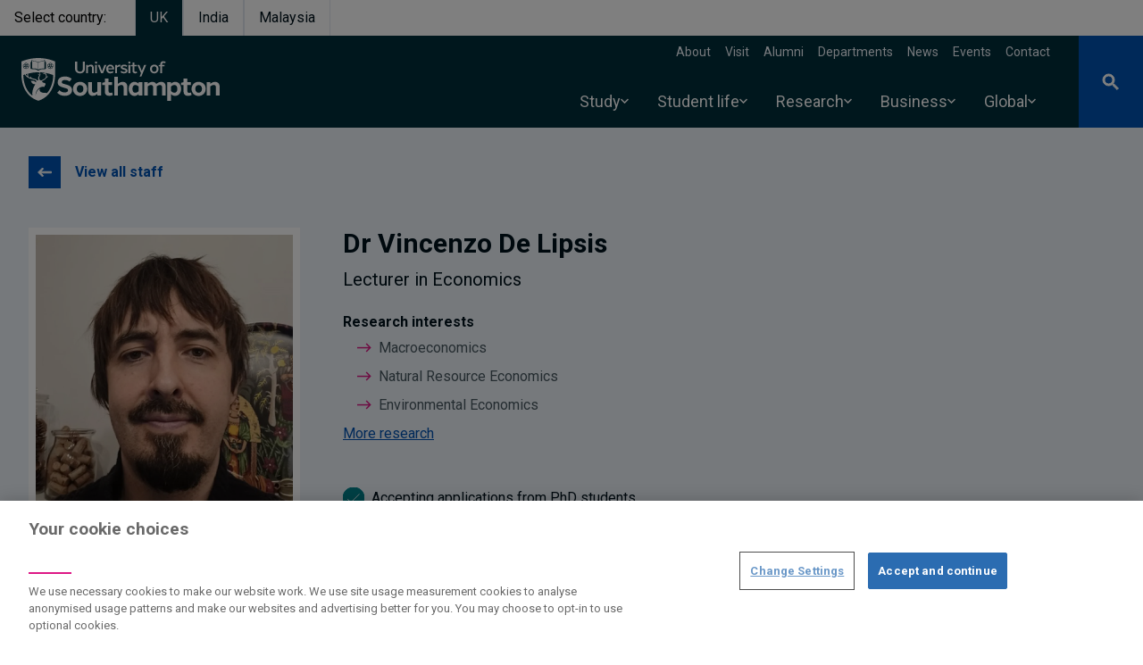

--- FILE ---
content_type: text/html; charset=UTF-8
request_url: https://www.southampton.ac.uk/people/5z8fwn/doctor-vincenzo-de-lipsis
body_size: 84283
content:
<!DOCTYPE html>
<html lang="en" dir="ltr" prefix="og: https://ogp.me/ns#">
  <head>
    <meta charset="utf-8" />
<style>/* @see https://github.com/aFarkas/lazysizes#broken-image-symbol */.js img.lazyload:not([src]) { visibility: hidden; }/* @see https://github.com/aFarkas/lazysizes#automatically-setting-the-sizes-attribute */.js img.lazyloaded[data-sizes=auto] { display: block; width: 100%; }</style>
<meta name="description" content="Doctor Vincenzo De Lipsis is a Lecturer in Economics at the University of Southampton" />
<link rel="canonical" href="https://www.southampton.ac.uk/people/5z8fwn/doctor-vincenzo-de-lipsis" />
<meta name="rights" content="@2026 University of Southampton. All rights reserved" />
<meta name="faculty_metatag" content="Faculty of Social Sciences" />
<meta name="school_metatag" content="School of Economic Social and Political Science" />
<meta name="algolia-site-verification" content="240D6B9F5BD51B71" />
<meta property="og:site_name" content="University of Southampton" />
<meta property="og:type" content="website" />
<meta property="og:url" content="https://falcon.soton.ac.uk/people/5z8fwn/doctor-vincenzo-de-lipsis" />
<meta property="og:title" content="Vincenzo De Lipsis | University of Southampton" />
<meta property="og:description" content="Doctor Vincenzo De Lipsis is a Lecturer in Economics at the University of Southampton" />
<meta property="og:street_address" content="University Road" />
<meta property="og:locality" content="Highfield" />
<meta property="og:region" content="Southampton" />
<meta property="og:postal_code" content="SO17 1BJ" />
<meta property="og:country_name" content="United Kingdom" />
<meta property="og:email" content="ssc@soton.ac.uk" />
<meta property="og:phone_number" content="+44(0)23 8059 5000" />
<meta property="og:fax_number" content="+44(0)23 8059 3131" />
<meta name="twitter:card" content="summary" />
<meta name="twitter:title" content="Vincenzo De Lipsis | University of Southampton" />
<meta name="Generator" content="Drupal 10 (https://www.drupal.org)" />
<meta name="MobileOptimized" content="width" />
<meta name="HandheldFriendly" content="true" />
<meta name="viewport" content="width=device-width, initial-scale=1.0" />
<script type="application/ld+json">{
    "@context": "https://schema.org",
    "@graph": [
        {
            "@type": "Organization",
            "@id": "https://www.southampton.ac.uk",
            "name": "University of Southampton",
            "telephone": "+44(0)23 8059 5000",
            "contactPoint": {
                "@type": "ContactPoint",
                "email": "ssc@soton.ac.uk",
                "faxnumber": "+44(0)23 8059 3131"
            },
            "address": {
                "@type": "PostalAddress",
                "streetAddress": "University Road",
                "addressLocality": "Southampton",
                "addressRegion": "Hampshire",
                "postalCode": "S017 1BJ",
                "addressCountry": "United Kingdom"
            }
        },
        {
            "@type": "Person",
            "name": "Vincenzo De Lipsis",
            "url": "https://www.southampton.ac.uk/people/5z8fwn/doctor-vincenzo-de-lipsis",
            "description": "Doctor Vincenzo De Lipsis is a Lecturer in Economics at the University of Southampton",
            "email": "v.delipsis@soton.ac.uk",
            "jobTitle": "Lecturer in Economics",
            "address": {
                "@type": "PostalAddress",
                "streetAddress": ""
            },
            "image": {
                "@type": "ImageObject",
                "url": "/sites/default/files/styles/thumbnail/public/staff/vdl1c21-74031.jpg.webp"
            }
        }
    ]
}</script>
<link rel="icon" href="/themes/custom/drupal_endeavour/favicon.ico" type="image/vnd.microsoft.icon" />

    <title>Doctor Vincenzo De Lipsis | University of Southampton</title>
    <link rel="stylesheet" media="all" href="/sites/default/files/css/css_F-yjB2rb5dFd09oGUMDCfHfhgyLhPHb24dNwbDpICh0.css?delta=0&amp;language=en&amp;theme=drupal_endeavour&amp;include=[base64]" />
<link rel="stylesheet" media="all" href="//fonts.googleapis.com/css2?family=Roboto:ital,wght@0,300;0,400;0,700;1,400&amp;display=swap" />
<link rel="stylesheet" media="all" href="/sites/default/files/css/css_-QFtELgEkIzaly-evMdAewQy5XTMrbpq6WqxSmTFEzg.css?delta=2&amp;language=en&amp;theme=drupal_endeavour&amp;include=[base64]" />

    <script type="application/json" data-drupal-selector="drupal-settings-json">{"path":{"baseUrl":"\/","pathPrefix":"","currentPath":"node\/201895","currentPathIsAdmin":false,"isFront":false,"currentLanguage":"en"},"pluralDelimiter":"\u0003","suppressDeprecationErrors":true,"ajaxPageState":{"libraries":"[base64]","theme":"drupal_endeavour","theme_token":null},"ajaxTrustedUrl":{"\/people\/5z8fwn\/doctor-vincenzo-de-lipsis":true},"bigPipePlaceholderIds":[],"gtag":{"tagId":"","consentMode":false,"otherIds":[],"events":[],"additionalConfigInfo":[]},"gtm":{"tagId":null,"settings":{"data_layer":"dataLayer","include_environment":false},"tagIds":["GTM-PMMZ8Q"]},"responsive_menu":{"position":"left","theme":"theme-dark","pagedim":"pagedim-white","modifyViewport":null,"use_bootstrap":null,"breakpoint":"screen and (min-width: 1024px)","drag":false,"superfish":{"active":true,"delay":100,"speed":100,"speedOut":100},"mediaQuery":"screen and (min-width: 1024px)","custom":{"options":{"extensions":["position-front","fullscreen"],"config":{"classNames":{"selected":"menu--active-trail"}}}}},"ajaxLoader":{"markup":"\u003Cdiv class=\u0022ajax-throbber sk-pulse\u0022\u003E\u003C\/div\u003E","hideAjaxMessage":false,"alwaysFullscreen":true,"throbberPosition":"body"},"lazy":{"lazysizes":{"lazyClass":"lazyload","loadedClass":"lazyloaded","loadingClass":"lazyloading","preloadClass":"lazypreload","errorClass":"lazyerror","autosizesClass":"lazyautosizes","srcAttr":"data-src","srcsetAttr":"data-srcset","sizesAttr":"data-sizes","minSize":40,"customMedia":[],"init":true,"expFactor":1.5,"hFac":0.8,"loadMode":2,"loadHidden":true,"ricTimeout":0,"throttleDelay":125,"plugins":{"blur-up":"blur-up\/ls.blur-up"}},"placeholderSrc":"data:image\/gif;base64,R0lGODlhAQABAAAAACH5BAEKAAEALAAAAAABAAEAAAICTAEAOw==","preferNative":false,"minified":true,"libraryPath":"\/libraries\/lazysizes"},"data":{"extlink":{"extTarget":false,"extTargetAppendNewWindowDisplay":true,"extTargetAppendNewWindowLabel":"(opens in a new window)","extTargetNoOverride":false,"extNofollow":true,"extTitleNoOverride":false,"extNoreferrer":false,"extFollowNoOverride":false,"extClass":"0","extLabel":"(link is external)","extImgClass":false,"extSubdomains":true,"extExclude":"","extInclude":"","extCssExclude":"","extCssInclude":"","extCssExplicit":"","extAlert":false,"extAlertText":"This link will take you to an external web site. We are not responsible for their content.","extHideIcons":false,"mailtoClass":"0","telClass":"0","mailtoLabel":"(link sends email)","telLabel":"(link is a phone number)","extUseFontAwesome":false,"extIconPlacement":"append","extPreventOrphan":true,"extFaLinkClasses":"fa fa-external-link","extFaMailtoClasses":"fa fa-envelope-o","extAdditionalLinkClasses":"","extAdditionalMailtoClasses":"","extAdditionalTelClasses":"","extFaTelClasses":"fa fa-phone","allowedDomains":["southampton.ac.uk","southamptonmalaysia.edu.my","falcon.pprd.soton.ac.uk","falcon.soton.ac.uk","falcon.ddev.site"],"extExcludeNoreferrer":""}},"views":{"ajax_path":"\/views\/ajax","ajaxViews":{"views_dom_id:866eb3f88b1d3d25fcb3c4891bd0a3b6758a0b6cef2bb8870b5b486c109f5ce3":{"view_name":"research_outputs","view_display_id":"block_2","view_args":"201895","view_path":"\/node\/201895","view_base_path":null,"view_dom_id":"866eb3f88b1d3d25fcb3c4891bd0a3b6758a0b6cef2bb8870b5b486c109f5ce3","pager_element":0}}},"drupal_endeavour":{"global_banners":{"banner_persistence_days":7}},"user":{"uid":0,"permissionsHash":"1492c35e7c483e63a5b6199f7c51564934e0ae7881af44729a5d081ce71da088"}}</script>
<script src="/sites/default/files/js/js_Bc5eL1qbz-kOb7b6T9YXvIZ_RQrSMJgR9HZjabP-xbk.js?scope=header&amp;delta=0&amp;language=en&amp;theme=drupal_endeavour&amp;include=[base64]"></script>
<script src="/modules/contrib/google_tag/js/gtag.js?t9b9x3"></script>
<script src="/modules/contrib/google_tag/js/gtm.js?t9b9x3"></script>

  </head>
  <body class="page-node-person">
        <a href="#main-content" class="visually-hidden focusable">
      Skip to main content
    </a>
    <noscript><iframe src="https://www.googletagmanager.com/ns.html?id=GTM-PMMZ8Q"
                  height="0" width="0" style="display:none;visibility:hidden"></iframe></noscript>

      <div class="dialog-off-canvas-main-canvas" data-off-canvas-main-canvas>
    






  
<header  class="main-header relative">
  
            

  <section class="from-library" aria-labelledby="from-library">
                      <div class="component--body">
        
      </div>
      </section>

      
    <ul class="flex">
    <li class="mr-4 inline-block py-2 px-4 text-prussian-500 hover:text-prussianDark-800 font-semibold" aria-label="Select country">Select country:</li>
                              <li class="mr-0"><a href="/" class="bg-prussian inline-block border-l border-r py-2 px-4 text-white font-semibold text-center" aria-label="Select UK">UK</a></li>
                              <li class="mr-0"><a href="/in" class="inline-block py-2 px-4 text-prussianDark hover:text-blue-500 font-semibold border-r border-l text-center" aria-label="Select India">India</a></li>
                              <li class="mr-0"><a href="https://www.southamptonmalaysia.edu.my" class="inline-block py-2 px-4 text-prussianDark hover:text-blue-500 font-semibold border-r border-l text-center" aria-label="Select Malaysia">Malaysia</a></li>
      </ul>
 <!-- <ul class="flex">
    <li class="mr-4 bg-white inline-block py-2 px-4 text-blue-500 hover:text-blue-800 font-semibold">Select campus:</li>
    <li class="mr-0"><a class="bg-prussian inline-block border-l border-r py-2 px-4 text-white font-semibold" href="/">UK</a></li>
    <li class="mr-0"><a class="bg-white inline-block py-2 px-4 text-blue-500 hover:text-blue-800 font-semibold" href="/in">India</a></li>
  </ul> -->
  <div class="z-200 bg-prussian text-white relative flex justify-between items-center lg:pl-6">
          <a id="toggle-icon" class="responsive-menu-icon h-full bg-endeavour duration-200 hover:bg-midnight p-3 lg:p-5 lg:hidden" title="Menu" href="#off-canvas">
  <span class="sr-only">Open menu</span>
  <div class="custom-icon relative h-6 w-6">
    <span class="line bg-white absolute mx-0 right-0 left-0 top-3 duration-200 opacity-100"></span>
  </div>
</a>

            <a class="main-logo is-focused pt-2" href="/" aria-label="Link, go to The University of Southampton homepage">
      <span class="sr-only">The University of Southampton</span>
      <svg width="222" height="62" version="1.1" viewBox="0 0 222 62" xmlns="http://www.w3.org/2000/svg">
  <g stroke="none" stroke-width="0">
    <path d="m3.2 9.4h-0.4c-0.2-0.1-0.3-0.1-0.4-0.2-0.1 0.2-0.2 0.4-0.2 0.6 0.1 0.1 0.3 0.2 0.5 0.3 0.1-0.3 0.3-0.5 0.5-0.7zm28.1-2.2c-0.1-0.3-0.1-0.6-0.1-0.8-0.2-0.1-0.4-0.1-0.6-0.1-0.1 0.2-0.1 0.4-0.1 0.6 0.3 0 0.5 0.1 0.8 0.3zm0.9 0.6v-0.5s0-0.1 0.1-0.1c0-0.1 0.1-0.1 0.1-0.1 0.1 0 0.2 0 0.2 0.1 0.1 0 0.1 0.1 0.1 0.1v0.5h0.1c0.2-0.3 0.5-0.7 0.5-1.1 0-0.6-0.3-1-0.9-1-0.5 0-0.8 0.4-0.8 1 0 0.4 0.3 0.8 0.5 1.1zm2.2-0.9c0-0.2 0-0.4-0.1-0.6-0.2 0-0.4 0-0.6 0.1 0 0.2 0 0.5-0.1 0.8 0.3-0.2 0.5-0.3 0.8-0.3zm-4.2 2.1c0.3 0.1 0.8 0 1.2-0.1v-0.2l-0.4-0.1c-0.1 0-0.1-0.1-0.2-0.1v-0.2c0-0.1 0-0.1 0.1-0.1v-0.1h0.2l0.5 0.2v-0.1c-0.2-0.3-0.5-0.7-0.9-0.8-0.1-0.1-0.3-0.1-0.4-0.1-0.2 0-0.3 0-0.4 0.1-0.2 0.1-0.3 0.3-0.4 0.5s-0.1 0.4 0 0.6c0.2 0.3 0.4 0.4 0.7 0.5zm2.2 0.5c0.4 0 0.7-0.3 0.7-0.7s-0.3-0.7-0.7-0.7c-0.3 0-0.7 0.3-0.7 0.7s0.4 0.7 0.7 0.7zm2.6-2.1c-0.3-0.1-0.6-0.1-0.8 0-0.4 0.1-0.7 0.5-0.9 0.8v0.1l0.4-0.2h0.2l0.2 0.2v0.2c-0.1 0-0.1 0-0.1 0.1h-0.1l-0.4 0.1v0.2c0.3 0.1 0.8 0.2 1.2 0.1 0.3-0.1 0.5-0.2 0.7-0.5v-0.6c-0.1-0.2-0.2-0.4-0.4-0.5zm2.7-3.5-0.6-0.3c-0.3-0.1-8-3.6-18.2-3.6-10.1 0-17.9 3.5-18.3 3.6l-0.6 0.3v16.1c0.1 3.6 0.8 7.2 1.9 10.6 2.9 8.6 8.6 14.5 16.7 17.2h0.7c8-2.7 13.8-8.6 16.6-17.2 1.1-3.4 1.7-7 1.8-10.5v-0.1zm-27.5 0.7v-0.1l0.1-0.1h0.6v-1h0.2l0.4 0.1v-1s0-0.1 0.1-0.1v-0.1h0.2c0.7 0.5 1.4 0.8 2.1 1 0.5 0.1 0.9 0.2 1.4 0.3 1.2 0.2 2.6 0.4 3.5 1.3 1-0.9 2.4-1.1 3.6-1.3 0.5-0.1 0.9-0.2 1.3-0.3 0.8-0.2 1.5-0.5 2.2-1h0.2v0.1l0.1 0.1v1l0.4-0.1h0.1l0.1 0.1v0.9h0.6l0.1 0.1v7.4h-0.1v0.1h-0.1c-0.5 0.3-1 0.5-1.6 0.5-5.1 0-4.3 0.4-5.8 1 0 0.4-0.4 0.6-1.1 0.6-0.6 0-1-0.2-1-0.6-1.5-0.6-1.7-1.1-5.8-1.1-1.3 0-1.6-0.4-1.6-0.4h-0.1v-0.1h-0.1v-0.1zm8.5 13.7c0.3 0.2 0.5 0.4 0.8 0.5 0.5 0.3 0.3 1.1-0.2 1.9-0.2 0.2-0.6 0.9-0.6 2.4 0.1 0.6 0.2 1.2 0.5 1.8-0.5-0.1-1 0-1.5 0h-0.2c-0.1-0.2-0.3-0.4-0.4-0.5-0.8-0.9-2.4-1.1-3.1-1.3-0.3 0-1.6-0.4-1.8-0.4-0.1-0.1-0.2-0.1-0.3-0.2-0.2 0-0.4-0.1-0.6-0.2-0.2-0.2-0.4-0.4-0.5-0.6-0.2-0.3-0.4-0.6-0.5-0.8 0-0.1-0.1-0.1-0.1-0.2h-0.2c-0.1 0-0.1 0.1-0.2 0.1 0 0.1-0.1 0.1-0.1 0.2 0 0.3 0.1 0.6 0.2 0.8 0.1 0.1 0.1 0.2 0.2 0.2-0.2 0-0.4 0-0.6-0.1-0.1-0.1-0.3-0.1-0.5-0.2-0.3 0-1.3-0.3-1.6-2.1-0.1-0.8 0-1.5 0.2-2.2 3.7-1 7.5-1.5 11.3-1.5h0.5v0.3c0.2 0.1 0.8 0.6 1 1 0.4 1 0.1 1.4 0 1.6l-0.1-0.1c-0.4-0.2-1.3-1-1.4-1-0.2-0.1-0.3-0.1-0.4 0-0.1 0.2 0 0.5 0.2 0.6zm1.2 3.6c0.1-1 1.5-2.6 1.4-3.9-0.1-0.8-0.5-1.5-1-2l-0.2-0.1c1.9 0.1 3.8 0.3 5.7 0.6 0.3 0.3 0.6 0.6 0.9 1 0 0-0.9-0.2-1.1-0.2-0.6 0-1.5 0.1-1.4 0.5 0.1 0.2 0.6 0.2 0.7 0.2 0.3-0.1 0.6-0.1 1-0.1 0.4 0.1 0.8 0.3 1.1 0.7 2.2 3.4-2.3 5.5-4.4 6.3-1.5 0.5-2.9-0.6-2.7-3zm-18-11.9-0.1-0.1v-0.1c0.1-0.2 0.2-0.5 0.3-0.7-0.1-0.1-0.2-0.3-0.2-0.4-0.2-0.3-0.2-0.6-0.1-0.9s0.3-0.6 0.6-0.8c0.1 0 0.3-0.1 0.5-0.1-0.1-0.3 0-0.6 0.1-0.8l0.1-0.1c0.3-0.1 0.6 0 0.9 0.1 0.1-0.3 0.3-0.4 0.5-0.6 0.2-0.1 0.4-0.2 0.6-0.2 0.3 0 0.5 0.1 0.7 0.2 0.2 0.2 0.4 0.3 0.5 0.6 0.2-0.1 0.5-0.2 0.8-0.1h0.1c0.2 0.3 0.2 0.6 0.2 0.9 0.2 0 0.3 0.1 0.5 0.1 0.2 0.2 0.5 0.4 0.6 0.8 0.1 0.3 0 0.6-0.1 0.9-0.1 0.1-0.2 0.3-0.3 0.3 0.2 0.3 0.3 0.5 0.4 0.8v0.1l-0.1 0.1c-0.2 0.2-0.4 0.3-0.7 0.4 0 0.2 0 0.5-0.1 0.7 0 0.2-0.2 0.4-0.4 0.6-0.2 0.1-0.4 0.2-0.7 0.2-0.2 0-0.4 0-0.7-0.2-0.1 0.3-0.3 0.5-0.6 0.6h-0.1c-0.3-0.1-0.5-0.3-0.7-0.6-0.2 0.2-0.4 0.2-0.6 0.2-0.3 0-0.5-0.1-0.7-0.2-0.2-0.2-0.4-0.3-0.5-0.6 0-0.2-0.1-0.5 0-0.7-0.3-0.1-0.5-0.2-0.7-0.4zm4.8 10.3c-0.9-0.4-1.6-1.2-1.9-2.1 0.5-0.2 1.2-0.4 1.9-0.6-0.1 0.2-0.1 0.4-0.1 0.6-0.3 1.5 0 2.1 0.1 2.1zm3.8 5.5c0.1 0 0.1 0.1 0.2 0.2 0.3 0.3 0.3 1.1 1.3 2.2 0.3 0.3 0.7 0.5 1 0.7 1.5 0.7 2.2 0.4 2.5 0.3-0.1 0.1-0.1 0.2-0.1 0.2-3 5.2-3.6 9.4-3.2 12.7-1.2-0.9-2.2-1.9-3.2-3-2.2-2.5-3.9-5.6-5.1-9.1-1.1-3.5-1.7-7.2-1.8-10.9 0.4-0.2 1.1-0.4 1.9-0.7 0 0.2 0.1 0.3 0.1 0.5 0.3 0.5 0.5 0.9 0.9 1.3 0.8 0.7 1.6 1.4 2.5 2 1.7 0.9 4.2 1.5 4.4 1.5 0.2 0.1 1.4 0.5 1.7 0.5 0.1 0.1 0.2 0.1 0.3 0.1 0.4 0.1 2.5 0.5 2.6 1.5 0 0.4 0 0.8-0.2 1.1 0 0.2-0.1 0.4-0.2 0.5 0 0-0.2-0.8-1.6-1.5-1.5-0.8-2.7-0.3-3.2-0.4-0.3-0.1-0.5 0-0.8 0.1-0.1 0.1-0.1 0.1 0 0.2zm23.3 4.2c-1.1 3.5-2.8 6.6-5 9.1l-0.2 0.2c-1-0.2-2.1-0.3-3.1-0.3-3.8-0.2-5.7-1.7-5-4 0-0.1 0.1-0.3-0.1-0.4-0.1-0.2-0.3-0.1-0.4 0-3.1 1.7-4.2 7.3-4.2 7.3s-0.1-4.4 3-7.3c3-2.9 5.6-2.3 5.7-2.3 1.3 0.3 1.3-0.3 1.4-0.4 0.1-0.2 0.2-0.4 0.2-0.7v-0.1l0.4-0.4c0.1-0.2 0.9-1.7 0.3-2.3-0.1 0-0.2-0.1-0.4-0.2h-0.3c-0.1 0-0.2-0.1-0.3-0.1-0.3-0.2-0.6-0.3-0.9-0.4s-0.6-0.2-0.9-0.3c-0.1-0.1-0.3-0.2-0.3-0.4-0.3-0.6-0.9-1-1-1.1 0.9-0.3 1.9-0.7 2.7-1.2 2.1-1.4 2.5-2.3 2.5-2.3 0.2-0.3 0.4-0.5 0.7-0.6 0.3-0.2 0.5-0.4 0.8-0.6 0 0 0.3-0.3 0.1-0.5-0.1-0.3-0.5-0.1-0.7 0-0.1 0-0.2 0.1-0.4 0.1 0.1-0.1 0.1-0.3 0-0.4-0.1-1.8-0.6-2.3-0.9-3-0.2-0.2-0.4-0.5-0.6-0.8 3 0.6 5.9 1.4 8.7 2.5 0 3.7-0.6 7.4-1.8 10.9zm2-20.2v0.1l-0.1 0.1c-0.2 0.2-0.4 0.3-0.7 0.4 0 0.2 0 0.5-0.1 0.7 0 0.2-0.2 0.4-0.4 0.6-0.2 0.1-0.4 0.2-0.7 0.2-0.2 0-0.4 0-0.7-0.2-0.1 0.3-0.3 0.5-0.6 0.6h-0.1c-0.3-0.1-0.5-0.3-0.7-0.6-0.2 0.2-0.4 0.2-0.6 0.2-0.3 0-0.5-0.1-0.7-0.2-0.2-0.2-0.4-0.4-0.5-0.6 0-0.2-0.1-0.5 0-0.7-0.3-0.1-0.5-0.2-0.7-0.4l-0.1-0.1v-0.1c0-0.2 0.2-0.5 0.3-0.7-0.1-0.1-0.2-0.3-0.2-0.4-0.1-0.2-0.2-0.4-0.2-0.6s0.1-0.4 0.2-0.6c0.1-0.1 0.2-0.3 0.4-0.4 0.1-0.1 0.3-0.2 0.5-0.2 0-0.3 0.1-0.6 0.2-0.8l0.1-0.1c0.3-0.1 0.6 0 0.9 0.1 0.1-0.2 0.3-0.4 0.5-0.6 0.2-0.1 0.4-0.2 0.6-0.2 0.3 0 0.5 0.1 0.7 0.2 0.2 0.2 0.4 0.3 0.5 0.6 0.2-0.1 0.5-0.2 0.8-0.1h0.1c0.2 0.3 0.2 0.6 0.2 0.9 0.2 0 0.3 0.1 0.5 0.1 0.2 0.2 0.5 0.4 0.6 0.8 0.1 0.3 0 0.6-0.1 0.9-0.1 0.1-0.2 0.3-0.3 0.3 0.2 0.3 0.3 0.5 0.4 0.8zm-3.7 0-0.3 0.3c0 0.1-0.1 0.1-0.2 0.1h-0.2s-0.1-0.1-0.1-0.2c0 0 0-0.1 0.1-0.2l0.2-0.3v-0.1c-0.7 0.3-1 0.5-1.1 0.7-0.3 0.5-0.3 0.9 0.1 1.3 0.1 0 0.2 0.1 0.3 0.1h0.4c0.2-0.1 0.4-0.2 0.6-0.5s0.2-0.8 0.2-1.2zm-1.6-0.4h-0.5c-0.1-0.1-0.2-0.1-0.3-0.2-0.1 0.2-0.2 0.4-0.2 0.6 0.1 0.1 0.3 0.2 0.5 0.3 0.1-0.3 0.3-0.5 0.5-0.7zm2.8 0-0.1 0.1 0.3 0.3c0 0.1 0.1 0.2 0 0.2 0 0.1 0 0.2-0.1 0.2h-0.1c-0.1 0-0.2 0-0.2-0.1l-0.3-0.3c-0.1 0.8 0.1 1.1 0.2 1.2 0.4 0.6 0.8 0.7 1.3 0.4 0.1-0.1 0.1-0.2 0.2-0.3s0.1-0.2 0.1-0.3c0-0.3-0.1-0.5-0.2-0.7s-0.4-0.4-1.1-0.7zm1.5 0h-0.4c0.2 0.2 0.4 0.4 0.5 0.7 0.2-0.1 0.4-0.2 0.5-0.3 0-0.2-0.1-0.4-0.2-0.6-0.1 0.1-0.3 0.1-0.4 0.2zm-2.4 1.4c0 0.2-0.1 0.3-0.1 0.4l-0.3 0.3c0.1 0.2 0.3 0.3 0.4 0.4 0.2-0.1 0.4-0.2 0.5-0.4h-0.1c-0.2-0.2-0.3-0.4-0.4-0.7zm-24.9-1.4h-0.4c0.2 0.2 0.4 0.4 0.5 0.7 0.2-0.1 0.4-0.2 0.5-0.3 0-0.2-0.1-0.4-0.2-0.6-0.1 0.1-0.3 0.1-0.4 0.2zm-1.5 0-0.1 0.1 0.3 0.3c0 0.1 0.1 0.2 0.1 0.2l-0.1 0.1c0 0.1 0 0.1-0.1 0.1 0 0-0.1 0.1-0.1 0h-0.2l-0.3-0.4c-0.1 0.8 0.1 1.1 0.2 1.2 0.4 0.6 0.8 0.7 1.3 0.4 0.4-0.4 0.4-0.8 0.1-1.3-0.1-0.2-0.4-0.4-1.1-0.7zm-3.1-0.4c0.3 0.1 0.8 0 1.2-0.1v-0.2l-0.4-0.1c-0.1 0-0.1-0.1-0.2-0.1v-0.2c0-0.1 0-0.1 0.1-0.1v-0.1h0.2l0.5 0.2v-0.1c-0.2-0.3-0.5-0.7-0.9-0.8-0.1-0.1-0.3-0.1-0.4-0.1-0.2 0-0.3 0.1-0.4 0.1-0.2 0.1-0.3 0.2-0.3 0.3-0.1 0.1-0.2 0.3-0.2 0.4 0 0.2 0.1 0.3 0.1 0.4 0.2 0.3 0.4 0.4 0.7 0.5zm2.2 1.8c0 0.2-0.1 0.3-0.1 0.4l-0.3 0.3c0.1 0.2 0.3 0.3 0.4 0.4 0.2-0.1 0.4-0.2 0.5-0.4h-0.1c-0.2-0.2-0.3-0.4-0.4-0.7zm-0.3-1-0.3 0.3c0 0.1-0.1 0.1-0.2 0.1h-0.2s0-0.1-0.1-0.2c0 0 0-0.1 0.1-0.2l0.2-0.3c-0.7 0.2-1 0.5-1.1 0.6-0.4 0.5-0.3 0.9 0.1 1.3 0.5 0.3 0.9 0.2 1.3-0.3 0.2-0.4 0.2-0.9 0.2-1.3zm18.2 2c1.1 0.1 2.1 0.1 2.8-0.3v-8.6c-0.6 0.3-1.3 0.6-1.9 0.8-0.5 0.1-0.9 0.2-1.4 0.2-1.2 0.3-2.6 0.5-3.5 1.4v7.7c1.2-0.8 2.6-1.2 4-1.2zm-8.7-0.1h0.6c1.3 0 2.7 0.5 3.8 1.3v-7.7c-0.9-0.9-2.3-1.1-3.5-1.4-0.4 0-0.9-0.1-1.4-0.2-0.6-0.2-1.3-0.5-1.9-0.8v8.6c0.6 0.2 1.5 0.2 2.4 0.2zm-9.2-2.2c0.4 0 0.7-0.3 0.7-0.7s-0.3-0.7-0.7-0.7c-0.3 0-0.7 0.3-0.7 0.7s0.4 0.7 0.7 0.7zm-1.1-2.3c-0.1-0.3-0.1-0.6-0.1-0.8-0.2-0.1-0.4-0.1-0.6-0.1-0.1 0.2-0.1 0.4-0.1 0.6 0.3 0 0.5 0.1 0.8 0.3zm0.9 0.6v-0.5s0-0.1 0.1-0.1c0-0.1 0.1-0.1 0.1-0.1 0.1 0 0.2 0 0.2 0.1 0.1 0 0.1 0.1 0.1 0.1v0.5h0.1c0.2-0.3 0.5-0.7 0.5-1.1 0-0.6-0.3-1-0.9-1-0.5 0-0.8 0.4-0.8 1 0 0.4 0.3 0.8 0.5 1.1zm1.5 0.3h0.2c0.1 0 0.1 0.1 0.1 0.1s0.1 0 0.1 0.1v0.2c-0.1 0-0.1 0-0.1 0.1h-0.1l-0.4 0.1v0.2c0.3 0.1 0.8 0.2 1.2 0.1 0.3-0.1 0.5-0.2 0.7-0.5 0-0.2 0.1-0.4 0-0.6s-0.2-0.4-0.4-0.5c-0.3-0.1-0.6-0.1-0.8 0-0.4 0.1-0.7 0.5-0.9 0.8v0.1zm0.7-1.2c0-0.2 0-0.4-0.1-0.6-0.2 0-0.4 0-0.6 0.1 0 0.2 0 0.5-0.1 0.8 0.3-0.2 0.5-0.3 0.8-0.3zm151.9-1.5c0.7 0 1.4 0.1 2 0.4l0.5-1.5c-0.8-0.5-1.8-0.7-2.8-0.7-1.8 0-3.2 1.1-3.2 3.6v0.5h-0.1l-1.7 0.3v1.3h1.8v7.7h2.1v-7.7h2.7v-1.6h-2.7v-0.6c0-1.1 0.5-1.7 1.4-1.7zm-10.2 3.9c1.6 0 2.6 1.2 2.6 3s-1 3.1-2.6 3.1c-1.7 0-2.7-1.3-2.7-3.1s1-3 2.7-3zm0-1.9c-2.9 0-4.8 2.2-4.8 4.9s1.9 4.9 4.8 4.9c2.8 0 4.7-2.2 4.7-4.9s-1.8-4.9-4.7-4.9zm-9.1 0.3h-2.2l-2.7 6.7-2.8-6.7h-2.2l4.1 9.2-1.5 3.8h1.9zm-10.6 7.5c-0.4 0.1-0.8 0.2-1.3 0.2-0.7 0-1.3-0.3-1.3-1.2v-4.9h2.7v-1.6h-2.7v-2.6h-2.1v2.6h-0.1l-1.7 0.3v1.3h1.8v5.1c0 2 1.4 2.8 2.9 2.8 0.8 0 1.6-0.2 2.3-0.6zm-7.2-7.5h-2.1v9.3h2.1zm-1.1-3.8c-0.2 0-0.4 0-0.6 0.2-0.2 0.1-0.4 0.3-0.5 0.5-0.1 0.3-0.1 0.5 0 0.7 0 0.3 0.1 0.5 0.3 0.7 0.2 0.1 0.4 0.3 0.6 0.3 0.3 0 0.5 0 0.7-0.1 0.3-0.1 0.5-0.2 0.6-0.4s0.2-0.5 0.2-0.7 0-0.3-0.1-0.5c-0.1-0.1-0.2-0.3-0.3-0.4s-0.2-0.2-0.4-0.3zm-5.9 3.5c-1.8 0-3.7 0.8-3.7 2.9 0 1.6 1.1 2.2 3.5 2.8 1.2 0.3 2 0.4 2 1.2s-0.8 1.2-2 1.2c-1.1 0-2.3-0.4-2.8-1.1l-0.9 1.4c0.8 0.9 2.3 1.4 3.8 1.4 1.9 0 4-0.8 4-2.9s-2-2.6-3.5-3c-1.6-0.4-2-0.6-2-1.1 0-0.8 0.7-1.1 1.7-1.1s2 0.3 2.6 0.9l0.9-1.4c-0.9-0.9-2.3-1.2-3.6-1.2zm-4.2 0c-1.4 0-2.7 0.6-3.7 1.5v-1.2h-2.1v9.3h2.1v-6.3c0.9-0.8 2.1-1.2 3.3-1.3h0.3l0.3-2zm-11.2 1.8c1.4 0 2.1 0.9 2.3 2.2h-4.7c0.3-1.3 1.1-2.2 2.4-2.2zm0-1.8c-2.8 0-4.6 2.2-4.6 4.9s1.8 4.9 4.6 4.9c1.3 0 2.6-0.4 3.6-1.2l-0.5-1.4c-0.9 0.5-1.9 0.8-3 0.8-1.4 0-2.3-0.9-2.5-2.4v-0.2h6.8v-0.4c0-2.9-1.5-5-4.4-5zm-4.3 0.3h-2.3l-2.6 7-2.6-7h-2.2l3.7 9.3h2.2zm-10.6 0h-2.1v9.3h2.1zm-1-3.8c-0.3 0-0.5 0-0.7 0.2-0.2 0.1-0.4 0.3-0.5 0.5 0 0.3-0.1 0.5 0 0.7 0 0.3 0.1 0.5 0.3 0.7l0.6 0.3c0.3 0 0.5 0 0.8-0.1 0.2-0.1 0.4-0.2 0.5-0.4s0.2-0.5 0.2-0.7c0-0.3-0.1-0.7-0.4-0.9-0.2-0.2-0.5-0.3-0.8-0.3zm-5.7 3.5c-1.3 0-2.5 0.5-3.4 1.4v-1.1h-2.1v9.3h2.1v-6.6c0.9-0.8 2-1.1 2.8-1.1 0.9 0 1.7 0.5 1.7 1.7v6h2v-6.1c0-2.4-1.4-3.5-3.1-3.5zm-6.9-3.5h-2.3v8.5c0 1.7-1.2 2.9-3.1 2.9-2 0-3.2-1.2-3.2-2.9v-8.5h-2.3v8.5c0 2.8 2.3 4.8 5.5 4.8 3.1 0 5.4-2 5.4-4.8zm145.9 22.8c-1.7 0-3.7 0.7-5.3 2.2v-1.8h-4.2v14.9h4.2v-10.2c1.2-1 2.7-1.6 3.8-1.6 1.4 0 2.4 0.8 2.4 2.6v9.2h4.2v-9.7c0-3.9-2.3-5.6-5.1-5.6zm-18.5 3.6c2.4 0 3.8 1.7 3.8 4.3 0 2.5-1.5 4.3-3.8 4.3s-3.7-1.8-3.7-4.3c0-2.6 1.4-4.3 3.7-4.3zm0-3.6c-4.8 0-7.9 3.5-7.9 7.9s3.1 7.9 7.9 7.9 8-3.6 8-7.9c0-4.4-3.1-7.9-8-7.9zm-8.6 11.9c-0.7 0.3-1.4 0.4-2.1 0.4-1.1 0-1.9-0.5-1.9-1.9v-6.8h4v-3.2h-4v-4.1h-4.2v4.1h-0.1l-2.7 0.6v2.6h2.8v7.3c0 3.5 2.3 4.8 4.9 4.8 1.4 0 2.8-0.3 4.1-1zm-18.4 0.3c-1.2 0-2.7-0.6-3.9-1.9v-5c1.2-1.2 2.7-1.8 3.9-1.8 2 0 3.2 1.8 3.2 4.4 0 2.8-1.4 4.3-3.2 4.3zm0.9-12.2c-1.7 0-3.4 0.7-4.8 2v-1.6h-4.2v20.9h4.2v-7.5c1.4 1.3 3.1 2 4.7 1.9 3.7 0 6.6-3.1 6.6-7.8 0-4.4-2.6-7.9-6.5-7.9zm-15.6 0c-1.9 0-4 0.8-5.7 2.4-0.9-1.7-2.5-2.4-4.3-2.4-1.7 0-3.6 0.7-5.1 2.2v-1.8h-4.1v14.9h4.1v-10.3c1.1-0.9 2.4-1.5 3.5-1.5 1.3 0 2.4 0.8 2.4 2.6v9.2h4.1v-10.4c1.1-0.9 2.4-1.4 3.5-1.4 1.3 0 2.4 0.8 2.4 2.6v9.2h4.1v-9.7c0-3.9-2.2-5.6-4.9-5.6zm-29.3 12.2c-1.9 0-3.1-1.7-3.1-4.3 0-2.7 1.2-4.4 3.1-4.4 1.2 0 2.8 0.6 3.9 1.8v5.1c-1.2 1.2-2.7 1.8-3.9 1.8zm8.1-11.8h-4.2v1.6c-1.5-1.4-3.2-2-4.8-2-3.8 0-6.4 3.5-6.4 7.9s2.6 7.9 6.4 7.9c1.6 0 3.3-0.7 4.8-2.1v1.6h4.2zm-22-0.4c-1.9 0-3.8 0.7-5.4 2.2v-7.8h-4.2v20.9h4.2v-10.2c1.2-1 2.6-1.6 3.8-1.6 1.4 0 2.5 0.8 2.5 2.6v9.2h4.2v-9.7c0-3.9-2.4-5.6-5.1-5.6zm-11.9 11.9c-0.7 0.3-1.4 0.4-2 0.4-1.2 0-2-0.5-2-1.9v-6.8h4v-3.2h-4v-4.1h-4.2v4.1l-2.8 0.6v2.6h2.8v7.3c0 3.5 2.3 4.8 4.9 4.8 1.4 0 2.9-0.3 4.1-1zm-12.4-11.5h-4.2v10.3c-1.2 0.9-2.6 1.5-3.8 1.5-1.4 0-2.2-0.9-2.2-2.6v-9.2h-4.2v9.7c0 3.9 2.3 5.6 5 5.6 1.7 0 3.6-0.7 5.2-2.2v1.8h4.2zm-23.5 3.2c2.3 0 3.7 1.7 3.7 4.3 0 2.5-1.4 4.3-3.7 4.3s-3.7-1.8-3.7-4.3c0-2.6 1.4-4.3 3.7-4.3zm0-3.6c-4.8 0-8 3.5-8 7.9s3.2 7.9 8 7.9 8-3.6 8-7.9c0-4.4-3.2-7.9-8-7.9zm-17-6c-4.2 0-8 1.8-8.1 6.5 0 3.7 2.4 4.8 7.4 6.2 2.9 0.8 4.2 1.1 4.2 2.7 0 1.4-1.4 2.5-3.7 2.5-2.1 0-4.6-0.9-5.9-2.5l-2.5 2.8c1.8 2.2 5.2 3.5 8.4 3.5 3.8 0 8.3-1.8 8.2-6.5 0-4.5-4.1-5.5-7.3-6.4-3.6-0.9-4.2-1.3-4.2-2.5 0.1-1.8 1.5-2.4 3.5-2.4 1.9 0 3.7 0.6 5.2 1.7l2.4-2.9c-1.7-1.7-4.4-2.7-7.6-2.7"/>
  </g>
</svg>

    </a>
        <div class="flex items-end lg:h-[103px]">
      <div class="hidden lg:flex flex-col mr-8 pt-2">
                        <nav class="secondary-menu mb-4 text-lavender text-sm h-5" aria-label="Secondary menu">

                      
              <ul>
              <li>
        <a href="/about" data-drupal-link-system-path="node/195191">About</a>
              </li>
          <li>
        <a href="/open-days" data-drupal-link-system-path="node/13814">Visit</a>
              </li>
          <li>
        <a href="https://www.southampton.ac.uk/alumni-supporters.page">Alumni</a>
              </li>
          <li>
        <a href="/about/faculties-schools-departments" data-drupal-link-system-path="node/458080">Departments</a>
              </li>
          <li>
        <a href="https://www.southampton.ac.uk/news.page">News</a>
              </li>
          <li>
        <a href="https://www.southampton.ac.uk/news/events.page">Events</a>
              </li>
          <li>
        <a href="/about/contact" data-drupal-link-system-path="node/197602">Contact</a>
              </li>
        </ul>
  


          
        </nav>
                        <nav class="main-menu text-lg" aria-label="Main menu">
                      <div>
  
    
      <nav class="responsive-menu-block-wrapper" aria-label="Main Menu">
  

              <ul id="horizontal-menu" class="horizontal-menu">
                              <li class="menu-item level-1-li menu-item--expanded">
        


                  <a href="/study" role="button" aria-haspopup="menu" aria-expanded="false" aria-controls="id-menu-index-0" tabindex="0" data-drupal-link-system-path="node/18893">Study</a>
                    
                </li>
                                        <li class="menu-item level-1-li menu-item--expanded">
        


                  <a href="/student-life" role="button" aria-haspopup="menu" aria-expanded="false" aria-controls="id-menu-index-1" tabindex="0" data-drupal-link-system-path="node/1">Student life</a>
                    
                </li>
                                        <li class="menu-item level-1-li menu-item--expanded">
        


                  <a href="/research" role="button" aria-haspopup="menu" aria-expanded="false" aria-controls="id-menu-index-2" tabindex="0" data-drupal-link-system-path="node/82415">Research</a>
                    
                </li>
                                        <li class="menu-item level-1-li menu-item--expanded">
        


                  <a href="/business" role="button" aria-haspopup="menu" aria-expanded="false" aria-controls="id-menu-index-3" tabindex="0" data-drupal-link-system-path="node/468234">Business</a>
                    
                </li>
                                        <li class="menu-item level-1-li menu-item--expanded">
        


                  <a href="https://www.southampton.ac.uk/global-connections.page" role="button" aria-haspopup="menu" aria-expanded="false" aria-controls="id-menu-index-4" tabindex="0">Global</a>
                    
                </li>
                                                                                                                                            </ul>
          


</nav>

  </div>

                  </nav>
      </div>
      <button class="open-search block self-stretch bg-endeavour hover:bg-midnight duration-200 p-3 lg:p-6" aria-label="Search the site" aria-expanded="false">
        


  


  
  
<svg
  class="h-6 w-6 fill-current stroke-current "
  aria-hidden="true"
  >
  <use xlink:href="/themes/custom/drupal_endeavour/dist/icons/icons.svg#search"></use>
</svg>
      </button>
    </div>
  </div>
  <div class="search-overlay duration-200 absolute bottom-0 left-0 w-full bg-midnight-dark py-4 lg:py-8 flex items-center justify-center" aria-hidden="true">
    <div class="container">
      
<form method="get" action="/search/" class="flex" id="dropSearch">
  <label for="main-search" class="sr-only">Search the site</label>
  <input name="q" class="bg-white text-black px-2 flex-grow max-w-full" id="main-search" tabindex="-1">
  <button class="p-3 lg:p-4 bg-endeavour hover:bg-midnight duration-200 text-sm font-bold text-white" tabindex="-1">Search</button>
</form>
    </div>
  </div>
</header>


<main role="main" id="main-content">
	  


  


  
  <div id="id-menu-index-0" data-menu-index="0" class="hidden new-site-nav-desktop-wrapper w-full absolute" role="menu">
    <div class="container">
      <div class="flex flex-wrap overflow-hidden sm:-mx-3 mt-10">

                <ul class="w-full sm:px-3">
          <li>
            <a class="level-1-link" href="/study">
                              Study
                            <svg width="24" height="24" version="1.1" viewBox="0 0 24 24" xmlns="http://www.w3.org/2000/svg">
    <path d="m3 13h14.2l-3.6 3.6 1.4 1.4 6-6-6-6-1.4 1.4 3.6 3.6h-14.2z"/>
</svg>

            </a>
          </li>
        </ul>

                                              <div class="level-2-cell w-1/3 sm:px-3" data-col-index="0">
              <ul>
                <li>
                  <a class="level-2-link" href="/courses">
                                          View all courses
                                        <svg width="24" height="24" version="1.1" viewBox="0 0 24 24" xmlns="http://www.w3.org/2000/svg">
    <path d="m3 13h14.2l-3.6 3.6 1.4 1.4 6-6-6-6-1.4 1.4 3.6 3.6h-14.2z"/>
</svg>

                  </a>
                </li>
              </ul>
                          </div>
                                                  <div class="level-2-cell w-1/3 sm:px-3" data-col-index="1">
              <ul>
                <li>
                  <a class="level-2-link" href="/study/postgraduate-taught">
                                          Taught postgraduate study
                                        <svg width="24" height="24" version="1.1" viewBox="0 0 24 24" xmlns="http://www.w3.org/2000/svg">
    <path d="m3 13h14.2l-3.6 3.6 1.4 1.4 6-6-6-6-1.4 1.4 3.6 3.6h-14.2z"/>
</svg>

                  </a>
                </li>
              </ul>
                              <ul class="level-3-link-wrapper">
                                                              <li>
                        <a class="level-3-link" href="/courses/postgraduate">
                                                      Postgraduate taught degree courses
                                                  </a>
                      </li>
                                                              <li>
                        <a class="level-3-link" href="https://www.online.southampton.ac.uk/">
                                                      Online master&#039;s degrees
                                                  </a>
                      </li>
                                                              <li>
                        <a class="level-3-link" href="https://www.southampton.ac.uk/courses/fees/postgraduate.page">
                                                      Postgraduate taught tuition fees
                                                  </a>
                      </li>
                                                              <li>
                        <a class="level-3-link" href="https://www.southampton.ac.uk/courses/funding/postgraduate.page">
                                                      Funding your postgraduate taught studies
                                                  </a>
                      </li>
                                                              <li>
                        <a class="level-3-link" href="/courses/pre-masters-programmes">
                                                      Pre-masters for international students
                                                  </a>
                      </li>
                                                              <li>
                        <a class="level-3-link" href="/study/postgraduate-taught/apply">
                                                      How to apply for a postgraduate taught degree
                                                  </a>
                      </li>
                                                              <li>
                        <a class="level-3-link" href="/study/postgraduate-taught/offer-holder">
                                                      Postgraduate offer holders - prepare for your studies
                                                  </a>
                      </li>
                                  </ul>
                          </div>
                                                  <div class="level-2-cell w-1/3 sm:px-3" data-col-index="2">
              <ul>
                <li>
                  <a class="level-2-link" href="/study/pre-sessional">
                                          Pre-sessional English courses
                                        <svg width="24" height="24" version="1.1" viewBox="0 0 24 24" xmlns="http://www.w3.org/2000/svg">
    <path d="m3 13h14.2l-3.6 3.6 1.4 1.4 6-6-6-6-1.4 1.4 3.6 3.6h-14.2z"/>
</svg>

                  </a>
                </li>
              </ul>
                          </div>
                                                  <div class="level-2-cell w-1/3 sm:px-3" data-col-index="0">
              <ul>
                <li>
                  <a class="level-2-link" href="/study/subjects">
                                          Subjects
                                        <svg width="24" height="24" version="1.1" viewBox="0 0 24 24" xmlns="http://www.w3.org/2000/svg">
    <path d="m3 13h14.2l-3.6 3.6 1.4 1.4 6-6-6-6-1.4 1.4 3.6 3.6h-14.2z"/>
</svg>

                  </a>
                </li>
              </ul>
                          </div>
                                                  <div class="level-2-cell w-1/3 sm:px-3" data-col-index="1">
              <ul>
                <li>
                  <a class="level-2-link" href="/study/postgraduate-research">
                                          PhDs and research degrees
                                        <svg width="24" height="24" version="1.1" viewBox="0 0 24 24" xmlns="http://www.w3.org/2000/svg">
    <path d="m3 13h14.2l-3.6 3.6 1.4 1.4 6-6-6-6-1.4 1.4 3.6 3.6h-14.2z"/>
</svg>

                  </a>
                </li>
              </ul>
                              <ul class="level-3-link-wrapper">
                                                              <li>
                        <a class="level-3-link" href="/study/postgraduate-research/create-project">
                                                      Create your own research project
                                                  </a>
                      </li>
                                                              <li>
                        <a class="level-3-link" href="/study/postgraduate-research/projects">
                                                      Find a PhD project
                                                  </a>
                      </li>
                                                              <li>
                        <a class="level-3-link" href="/study/postgraduate-research/funding">
                                                      Funding your research degree
                                                  </a>
                      </li>
                                                              <li>
                        <a class="level-3-link" href="/study/postgraduate-research/apply">
                                                      How to apply for a PhD or research degree
                                                  </a>
                      </li>
                                                              <li>
                        <a class="level-3-link" href="/study/postgraduate-research/enquire">
                                                      How to make a PhD enquiry
                                                  </a>
                      </li>
                                                              <li>
                        <a class="level-3-link" href="/study/postgraduate-research/support">
                                                      Support while studying your PhD or research degree
                                                  </a>
                      </li>
                                  </ul>
                          </div>
                                                  <div class="level-2-cell w-1/3 sm:px-3" data-col-index="2">
              <ul>
                <li>
                  <a class="level-2-link" href="https://www.southampton.ac.uk/courses/exchanges.page">
                                          Exchanges and studying abroad
                                        <svg width="24" height="24" version="1.1" viewBox="0 0 24 24" xmlns="http://www.w3.org/2000/svg">
    <path d="m3 13h14.2l-3.6 3.6 1.4 1.4 6-6-6-6-1.4 1.4 3.6 3.6h-14.2z"/>
</svg>

                  </a>
                </li>
              </ul>
                          </div>
                                                  <div class="level-2-cell w-1/3 sm:px-3" data-col-index="0">
              <ul>
                <li>
                  <a class="level-2-link" href="/study/undergraduate">
                                          Undergraduate study
                                        <svg width="24" height="24" version="1.1" viewBox="0 0 24 24" xmlns="http://www.w3.org/2000/svg">
    <path d="m3 13h14.2l-3.6 3.6 1.4 1.4 6-6-6-6-1.4 1.4 3.6 3.6h-14.2z"/>
</svg>

                  </a>
                </li>
              </ul>
                              <ul class="level-3-link-wrapper">
                                                              <li>
                        <a class="level-3-link" href="/courses">
                                                      Undergraduate degree courses
                                                  </a>
                      </li>
                                                              <li>
                        <a class="level-3-link" href="/study/undergraduate/foundation-years">
                                                      Foundation year programmes
                                                  </a>
                      </li>
                                                              <li>
                        <a class="level-3-link" href="https://www.southampton.ac.uk/courses/fees/undergraduate.page">
                                                      Undergraduate tuition fees
                                                  </a>
                      </li>
                                                              <li>
                        <a class="level-3-link" href="https://www.southampton.ac.uk/courses/customise-your-degree.page">
                                                      Customise your degree
                                                  </a>
                      </li>
                                                              <li>
                        <a class="level-3-link" href="https://www.southampton.ac.uk/courses/funding/undergraduate.page">
                                                      Funding undergraduate studies
                                                  </a>
                      </li>
                                                              <li>
                        <a class="level-3-link" href="/study/undergraduate/apply">
                                                      How to apply
                                                  </a>
                      </li>
                                                              <li>
                        <a class="level-3-link" href="/study/undergraduate/applying-to-university">
                                                      Application advice and resources
                                                  </a>
                      </li>
                                  </ul>
                          </div>
                                                  <div class="level-2-cell w-1/3 sm:px-3" data-col-index="1">
              <ul>
                <li>
                  <a class="level-2-link spacer-menu-item" href="https://www.southampton.ac.uk/">
                                          -
                                        <svg width="24" height="24" version="1.1" viewBox="0 0 24 24" xmlns="http://www.w3.org/2000/svg">
    <path d="m3 13h14.2l-3.6 3.6 1.4 1.4 6-6-6-6-1.4 1.4 3.6 3.6h-14.2z"/>
</svg>

                  </a>
                </li>
              </ul>
                          </div>
                                                  <div class="level-2-cell w-1/3 sm:px-3" data-col-index="2">
              <ul>
                <li>
                  <a class="level-2-link" href="/study/fees-funding">
                                          Tuition fees, funding and scholarships
                                        <svg width="24" height="24" version="1.1" viewBox="0 0 24 24" xmlns="http://www.w3.org/2000/svg">
    <path d="m3 13h14.2l-3.6 3.6 1.4 1.4 6-6-6-6-1.4 1.4 3.6 3.6h-14.2z"/>
</svg>

                  </a>
                </li>
              </ul>
                          </div>
                                                  <div class="level-2-cell w-1/3 sm:px-3" data-col-index="0">
              <ul>
                <li>
                  <a class="level-2-link spacer-menu-item" href="https://www.southampton.ac.uk/">
                                          -
                                        <svg width="24" height="24" version="1.1" viewBox="0 0 24 24" xmlns="http://www.w3.org/2000/svg">
    <path d="m3 13h14.2l-3.6 3.6 1.4 1.4 6-6-6-6-1.4 1.4 3.6 3.6h-14.2z"/>
</svg>

                  </a>
                </li>
              </ul>
                          </div>
                                                  <div class="level-2-cell w-1/3 sm:px-3" data-col-index="1">
              <ul>
                <li>
                  <a class="level-2-link spacer-menu-item" href="https://www.southampton.ac.uk/">
                                          -
                                        <svg width="24" height="24" version="1.1" viewBox="0 0 24 24" xmlns="http://www.w3.org/2000/svg">
    <path d="m3 13h14.2l-3.6 3.6 1.4 1.4 6-6-6-6-1.4 1.4 3.6 3.6h-14.2z"/>
</svg>

                  </a>
                </li>
              </ul>
                          </div>
                                                  <div class="level-2-cell w-1/3 sm:px-3" data-col-index="2">
              <ul>
                <li>
                  <a class="level-2-link" href="/study/short-courses">
                                          Short courses
                                        <svg width="24" height="24" version="1.1" viewBox="0 0 24 24" xmlns="http://www.w3.org/2000/svg">
    <path d="m3 13h14.2l-3.6 3.6 1.4 1.4 6-6-6-6-1.4 1.4 3.6 3.6h-14.2z"/>
</svg>

                  </a>
                </li>
              </ul>
                          </div>
                                                  <div class="level-2-cell w-1/3 sm:px-3" data-col-index="0">
              <ul>
                <li>
                  <a class="level-2-link spacer-menu-item" href="https://www.southampton.ac.uk/">
                                          -
                                        <svg width="24" height="24" version="1.1" viewBox="0 0 24 24" xmlns="http://www.w3.org/2000/svg">
    <path d="m3 13h14.2l-3.6 3.6 1.4 1.4 6-6-6-6-1.4 1.4 3.6 3.6h-14.2z"/>
</svg>

                  </a>
                </li>
              </ul>
                          </div>
                                                  <div class="level-2-cell w-1/3 sm:px-3" data-col-index="1">
              <ul>
                <li>
                  <a class="level-2-link spacer-menu-item" href="https://www.southampton.ac.uk/">
                                          -
                                        <svg width="24" height="24" version="1.1" viewBox="0 0 24 24" xmlns="http://www.w3.org/2000/svg">
    <path d="m3 13h14.2l-3.6 3.6 1.4 1.4 6-6-6-6-1.4 1.4 3.6 3.6h-14.2z"/>
</svg>

                  </a>
                </li>
              </ul>
                          </div>
                                                  <div class="level-2-cell w-1/3 sm:px-3" data-col-index="2">
              <ul>
                <li>
                  <a class="level-2-link" href="https://www.southampton.ac.uk/lifelonglearning/index.page">
                                          Lunchtime evening and weekend courses
                                        <svg width="24" height="24" version="1.1" viewBox="0 0 24 24" xmlns="http://www.w3.org/2000/svg">
    <path d="m3 13h14.2l-3.6 3.6 1.4 1.4 6-6-6-6-1.4 1.4 3.6 3.6h-14.2z"/>
</svg>

                  </a>
                </li>
              </ul>
                          </div>
                                                  <div class="level-2-cell w-1/3 sm:px-3" data-col-index="0">
              <ul>
                <li>
                  <a class="level-2-link spacer-menu-item" href="https://www.southampton.ac.uk/">
                                          -
                                        <svg width="24" height="24" version="1.1" viewBox="0 0 24 24" xmlns="http://www.w3.org/2000/svg">
    <path d="m3 13h14.2l-3.6 3.6 1.4 1.4 6-6-6-6-1.4 1.4 3.6 3.6h-14.2z"/>
</svg>

                  </a>
                </li>
              </ul>
                          </div>
                                                  <div class="level-2-cell w-1/3 sm:px-3" data-col-index="1">
              <ul>
                <li>
                  <a class="level-2-link spacer-menu-item" href="https://www.southampton.ac.uk/">
                                          -
                                        <svg width="24" height="24" version="1.1" viewBox="0 0 24 24" xmlns="http://www.w3.org/2000/svg">
    <path d="m3 13h14.2l-3.6 3.6 1.4 1.4 6-6-6-6-1.4 1.4 3.6 3.6h-14.2z"/>
</svg>

                  </a>
                </li>
              </ul>
                          </div>
                                                  <div class="level-2-cell w-1/3 sm:px-3" data-col-index="2">
              <ul>
                <li>
                  <a class="level-2-link" href="/clearing">
                                          Clearing
                                        <svg width="24" height="24" version="1.1" viewBox="0 0 24 24" xmlns="http://www.w3.org/2000/svg">
    <path d="m3 13h14.2l-3.6 3.6 1.4 1.4 6-6-6-6-1.4 1.4 3.6 3.6h-14.2z"/>
</svg>

                  </a>
                </li>
              </ul>
                          </div>
                                                  <div class="level-2-cell w-1/3 sm:px-3" data-col-index="0">
              <ul>
                <li>
                  <a class="level-2-link spacer-menu-item" href="https://www.southampton.ac.uk/">
                                          -
                                        <svg width="24" height="24" version="1.1" viewBox="0 0 24 24" xmlns="http://www.w3.org/2000/svg">
    <path d="m3 13h14.2l-3.6 3.6 1.4 1.4 6-6-6-6-1.4 1.4 3.6 3.6h-14.2z"/>
</svg>

                  </a>
                </li>
              </ul>
                          </div>
                                                  <div class="level-2-cell w-1/3 sm:px-3" data-col-index="1">
              <ul>
                <li>
                  <a class="level-2-link spacer-menu-item" href="https://www.southampton.ac.uk/">
                                          -
                                        <svg width="24" height="24" version="1.1" viewBox="0 0 24 24" xmlns="http://www.w3.org/2000/svg">
    <path d="m3 13h14.2l-3.6 3.6 1.4 1.4 6-6-6-6-1.4 1.4 3.6 3.6h-14.2z"/>
</svg>

                  </a>
                </li>
              </ul>
                          </div>
                                                  <div class="level-2-cell w-1/3 sm:px-3" data-col-index="2">
              <ul>
                <li>
                  <a class="level-2-link" href="https://www.southampton.ac.uk/schools-colleges/residentials-summer-schools.page">
                                          Summer schools
                                        <svg width="24" height="24" version="1.1" viewBox="0 0 24 24" xmlns="http://www.w3.org/2000/svg">
    <path d="m3 13h14.2l-3.6 3.6 1.4 1.4 6-6-6-6-1.4 1.4 3.6 3.6h-14.2z"/>
</svg>

                  </a>
                </li>
              </ul>
                          </div>
                                                  <div class="level-2-cell w-1/3 sm:px-3" data-col-index="0">
              <ul>
                <li>
                  <a class="level-2-link spacer-menu-item" href="https://www.southampton.ac.uk/">
                                          -
                                        <svg width="24" height="24" version="1.1" viewBox="0 0 24 24" xmlns="http://www.w3.org/2000/svg">
    <path d="m3 13h14.2l-3.6 3.6 1.4 1.4 6-6-6-6-1.4 1.4 3.6 3.6h-14.2z"/>
</svg>

                  </a>
                </li>
              </ul>
                          </div>
                                                  <div class="level-2-cell w-1/3 sm:px-3" data-col-index="1">
              <ul>
                <li>
                  <a class="level-2-link spacer-menu-item" href="https://www.southampton.ac.uk/">
                                          -
                                        <svg width="24" height="24" version="1.1" viewBox="0 0 24 24" xmlns="http://www.w3.org/2000/svg">
    <path d="m3 13h14.2l-3.6 3.6 1.4 1.4 6-6-6-6-1.4 1.4 3.6 3.6h-14.2z"/>
</svg>

                  </a>
                </li>
              </ul>
                          </div>
                                                  <div class="level-2-cell w-1/3 sm:px-3" data-col-index="2">
              <ul>
                <li>
                  <a class="level-2-link" href="/study/prospectus">
                                          Get a prospectus
                                        <svg width="24" height="24" version="1.1" viewBox="0 0 24 24" xmlns="http://www.w3.org/2000/svg">
    <path d="m3 13h14.2l-3.6 3.6 1.4 1.4 6-6-6-6-1.4 1.4 3.6 3.6h-14.2z"/>
</svg>

                  </a>
                </li>
              </ul>
                          </div>
                                                                                          </div>
    </div>
  </div>

  
  <div id="id-menu-index-1" data-menu-index="1" class="hidden new-site-nav-desktop-wrapper w-full absolute" role="menu">
    <div class="container">
      <div class="flex flex-wrap overflow-hidden sm:-mx-3 mt-10">

                <ul class="w-full sm:px-3">
          <li>
            <a class="level-1-link" href="/student-life">
                              Student life
                            <svg width="24" height="24" version="1.1" viewBox="0 0 24 24" xmlns="http://www.w3.org/2000/svg">
    <path d="m3 13h14.2l-3.6 3.6 1.4 1.4 6-6-6-6-1.4 1.4 3.6 3.6h-14.2z"/>
</svg>

            </a>
          </li>
        </ul>

                                              <div class="level-2-cell w-1/3 sm:px-3" data-col-index="0">
              <ul>
                <li>
                  <a class="level-2-link" href="/student-life/accommodation">
                                          Accommodation
                                        <svg width="24" height="24" version="1.1" viewBox="0 0 24 24" xmlns="http://www.w3.org/2000/svg">
    <path d="m3 13h14.2l-3.6 3.6 1.4 1.4 6-6-6-6-1.4 1.4 3.6 3.6h-14.2z"/>
</svg>

                  </a>
                </li>
              </ul>
                              <ul class="level-3-link-wrapper">
                                                              <li>
                        <a class="level-3-link" href="/student-life/accommodation/halls">
                                                      Choose your halls of residence
                                                  </a>
                      </li>
                                                              <li>
                        <a class="level-3-link" href="/student-life/accommodation/your-options">
                                                      Your accommodation options
                                                  </a>
                      </li>
                                                              <li>
                        <a class="level-3-link" href="/student-life/accommodation/apply">
                                                      Apply for accommodation
                                                  </a>
                      </li>
                                                              <li>
                        <a class="level-3-link" href="/student-life/accommodation/guarantee">
                                                      Our accommodation guarantee
                                                  </a>
                      </li>
                                                              <li>
                        <a class="level-3-link" href="/student-life/accommodation/fees-contracts">
                                                      Fees and contracts
                                                  </a>
                      </li>
                                  </ul>
                          </div>
                                                  <div class="level-2-cell w-1/3 sm:px-3" data-col-index="1">
              <ul>
                <li>
                  <a class="level-2-link" href="/student-life/cities">
                                          Our cities
                                        <svg width="24" height="24" version="1.1" viewBox="0 0 24 24" xmlns="http://www.w3.org/2000/svg">
    <path d="m3 13h14.2l-3.6 3.6 1.4 1.4 6-6-6-6-1.4 1.4 3.6 3.6h-14.2z"/>
</svg>

                  </a>
                </li>
              </ul>
                              <ul class="level-3-link-wrapper">
                                                              <li>
                        <a class="level-3-link" href="/student-life/cities/southampton">
                                                      Southampton
                                                  </a>
                      </li>
                                                              <li>
                        <a class="level-3-link" href="/student-life/cities/winchester">
                                                      Winchester
                                                  </a>
                      </li>
                                                              <li>
                        <a class="level-3-link" href="https://www.southamptonmalaysia.edu.my/campus-life/our-campus">
                                                      Malaysia
                                                  </a>
                      </li>
                                  </ul>
                          </div>
                                                  <div class="level-2-cell w-1/3 sm:px-3" data-col-index="2">
              <ul>
                <li>
                  <a class="level-2-link" href="/sport">
                                          Sports and gyms
                                        <svg width="24" height="24" version="1.1" viewBox="0 0 24 24" xmlns="http://www.w3.org/2000/svg">
    <path d="m3 13h14.2l-3.6 3.6 1.4 1.4 6-6-6-6-1.4 1.4 3.6 3.6h-14.2z"/>
</svg>

                  </a>
                </li>
              </ul>
                              <ul class="level-3-link-wrapper">
                                                              <li>
                        <a class="level-3-link" href="/sport/facilities">
                                                      Sports facilities
                                                  </a>
                      </li>
                                                              <li>
                        <a class="level-3-link" href="https://www.susu.org/activities/sports/">
                                                      Sports clubs
                                                  </a>
                      </li>
                                                              <li>
                        <a class="level-3-link" href="https://www.southampton.ac.uk/sportandwellbeing/watersports/index.page">
                                                      Watersports centres
                                                  </a>
                      </li>
                                  </ul>
                          </div>
                                                  <div class="level-2-cell w-1/3 sm:px-3" data-col-index="0">
              <ul>
                <li>
                  <a class="level-2-link" href="/student-life/campuses">
                                          Our campuses
                                        <svg width="24" height="24" version="1.1" viewBox="0 0 24 24" xmlns="http://www.w3.org/2000/svg">
    <path d="m3 13h14.2l-3.6 3.6 1.4 1.4 6-6-6-6-1.4 1.4 3.6 3.6h-14.2z"/>
</svg>

                  </a>
                </li>
              </ul>
                              <ul class="level-3-link-wrapper">
                                                              <li>
                        <a class="level-3-link" href="/student-life/campuses/avenue">
                                                      Avenue Campus
                                                  </a>
                      </li>
                                                              <li>
                        <a class="level-3-link" href="/student-life/campuses/boldrewood">
                                                      Boldrewood Innovation Campus
                                                  </a>
                      </li>
                                                              <li>
                        <a class="level-3-link" href="/student-life/campuses/city-centre-campus">
                                                      City Centre Campus
                                                  </a>
                      </li>
                                                              <li>
                        <a class="level-3-link" href="/student-life/campuses/highfield">
                                                      Highfield Campus
                                                  </a>
                      </li>
                                                              <li>
                        <a class="level-3-link" href="/student-life/campuses/general-hospital">
                                                      University Hospital Southampton
                                                  </a>
                      </li>
                                                              <li>
                        <a class="level-3-link" href="/student-life/campuses/waterfront">
                                                      Waterfront Campus
                                                  </a>
                      </li>
                                                              <li>
                        <a class="level-3-link" href="/student-life/campuses/winchester">
                                                      Winchester Campus
                                                  </a>
                      </li>
                                  </ul>
                          </div>
                                                  <div class="level-2-cell w-1/3 sm:px-3" data-col-index="1">
              <ul>
                <li>
                  <a class="level-2-link" href="/student-life/community">
                                          Join our student community
                                        <svg width="24" height="24" version="1.1" viewBox="0 0 24 24" xmlns="http://www.w3.org/2000/svg">
    <path d="m3 13h14.2l-3.6 3.6 1.4 1.4 6-6-6-6-1.4 1.4 3.6 3.6h-14.2z"/>
</svg>

                  </a>
                </li>
              </ul>
                              <ul class="level-3-link-wrapper">
                                                              <li>
                        <a class="level-3-link" href="https://www.susu.org/calendar">
                                                      What&#039;s on
                                                  </a>
                      </li>
                                                              <li>
                        <a class="level-3-link" href="https://www.susu.org/opportunities/societies">
                                                      Clubs and societies
                                                  </a>
                      </li>
                                                              <li>
                        <a class="level-3-link" href="https://www.susu.org/opportunities/sports/">
                                                      Sports teams
                                                  </a>
                      </li>
                                                              <li>
                        <a class="level-3-link" href="https://www.susu.org/places/index.html">
                                                      SUSU places
                                                  </a>
                      </li>
                                                              <li>
                        <a class="level-3-link" href="https://www.susu.org/representation/index.html">
                                                      Representing you
                                                  </a>
                      </li>
                                                              <li>
                        <a class="level-3-link" href="https://www.susu.org/support/index.html">
                                                      SUSU support and advice
                                                  </a>
                      </li>
                                  </ul>
                          </div>
                                                  <div class="level-2-cell w-1/3 sm:px-3" data-col-index="2">
              <ul>
                <li>
                  <a class="level-2-link" href="/student-life/support-money">
                                          Support and money
                                        <svg width="24" height="24" version="1.1" viewBox="0 0 24 24" xmlns="http://www.w3.org/2000/svg">
    <path d="m3 13h14.2l-3.6 3.6 1.4 1.4 6-6-6-6-1.4 1.4 3.6 3.6h-14.2z"/>
</svg>

                  </a>
                </li>
              </ul>
                              <ul class="level-3-link-wrapper">
                                                              <li>
                        <a class="level-3-link" href="/student-life/support-money/student-living-costs">
                                                      Living costs
                                                  </a>
                      </li>
                                                              <li>
                        <a class="level-3-link" href="/student-life/support-money/academic-wellbeing">
                                                      Academic and mental health support
                                                  </a>
                      </li>
                                                              <li>
                        <a class="level-3-link" href="https://www.southampton.ac.uk/about/governance/regulations-policies/policies/inclusion-respectful-behaviour">
                                                      Inclusion and respectful behaviour policy
                                                  </a>
                      </li>
                                                              <li>
                        <a class="level-3-link" href="https://www.southampton.ac.uk/edusupport/index.page">
                                                      Support for disabled students
                                                  </a>
                      </li>
                                                              <li>
                        <a class="level-3-link" href="/student-life/support-money/part-time-work">
                                                      Part-time work
                                                  </a>
                      </li>
                                                              <li>
                        <a class="level-3-link" href="/student-life/support-money/health-services">
                                                      Health services
                                                  </a>
                      </li>
                                  </ul>
                          </div>
                                  </div>
    </div>
  </div>

  
  <div id="id-menu-index-2" data-menu-index="2" class="hidden new-site-nav-desktop-wrapper w-full absolute" role="menu">
    <div class="container">
      <div class="flex flex-wrap overflow-hidden sm:-mx-3 mt-10">

                <ul class="w-full sm:px-3">
          <li>
            <a class="level-1-link" href="/research">
                              Research
                            <svg width="24" height="24" version="1.1" viewBox="0 0 24 24" xmlns="http://www.w3.org/2000/svg">
    <path d="m3 13h14.2l-3.6 3.6 1.4 1.4 6-6-6-6-1.4 1.4 3.6 3.6h-14.2z"/>
</svg>

            </a>
          </li>
        </ul>

                                              <div class="level-2-cell w-1/3 sm:px-3" data-col-index="0">
              <ul>
                <li>
                  <a class="level-2-link" href="/research/highlights">
                                          Our impact
                                        <svg width="24" height="24" version="1.1" viewBox="0 0 24 24" xmlns="http://www.w3.org/2000/svg">
    <path d="m3 13h14.2l-3.6 3.6 1.4 1.4 6-6-6-6-1.4 1.4 3.6 3.6h-14.2z"/>
</svg>

                  </a>
                </li>
              </ul>
                          </div>
                                                  <div class="level-2-cell w-1/3 sm:px-3" data-col-index="1">
              <ul>
                <li>
                  <a class="level-2-link" href="/research/projects">
                                          Research projects
                                        <svg width="24" height="24" version="1.1" viewBox="0 0 24 24" xmlns="http://www.w3.org/2000/svg">
    <path d="m3 13h14.2l-3.6 3.6 1.4 1.4 6-6-6-6-1.4 1.4 3.6 3.6h-14.2z"/>
</svg>

                  </a>
                </li>
              </ul>
                          </div>
                                                  <div class="level-2-cell w-1/3 sm:px-3" data-col-index="2">
              <ul>
                <li>
                  <a class="level-2-link" href="/research/areas">
                                          Research areas
                                        <svg width="24" height="24" version="1.1" viewBox="0 0 24 24" xmlns="http://www.w3.org/2000/svg">
    <path d="m3 13h14.2l-3.6 3.6 1.4 1.4 6-6-6-6-1.4 1.4 3.6 3.6h-14.2z"/>
</svg>

                  </a>
                </li>
              </ul>
                          </div>
                                                  <div class="level-2-cell w-1/3 sm:px-3" data-col-index="0">
              <ul>
                <li>
                  <a class="level-2-link" href="/research/facilities">
                                          Research facilities
                                        <svg width="24" height="24" version="1.1" viewBox="0 0 24 24" xmlns="http://www.w3.org/2000/svg">
    <path d="m3 13h14.2l-3.6 3.6 1.4 1.4 6-6-6-6-1.4 1.4 3.6 3.6h-14.2z"/>
</svg>

                  </a>
                </li>
              </ul>
                          </div>
                                                  <div class="level-2-cell w-1/3 sm:px-3" data-col-index="1">
              <ul>
                <li>
                  <a class="level-2-link" href="https://www.southampton.ac.uk/research/partners.page">
                                          Collaborate with us
                                        <svg width="24" height="24" version="1.1" viewBox="0 0 24 24" xmlns="http://www.w3.org/2000/svg">
    <path d="m3 13h14.2l-3.6 3.6 1.4 1.4 6-6-6-6-1.4 1.4 3.6 3.6h-14.2z"/>
</svg>

                  </a>
                </li>
              </ul>
                          </div>
                                                  <div class="level-2-cell w-1/3 sm:px-3" data-col-index="2">
              <ul>
                <li>
                  <a class="level-2-link" href="/research/institutes-centres">
                                          Institutes, centres and groups
                                        <svg width="24" height="24" version="1.1" viewBox="0 0 24 24" xmlns="http://www.w3.org/2000/svg">
    <path d="m3 13h14.2l-3.6 3.6 1.4 1.4 6-6-6-6-1.4 1.4 3.6 3.6h-14.2z"/>
</svg>

                  </a>
                </li>
              </ul>
                          </div>
                                                  <div class="level-2-cell w-1/3 sm:px-3" data-col-index="0">
              <ul>
                <li>
                  <a class="level-2-link" href="https://www.southampton.ac.uk/research/researcher-support.page">
                                          Support for researchers
                                        <svg width="24" height="24" version="1.1" viewBox="0 0 24 24" xmlns="http://www.w3.org/2000/svg">
    <path d="m3 13h14.2l-3.6 3.6 1.4 1.4 6-6-6-6-1.4 1.4 3.6 3.6h-14.2z"/>
</svg>

                  </a>
                </li>
              </ul>
                          </div>
                                                  <div class="level-2-cell w-1/3 sm:px-3" data-col-index="1">
              <ul>
                <li>
                  <a class="level-2-link" href="/about/faculties-schools-departments">
                                          Faculties, schools and departments
                                        <svg width="24" height="24" version="1.1" viewBox="0 0 24 24" xmlns="http://www.w3.org/2000/svg">
    <path d="m3 13h14.2l-3.6 3.6 1.4 1.4 6-6-6-6-1.4 1.4 3.6 3.6h-14.2z"/>
</svg>

                  </a>
                </li>
              </ul>
                          </div>
                                                  <div class="level-2-cell w-1/3 sm:px-3" data-col-index="2">
              <ul>
                <li>
                  <a class="level-2-link" href="/research/interdisciplinary">
                                          Interdisciplinary research
                                        <svg width="24" height="24" version="1.1" viewBox="0 0 24 24" xmlns="http://www.w3.org/2000/svg">
    <path d="m3 13h14.2l-3.6 3.6 1.4 1.4 6-6-6-6-1.4 1.4 3.6 3.6h-14.2z"/>
</svg>

                  </a>
                </li>
              </ul>
                          </div>
                                                  <div class="level-2-cell w-1/3 sm:px-3" data-col-index="0">
              <ul>
                <li>
                  <a class="level-2-link" href="/people">
                                          Find people and expertise
                                        <svg width="24" height="24" version="1.1" viewBox="0 0 24 24" xmlns="http://www.w3.org/2000/svg">
    <path d="m3 13h14.2l-3.6 3.6 1.4 1.4 6-6-6-6-1.4 1.4 3.6 3.6h-14.2z"/>
</svg>

                  </a>
                </li>
              </ul>
                          </div>
                                                  <div class="level-2-cell w-1/3 sm:px-3" data-col-index="1">
              <ul>
                <li>
                  <a class="level-2-link spacer-menu-item" href="https://www.southampton.ac.uk/">
                                          -
                                        <svg width="24" height="24" version="1.1" viewBox="0 0 24 24" xmlns="http://www.w3.org/2000/svg">
    <path d="m3 13h14.2l-3.6 3.6 1.4 1.4 6-6-6-6-1.4 1.4 3.6 3.6h-14.2z"/>
</svg>

                  </a>
                </li>
              </ul>
                          </div>
                                                  <div class="level-2-cell w-1/3 sm:px-3" data-col-index="2">
              <ul>
                <li>
                  <a class="level-2-link" href="/study/postgraduate-research/projects">
                                          Research jobs
                                        <svg width="24" height="24" version="1.1" viewBox="0 0 24 24" xmlns="http://www.w3.org/2000/svg">
    <path d="m3 13h14.2l-3.6 3.6 1.4 1.4 6-6-6-6-1.4 1.4 3.6 3.6h-14.2z"/>
</svg>

                  </a>
                </li>
              </ul>
                          </div>
                                  </div>
    </div>
  </div>

  
  <div id="id-menu-index-3" data-menu-index="3" class="hidden new-site-nav-desktop-wrapper w-full absolute" role="menu">
    <div class="container">
      <div class="flex flex-wrap overflow-hidden sm:-mx-3 mt-10">

                <ul class="w-full sm:px-3">
          <li>
            <a class="level-1-link" href="/business">
                              Business
                            <svg width="24" height="24" version="1.1" viewBox="0 0 24 24" xmlns="http://www.w3.org/2000/svg">
    <path d="m3 13h14.2l-3.6 3.6 1.4 1.4 6-6-6-6-1.4 1.4 3.6 3.6h-14.2z"/>
</svg>

            </a>
          </li>
        </ul>

                                              <div class="level-2-cell w-1/3 sm:px-3" data-col-index="0">
              <ul>
                <li>
                  <a class="level-2-link" href="/business/develop-organisation">
                                          Develop your organisation
                                        <svg width="24" height="24" version="1.1" viewBox="0 0 24 24" xmlns="http://www.w3.org/2000/svg">
    <path d="m3 13h14.2l-3.6 3.6 1.4 1.4 6-6-6-6-1.4 1.4 3.6 3.6h-14.2z"/>
</svg>

                  </a>
                </li>
              </ul>
                              <ul class="level-3-link-wrapper">
                                                              <li>
                        <a class="level-3-link" href="/business/develop-organisation/start-up-support">
                                                      Access start-up support
                                                  </a>
                      </li>
                                                              <li>
                        <a class="level-3-link" href="/business/develop-organisation/invest-start-ups">
                                                      Invest in our start-ups
                                                  </a>
                      </li>
                                                              <li>
                        <a class="level-3-link" href="/business/develop-organisation/research-partner">
                                                      Become a research partner
                                                  </a>
                      </li>
                                                              <li>
                        <a class="level-3-link" href="/business/develop-organisation/license-technology">
                                                      License our technology
                                                  </a>
                      </li>
                                                              <li>
                        <a class="level-3-link" href="/business/develop-organisation/knowledge-transfer-partnerships">
                                                      Knowledge Transfer Partnerships
                                                  </a>
                      </li>
                                                              <li>
                        <a class="level-3-link" href="https://www.southampton.ac.uk/business/business-facilities.page">
                                                      Hire our facilities
                                                  </a>
                      </li>
                                                              <li>
                        <a class="level-3-link" href="/business/develop-organisation/academic-consultants">
                                                      Academic consultants
                                                  </a>
                      </li>
                                                              <li>
                        <a class="level-3-link" href="/business/develop-organisation/specialist-consultancies">
                                                      Specialist consultancies
                                                  </a>
                      </li>
                                                              <li>
                        <a class="level-3-link" href="/business/develop-organisation/research-studentships">
                                                      Research studentships
                                                  </a>
                      </li>
                                  </ul>
                          </div>
                                                  <div class="level-2-cell w-1/3 sm:px-3" data-col-index="1">
              <ul>
                <li>
                  <a class="level-2-link" href="/business/develop-workforce">
                                          Develop your workforce
                                        <svg width="24" height="24" version="1.1" viewBox="0 0 24 24" xmlns="http://www.w3.org/2000/svg">
    <path d="m3 13h14.2l-3.6 3.6 1.4 1.4 6-6-6-6-1.4 1.4 3.6 3.6h-14.2z"/>
</svg>

                  </a>
                </li>
              </ul>
                              <ul class="level-3-link-wrapper">
                                                              <li>
                        <a class="level-3-link" href="/study/short-courses/cpd">
                                                      Continuing professional development
                                                  </a>
                      </li>
                                                              <li>
                        <a class="level-3-link" href="/business/develop-workforce/staff-secondments">
                                                      Set up a staff secondment
                                                  </a>
                      </li>
                                                              <li>
                        <a class="level-3-link" href="https://www.southampton.ac.uk/careers/employers/placements/year-in-employment.page">
                                                      Host a placement student
                                                  </a>
                      </li>
                                                              <li>
                        <a class="level-3-link" href="https://www.southampton.ac.uk/careers/employers/placements/student-innovation-projects.page">
                                                      Collaborate on a short term student project
                                                  </a>
                      </li>
                                                              <li>
                        <a class="level-3-link" href="https://www.southampton.ac.uk/careers/employers/advertise-your-vacancies.page">
                                                      Advertise graduate jobs and internships
                                                  </a>
                      </li>
                                  </ul>
                          </div>
                                                  <div class="level-2-cell w-1/3 sm:px-3" data-col-index="2">
              <ul>
                <li>
                  <a class="level-2-link" href="https://www.southampton.ac.uk/finance/services/General-information-for-suppliers.page">
                                          Become a supplier
                                        <svg width="24" height="24" version="1.1" viewBox="0 0 24 24" xmlns="http://www.w3.org/2000/svg">
    <path d="m3 13h14.2l-3.6 3.6 1.4 1.4 6-6-6-6-1.4 1.4 3.6 3.6h-14.2z"/>
</svg>

                  </a>
                </li>
              </ul>
                          </div>
                                                  <div class="level-2-cell w-1/3 sm:px-3" data-col-index="0">
              <ul>
                <li>
                  <a class="level-2-link spacer-menu-item" href="https://www.southampton.ac.uk/">
                                          -
                                        <svg width="24" height="24" version="1.1" viewBox="0 0 24 24" xmlns="http://www.w3.org/2000/svg">
    <path d="m3 13h14.2l-3.6 3.6 1.4 1.4 6-6-6-6-1.4 1.4 3.6 3.6h-14.2z"/>
</svg>

                  </a>
                </li>
              </ul>
                          </div>
                                                  <div class="level-2-cell w-1/3 sm:px-3" data-col-index="1">
              <ul>
                <li>
                  <a class="level-2-link spacer-menu-item" href="https://www.southampton.ac.uk/">
                                          -
                                        <svg width="24" height="24" version="1.1" viewBox="0 0 24 24" xmlns="http://www.w3.org/2000/svg">
    <path d="m3 13h14.2l-3.6 3.6 1.4 1.4 6-6-6-6-1.4 1.4 3.6 3.6h-14.2z"/>
</svg>

                  </a>
                </li>
              </ul>
                          </div>
                                                  <div class="level-2-cell w-1/3 sm:px-3" data-col-index="2">
              <ul>
                <li>
                  <a class="level-2-link" href="/people">
                                          Find people and expertise
                                        <svg width="24" height="24" version="1.1" viewBox="0 0 24 24" xmlns="http://www.w3.org/2000/svg">
    <path d="m3 13h14.2l-3.6 3.6 1.4 1.4 6-6-6-6-1.4 1.4 3.6 3.6h-14.2z"/>
</svg>

                  </a>
                </li>
              </ul>
                          </div>
                                  </div>
    </div>
  </div>

  
  <div id="id-menu-index-4" data-menu-index="4" class="hidden new-site-nav-desktop-wrapper w-full absolute" role="menu">
    <div class="container">
      <div class="flex flex-wrap overflow-hidden sm:-mx-3 mt-10">

                <ul class="w-full sm:px-3">
          <li>
            <a class="level-1-link" href="https://www.southampton.ac.uk/global-connections.page">
                              Global
                            <svg width="24" height="24" version="1.1" viewBox="0 0 24 24" xmlns="http://www.w3.org/2000/svg">
    <path d="m3 13h14.2l-3.6 3.6 1.4 1.4 6-6-6-6-1.4 1.4 3.6 3.6h-14.2z"/>
</svg>

            </a>
          </li>
        </ul>

                                              <div class="level-2-cell w-1/3 sm:px-3" data-col-index="0">
              <ul>
                <li>
                  <a class="level-2-link" href="/international">
                                          International students
                                        <svg width="24" height="24" version="1.1" viewBox="0 0 24 24" xmlns="http://www.w3.org/2000/svg">
    <path d="m3 13h14.2l-3.6 3.6 1.4 1.4 6-6-6-6-1.4 1.4 3.6 3.6h-14.2z"/>
</svg>

                  </a>
                </li>
              </ul>
                          </div>
                                                  <div class="level-2-cell w-1/3 sm:px-3" data-col-index="1">
              <ul>
                <li>
                  <a class="level-2-link" href="https://www.southampton.ac.uk/global-connections/visiting-delegation.page">
                                          Visiting delegations
                                        <svg width="24" height="24" version="1.1" viewBox="0 0 24 24" xmlns="http://www.w3.org/2000/svg">
    <path d="m3 13h14.2l-3.6 3.6 1.4 1.4 6-6-6-6-1.4 1.4 3.6 3.6h-14.2z"/>
</svg>

                  </a>
                </li>
              </ul>
                          </div>
                                                  <div class="level-2-cell w-1/3 sm:px-3" data-col-index="2">
              <ul>
                <li>
                  <a class="level-2-link" href="/delhi">
                                          University of Southampton Delhi
                                        <svg width="24" height="24" version="1.1" viewBox="0 0 24 24" xmlns="http://www.w3.org/2000/svg">
    <path d="m3 13h14.2l-3.6 3.6 1.4 1.4 6-6-6-6-1.4 1.4 3.6 3.6h-14.2z"/>
</svg>

                  </a>
                </li>
              </ul>
                          </div>
                                                  <div class="level-2-cell w-1/3 sm:px-3" data-col-index="0">
              <ul>
                <li>
                  <a class="level-2-link" href="https://www.southampton.ac.uk/global-connections/international-office-team.page">
                                          International Office
                                        <svg width="24" height="24" version="1.1" viewBox="0 0 24 24" xmlns="http://www.w3.org/2000/svg">
    <path d="m3 13h14.2l-3.6 3.6 1.4 1.4 6-6-6-6-1.4 1.4 3.6 3.6h-14.2z"/>
</svg>

                  </a>
                </li>
              </ul>
                          </div>
                                                  <div class="level-2-cell w-1/3 sm:px-3" data-col-index="1">
              <ul>
                <li>
                  <a class="level-2-link" href="https://www.southampton.ac.uk/global-connections/visiting-fellowships.page">
                                          Visiting fellowships
                                        <svg width="24" height="24" version="1.1" viewBox="0 0 24 24" xmlns="http://www.w3.org/2000/svg">
    <path d="m3 13h14.2l-3.6 3.6 1.4 1.4 6-6-6-6-1.4 1.4 3.6 3.6h-14.2z"/>
</svg>

                  </a>
                </li>
              </ul>
                          </div>
                                                  <div class="level-2-cell w-1/3 sm:px-3" data-col-index="2">
              <ul>
                <li>
                  <a class="level-2-link" href="https://www.southamptonmalaysia.edu.my/">
                                          University of Southampton Malaysia
                                        <svg width="24" height="24" version="1.1" viewBox="0 0 24 24" xmlns="http://www.w3.org/2000/svg">
    <path d="m3 13h14.2l-3.6 3.6 1.4 1.4 6-6-6-6-1.4 1.4 3.6 3.6h-14.2z"/>
</svg>

                  </a>
                </li>
              </ul>
                          </div>
                                                  <div class="level-2-cell w-1/3 sm:px-3" data-col-index="0">
              <ul>
                <li>
                  <a class="level-2-link spacer-menu-item" href="https://www.southampton.ac.uk/">
                                          -
                                        <svg width="24" height="24" version="1.1" viewBox="0 0 24 24" xmlns="http://www.w3.org/2000/svg">
    <path d="m3 13h14.2l-3.6 3.6 1.4 1.4 6-6-6-6-1.4 1.4 3.6 3.6h-14.2z"/>
</svg>

                  </a>
                </li>
              </ul>
                          </div>
                                                  <div class="level-2-cell w-1/3 sm:px-3" data-col-index="1">
              <ul>
                <li>
                  <a class="level-2-link" href="https://www.southampton.ac.uk/global-connections/global-partnerships-map.page">
                                          Partnerships and initiatives
                                        <svg width="24" height="24" version="1.1" viewBox="0 0 24 24" xmlns="http://www.w3.org/2000/svg">
    <path d="m3 13h14.2l-3.6 3.6 1.4 1.4 6-6-6-6-1.4 1.4 3.6 3.6h-14.2z"/>
</svg>

                  </a>
                </li>
              </ul>
                          </div>
                                                  <div class="level-2-cell w-1/3 sm:px-3" data-col-index="2">
              <ul>
                <li>
                  <a class="level-2-link" href="https://www.online.southampton.ac.uk/">
                                          Online master&#039;s degrees
                                        <svg width="24" height="24" version="1.1" viewBox="0 0 24 24" xmlns="http://www.w3.org/2000/svg">
    <path d="m3 13h14.2l-3.6 3.6 1.4 1.4 6-6-6-6-1.4 1.4 3.6 3.6h-14.2z"/>
</svg>

                  </a>
                </li>
              </ul>
                          </div>
                                  </div>
    </div>
  </div>

  
        





  
  
  

  
  
  



  
              
<div class="bg-lavender hero-person pt-8">
    <div class="container linkback">
    <a href="/people" class="flex items-center">
      <div class="icon duration-200 inline-block bg-endeavour hover:bg-midnight p-2 text-white">
        


  


  
  
<svg
  class="h-5 w-5 fill-current stroke-current "
  aria-hidden="true"
  >
  <use xlink:href="/themes/custom/drupal_endeavour/dist/icons/icons.svg#arrow_left"></use>
</svg>
      </div>
      <span class="font-bold text-endeavour text-base ml-4">View all staff</span>
    </a>
  </div>
  <div class="container pb-5 pt-11 md:flex">
    <div class="w-1/2 md:w-1/4 h-48 lg:h-84 p-2 bg-white hero-person__image mb-5 md:mb-0">
              <img alt="Doctor Vincenzo De Lipsis" src="/sites/default/files/styles/max_1300x1300/public/staff/vdl1c21-74031.jpg.webp?itok=y8bFK3GO" width="1300" height="1300" loading="lazy" />


          </div>
    <div class="md:w-3/4 md:pl-12 text-prussianDark">
      <div class="md:pb-2 pb-5">
                <h1 class="heading-m inline-block text-prussianDark">Dr Vincenzo De Lipsis</h1>      </div>
              <div class="pb-6 text-xl">Lecturer in Economics</div>
      
                    <div>
                      <h2 class="text-base pb-2 underline--none">Research interests</h2>
            <ul class="text-prussianDark">
                              <li class="list-arrow pb-2">
                  Macroeconomics
                </li>
                              <li class="list-arrow pb-2">
                  Natural Resource Economics
                </li>
                              <li class="list-arrow pb-2">
                  Environmental Economics
                </li>
                          </ul>
            <p class="pb-7 md:pb-12">
              <a class="link-base" data-tab-trigger="research" data-tab-id="person" href="#research">More research</a>
            </p>
          
                      <p class="pb-3 relative">
              <span class="absolute text-eucalyptus" aria-hidden="true">


  


  
  
<svg
  class="h-6 w-6 fill-current stroke-current "
  aria-hidden="true"
  >
  <use xlink:href="/themes/custom/drupal_endeavour/dist/icons/icons.svg#tick_circle"></use>
</svg>
</span>
              <span class="pl-8">Accepting applications from PhD students.</span>
            </p>
                  </div>
      
                                                <div class="border-t-2 border-solid border-gray-400 py-4">
                          



<details>
  <summary class="text-base cursor-pointer relative font-bold text-endeavour underline--none accordion-button"><span>Connect with Vincenzo</span></summary>
  <div class="contact-details">
                      

<div class="lg:flex pt-7">
  <div class="flex-1 pb-3 pr-3">
          <p class="pb-4">
        <strong>Email: </strong><a class="link-base" href="mailto:v.delipsis@soton.ac.uk">v.delipsis@soton.ac.uk</a>
      </p>
                  </div>
      <div class="lg:w-1/3">
      <div class="grid gap-4 lg:grid-cols-1 md:grid-cols-2 grid-cols-1 ">
                          

<div class="relative">
  <span class="absolute">


  


  
  
<svg
  class="h-5 w-5 fill-current stroke-current "
  aria-hidden="true"
  >
  <use xlink:href="/themes/custom/drupal_endeavour/dist/icons/icons.svg#orcid"></use>
</svg>
</span>
  <a href="https://orcid.org/0000-0003-1728-177X" class="link-base ml-8">ORCID</a>
</div>
                              </div>
    </div>
  </div>
                  </div>
</details>

              </div>
                      </div>
          </div>
  </div>

  
  
<div class="sticky bg-endeavour text-xl z-60 side-navigation lg:hidden w-screen top-0">
    <button role="button" tabindex="0" aria-label="sidebar navigation menu" class="trigger block font-semibold leading-loose text-white py-2 container lg:hidden" data-accordion>
    <span class="float-left">On this page</span>
    <span class="float-right my-1 pr-0">


  


  
  
<svg
  class="h-8 w-8 fill-current stroke-current "
  aria-hidden="true"
  >
  <use xlink:href="/themes/custom/drupal_endeavour/dist/icons/icons.svg#menu"></use>
</svg>
</span>
  </button>
    <div class="tablist sr overflow-hidden lg:mt-0 lg:pb-12 container lg:pr-6 sticky pl-0 pr-0" aria-label="Tabbed navigation for this page" role="tablist">
          
    
  <a
    href="#about"
    id="person-about-control"
    data-accordion-collapser
    data-tab-id="person"
    data-tab-trigger="about"
    aria-controls="about"
    aria-selected="true"
        class="active lg:border-t-0 border-lavender border-t-2 lg:pt-2 pt-4 mt-2 lg:mt-0 text-white trigger flex lg:mx-0 lg:pl-6 lg:pr-0 py-2 hover:font-semibold lg:border-l-2 lg:border-solid lg:border-blue-600 pl-8"
    role="tab">About</a>
          
  
  <a
    href="#research"
    id="person-research-control"
    data-accordion-collapser
    data-tab-id="person"
    data-tab-trigger="research"
    aria-controls="research"
    aria-selected="false"
        class="text-white trigger flex lg:mx-0 lg:pl-6 lg:pr-0 py-2 hover:font-semibold lg:border-l-2 lg:border-solid lg:border-blue-600 pl-8"
    role="tab">Research</a>
          
  
  <a
    href="#publications"
    id="person-publications-control"
    data-accordion-collapser
    data-tab-id="person"
    data-tab-trigger="publications"
    aria-controls="publications"
    aria-selected="false"
        class="text-white trigger flex lg:mx-0 lg:pl-6 lg:pr-0 py-2 hover:font-semibold lg:border-l-2 lg:border-solid lg:border-blue-600 pl-8"
    role="tab">Publications</a>
          
  
  <a
    href="#teaching"
    id="person-teaching-control"
    data-accordion-collapser
    data-tab-id="person"
    data-tab-trigger="teaching"
    aria-controls="teaching"
    aria-selected="false"
        class="text-white trigger flex lg:mx-0 lg:pl-6 lg:pr-0 py-2 hover:font-semibold lg:border-l-2 lg:border-solid lg:border-blue-600 pl-8"
    role="tab">Teaching</a>
          
  
  <a
    href="#roles"
    id="person-roles-control"
    data-accordion-collapser
    data-tab-id="person"
    data-tab-trigger="roles"
    aria-controls="roles"
    aria-selected="false"
        class="text-white trigger flex lg:mx-0 lg:pl-6 lg:pr-0 py-2 hover:font-semibold lg:border-l-2 lg:border-solid lg:border-blue-600 pl-8"
    role="tab">External roles and responsibilities</a>
          
  
  <a
    href="#biography"
    id="person-biography-control"
    data-accordion-collapser
    data-tab-id="person"
    data-tab-trigger="biography"
    aria-controls="biography"
    aria-selected="false"
        class="text-white trigger flex lg:mx-0 lg:pl-6 lg:pr-0 py-2 hover:font-semibold lg:border-l-2 lg:border-solid lg:border-blue-600 pl-8"
    role="tab">Biography</a>
      </div>
</div>
<div class="sidetabs">
  <div id="main" class="container mx-auto min-h-screen">
    <div class="lg:flex" data-sticky-container>
            <div class="relative w-full lg:w-1/4 lg:py-24">
        <div class="lg:w-full w-screen relative z-30 lg:sticky lg:flex-1 side-navigation sticky lg:top-24" data-sticky>
          <div class="navigation-container bg-endeavour py-0 text-xl">
            <div class="tablist sr overflow-hidden lg:mt-0 lg:pb-12 container lg:pr-6 sticky" aria-label="Tabbed navigation for this page" role="tablist">
                              
    
  <a
    href="#about"
    id="person-about-control"
    data-accordion-collapser
    data-tab-id="person"
    data-tab-trigger="about"
    aria-controls="about"
    aria-selected="true"
        class="active lg:border-t-0 border-lavender border-t-2 lg:pt-2 pt-4 mt-2 lg:mt-0 text-white trigger flex lg:mx-0 lg:pl-6 lg:pr-0 py-2 hover:font-semibold lg:border-l-2 lg:border-solid lg:border-blue-600 pl-8"
    role="tab">About</a>
                              
  
  <a
    href="#research"
    id="person-research-control"
    data-accordion-collapser
    data-tab-id="person"
    data-tab-trigger="research"
    aria-controls="research"
    aria-selected="false"
        class="text-white trigger flex lg:mx-0 lg:pl-6 lg:pr-0 py-2 hover:font-semibold lg:border-l-2 lg:border-solid lg:border-blue-600 pl-8"
    role="tab">Research</a>
                              
  
  <a
    href="#publications"
    id="person-publications-control"
    data-accordion-collapser
    data-tab-id="person"
    data-tab-trigger="publications"
    aria-controls="publications"
    aria-selected="false"
        class="text-white trigger flex lg:mx-0 lg:pl-6 lg:pr-0 py-2 hover:font-semibold lg:border-l-2 lg:border-solid lg:border-blue-600 pl-8"
    role="tab">Publications</a>
                              
  
  <a
    href="#teaching"
    id="person-teaching-control"
    data-accordion-collapser
    data-tab-id="person"
    data-tab-trigger="teaching"
    aria-controls="teaching"
    aria-selected="false"
        class="text-white trigger flex lg:mx-0 lg:pl-6 lg:pr-0 py-2 hover:font-semibold lg:border-l-2 lg:border-solid lg:border-blue-600 pl-8"
    role="tab">Teaching</a>
                              
  
  <a
    href="#roles"
    id="person-roles-control"
    data-accordion-collapser
    data-tab-id="person"
    data-tab-trigger="roles"
    aria-controls="roles"
    aria-selected="false"
        class="text-white trigger flex lg:mx-0 lg:pl-6 lg:pr-0 py-2 hover:font-semibold lg:border-l-2 lg:border-solid lg:border-blue-600 pl-8"
    role="tab">External roles and responsibilities</a>
                              
  
  <a
    href="#biography"
    id="person-biography-control"
    data-accordion-collapser
    data-tab-id="person"
    data-tab-trigger="biography"
    aria-controls="biography"
    aria-selected="false"
        class="text-white trigger flex lg:mx-0 lg:pl-6 lg:pr-0 py-2 hover:font-semibold lg:border-l-2 lg:border-solid lg:border-blue-600 pl-8"
    role="tab">Biography</a>
                          </div>
          </div>
        </div>
      </div>
            <article class="person-tell bg-white min-h-screen w-full pb-12 lg:w-3/4" data-tab-container="person" data-tab-deeplink>

                
                  
                                
          <section
            id="about"
            class="block sidetab-tab active"
            data-tab-target="about"
            data-tab-id="person"
            aria-labelledby="person-about-control"
            role="tabpanel"
          >
            <h2>About</h2>

                                <section class="sidetabs-section mb-25">
  <div class="copy"><p>Vincenzo is a Lecturer in the Department of Economics at the University of Southampton and also Honorary Senior Research Fellow at the UCL Bartlett School of Environment, Energy and Resources.</p>
<p>For his personal website click <a href="https://sites.google.com/view/vincedel/home">here</a>.</p></div>
</section>
                
            
            
            
            
            
            
            
            
            
                        
            
                                      
                                      
<footer class="side-tab-pagination py-12 text-lg block clearfix border-t border-b border-gray-300 text-endeavour">
  <nav>
              <a class='w-1/2 tab-right relative pt-20 lg:pr-4 pr-2 float-right inline-block' href="#research" data-tab-trigger="research" data-tab-id="person">
        <span aria-hidden="true" class="absolute top-0 right-0 w-21 h-21 lg:mr-0 -mr-2">


  


  
  
<svg
  class="h-full w-full fill-current stroke-current "
  aria-hidden="true"
  >
  <use xlink:href="/themes/custom/drupal_endeavour/dist/icons/icons.svg#arrow_right"></use>
</svg>
</span>
        <span class="break-words side-tab-pagination__title side-tab-pagination__title--next float-right text-right">Research</span>
      </a>
      </nav>
</footer>
                      </section>

                  
          
          <section
            id="research"
            class="block sidetab-tab hidden"
            data-tab-target="research"
            data-tab-id="person"
            aria-labelledby="person-research-control"
            role="tabpanel"
          >
            <h2>Research</h2>

            
                                
<section class="sidetabs-section">
      <div class="sidetabs-item">
      <h3>Research groups</h3>
      <div class="copy">
        <div id="research-groups-membership-list">Member of:
          <ul class="mt-2">
                          <li class="list-arrow pb-2"><a href="/research/groups/macroeconomics" target="_blank">Macroeconomics</a></li>
                      </ul>
        </div>
      </div>
    </div>
        <div class="sidetabs-item">
      <h3>Research interests</h3>
      <div class="copy">
        <ul>
                      <li class="list-arrow pb-2">Macroeconomics</li>
                      <li class="list-arrow pb-2">Natural Resource Economics</li>
                      <li class="list-arrow pb-2">Environmental Economics</li>
                      <li class="list-arrow pb-2">Time Series Econometrics</li>
                  </ul>
      </div>
    </div>
        <div class="sidetabs-item">
      <h3>Current research</h3>
      <div class="copy"><p>His current research interests are:</p>
<ul><li>The effects of climate change on commodity markets</li><li>The role of technological innovation in dealing with resource scarcity</li><li>The influence of expectations in energy markets</li><li>The importance of credibility for policy efficacy</li><li>The effectiveness of macro innovation policies</li></ul></div>
    </div>
    </section>
                
            
            
            
            
            
            
            
            
                        
            
                                      
                                                                
<footer class="side-tab-pagination py-12 text-lg block clearfix border-t border-b border-gray-300 text-endeavour">
  <nav>
          <a class='w-1/2 tab-left relative pt-20 lg:pl-4 pl-0 inline-block' href="#about" data-tab-trigger="about" data-tab-id="person">
        <span aria-hidden="true" class="absolute top-0 left-0 w-21 h-21 lg:ml-0 -ml-2">


  


  
  
<svg
  class="h-full w-full fill-current stroke-current "
  aria-hidden="true"
  >
  <use xlink:href="/themes/custom/drupal_endeavour/dist/icons/icons.svg#arrow_left"></use>
</svg>
</span>
        <span class="break-words side-tab-pagination__title side-tab-pagination__title--prev float-left text-left">About</span>
      </a>
              <a class='w-1/2 tab-right relative pt-20 lg:pr-4 pr-2 float-right inline-block' href="#publications" data-tab-trigger="publications" data-tab-id="person">
        <span aria-hidden="true" class="absolute top-0 right-0 w-21 h-21 lg:mr-0 -mr-2">


  


  
  
<svg
  class="h-full w-full fill-current stroke-current "
  aria-hidden="true"
  >
  <use xlink:href="/themes/custom/drupal_endeavour/dist/icons/icons.svg#arrow_right"></use>
</svg>
</span>
        <span class="break-words side-tab-pagination__title side-tab-pagination__title--next float-right text-right">Publications</span>
      </a>
      </nav>
</footer>
                      </section>

                  
          
          <section
            id="publications"
            class="block sidetab-tab hidden"
            data-tab-target="publications"
            data-tab-id="person"
            aria-labelledby="person-publications-control"
            role="tabpanel"
          >
            <h2>Publications</h2>

            
            
                                <section class="sidetabs-section">
  <div class="copy"><div class="views-element-container">




<div class="js-view-dom-id-866eb3f88b1d3d25fcb3c4891bd0a3b6758a0b6cef2bb8870b5b486c109f5ce3">
  
  
  

  <header>

    <div class="py-6 lg:py-10 mb-1 relative overflow-hidden h-auto">
      <div class="exposed-filter-wrapper">
        

<form class="views-exposed-form filter relative w-full" role="search" data-drupal-selector="views-exposed-form-research-outputs-block-2" action="/people/5z8fwn/doctor-vincenzo-de-lipsis" method="get" id="views-exposed-form-research-outputs-block-2" accept-charset="UTF-8">
  




<div class="form-item js-form-item form-type-textfield js-form-type-textfield form-item-search-title js-form-item-search-title mb-4 relative"  >
      


  
  
  <input placeholder="Keywords" class="block w-full leading-loose px-5 pt-4 pb-5 lg:pb-3 mb-5 lg:mb-0 form-text h-15 shadow appearance-none border rounded py-2 px-3 text-actualblack leading-tight text-md lg:text-xl font-bold placeholder:text-dove" aria-label="Search publications" data-drupal-selector="edit-search-title" type="text" id="edit-search-title--2" name="search_title" value="" size="30" maxlength="128" />

  
  
  </div>
<div data-drupal-selector="edit-actions" class="form-actions js-form-wrapper form-wrapper" id="edit-actions--2"><input aria-label="search" data-drupal-selector="edit-submit-research-outputs-2" type="submit" id="edit-submit-research-outputs--2" value=" " class="js-form-submit form-submit py-3 px-4 font-medium leading-tight shadow-lg inline-block relative bg-endeavour hover:bg-midnight text-white cursor-pointer text-md lg:text-xl h-15" /></div>


</form>

        <div class="pp-search-icon">
          


  


  
  
<svg
  class="h-10 w-10 fill-current stroke-current "
  aria-hidden="true"
  >
  <use xlink:href="/themes/custom/drupal_endeavour/dist/icons/icons.svg#search"></use>
</svg>
        </div>
      </div>
    </div>

    

<div class="relative grid flex-grid-1 pt-6 pb-5 flex-grid-2 mb-3 fs-search-info text-river text-base md:text-lg lg:text-xl">
  <div class="results-count-inner pl-0 md:pl-3 font-bold">
    9 publications
  </div>
      <div class="upper-page-count-inner pr-0 md:pr-3 font-normal text-right">
      Page 1 of 1
    </div>
  </div>

  </header>

  

      <div class="views-row">
  <div class="ro_publication mb-4 text-river">
    <div class="ro-title text-xl text-endeavour">
      <a href="https://eprints.soton.ac.uk/cgi/eprintbypureuuid?uuid=32df06df-4229-415f-b769-c56b323f0f7e">The evolution and implications of national energy cost shares</a>
    </div>

    <span class="ro-persons">
    Paolo Agnolucci, Vincenzo De Lipsis, Defne  Gencer, Abraham Lartey & Michael Grubb,    </span>

    2025, Energy Economics, 148
          <div class="ro-doi text-base">
        DOI: <a href="https://dx.doi.org/10.1016/j.eneco.2025.108616">10.1016/j.eneco.2025.108616</a>
      </div>
    
    <div class="ro-type text-base capitalize">
      Type: article 
    </div>
  </div>
</div>
    <div class="views-row">
  <div class="ro_publication mb-4 text-river">
    <div class="ro-title text-xl text-endeavour">
      <a href="https://eprints.soton.ac.uk/cgi/eprintbypureuuid?uuid=621903af-3fdf-469a-8b33-f5831e3212f8">Climate change and the US wheat commodity market</a>
    </div>

    <span class="ro-persons">
    Vincenzo De Lipsis & Paolo Agnolucci,    </span>

    2024, Journal of Economic Dynamics and Control, 161
          <div class="ro-doi text-base">
        DOI: <a href="https://dx.doi.org/10.1016/j.jedc.2024.104823">10.1016/j.jedc.2024.104823</a>
      </div>
    
    <div class="ro-type text-base capitalize">
      Type: article 
    </div>
  </div>
</div>
    <div class="views-row">
  <div class="ro_publication mb-4 text-river">
    <div class="ro-title text-xl text-endeavour">
      <a href="https://eprints.soton.ac.uk/cgi/eprintbypureuuid?uuid=3714ceee-d4c0-48f4-b32d-4b123f8e33bd">Modeling final energy demand and the impacts of energy price reform in Saudi Arabia</a>
    </div>

    <span class="ro-persons">
    Vincenzo De Lipsis, Anwar Gasim, Paolo Agnolucci & Paul Ekins,    </span>

    2023, Energy Economics, 120
          <div class="ro-doi text-base">
        DOI: <a href="https://dx.doi.org/10.1016/j.eneco.2023.106589">10.1016/j.eneco.2023.106589</a>
      </div>
    
    <div class="ro-type text-base capitalize">
      Type: article 
    </div>
  </div>
</div>
    <div class="views-row">
  <div class="ro_publication mb-4 text-river">
    <div class="ro-title text-xl text-endeavour">
      <a href="https://eprints.soton.ac.uk/cgi/eprintbypureuuid?uuid=eedd45b7-03bb-416b-b18f-654dba43f059">Dating structural changes in UK monetary policy</a>
    </div>

    <span class="ro-persons">
    Vincenzo De Lipsis,    </span>

    2021, The B.E. Journal of Macroeconomics, 21(2), 509 - 539
          <div class="ro-doi text-base">
        DOI: <a href="https://dx.doi.org/10.1515/bejm-2019-0250">10.1515/bejm-2019-0250</a>
      </div>
    
    <div class="ro-type text-base capitalize">
      Type: article 
    </div>
  </div>
</div>
    <div class="views-row">
  <div class="ro_publication mb-4 text-river">
    <div class="ro-title text-xl text-endeavour">
      <a href="https://eprints.soton.ac.uk/cgi/eprintbypureuuid?uuid=f19aa4d3-e4f2-4723-84ce-0a261efb83e6">Is time preference different across incomes and countries?</a>
    </div>

    <span class="ro-persons">
    Vincenzo De Lipsis,    </span>

    2021, Economics Letters, 201
          <div class="ro-doi text-base">
        DOI: <a href="https://dx.doi.org/10.1016/j.econlet.2020.109720">10.1016/j.econlet.2020.109720</a>
      </div>
    
    <div class="ro-type text-base capitalize">
      Type: article 
    </div>
  </div>
</div>
    <div class="views-row">
  <div class="ro_publication mb-4 text-river">
    <div class="ro-title text-xl text-endeavour">
      <a href="https://eprints.soton.ac.uk/cgi/eprintbypureuuid?uuid=212d15e8-bbb6-42f5-aa1f-de6d0b2b9ca3">Impacts of rising temperatures and farm management practices on global yields of 18 crops</a>
    </div>

    <span class="ro-persons">
    Paolo Agnolucci, Chrysanthi Rapti, Peter Alexander, Vincenzo De Lipsis, <a href="/people/5x97vx/doctor-robert-holland" hreflang="en">Robert Holland</a>, <a href="/people/5x7txb/professor-felix-eigenbrod" hreflang="en">Felix Eigenbrod</a> & Paul Ekins,    </span>

    2020, Nature Food, 1, 562–571
          <div class="ro-doi text-base">
        DOI: <a href="https://dx.doi.org/10.1038/s43016-020-00148-x">10.1038/s43016-020-00148-x</a>
      </div>
    
    <div class="ro-type text-base capitalize">
      Type: article 
    </div>
  </div>
</div>
    <div class="views-row">
  <div class="ro_publication mb-4 text-river">
    <div class="ro-title text-xl text-endeavour">
      <a href="https://eprints.soton.ac.uk/cgi/eprintbypureuuid?uuid=31f4c6d0-ccb3-4f23-8ea1-55c080b26ed7">Fuel demand across UK industrial subsectors</a>
    </div>

    <span class="ro-persons">
    Paolo Agnolucci & Vincenzo De Lipsis,    </span>

    2020, The Energy Journal, 41(6)
          <div class="ro-doi text-base">
        DOI: <a href="https://dx.doi.org/10.5547/01956574.41.6.pagn">10.5547/01956574.41.6.pagn</a>
      </div>
    
    <div class="ro-type text-base capitalize">
      Type: article 
    </div>
  </div>
</div>
    <div class="views-row">
  <div class="ro_publication mb-4 text-river">
    <div class="ro-title text-xl text-endeavour">
      <a href="https://eprints.soton.ac.uk/cgi/eprintbypureuuid?uuid=aba2e2ff-86c3-4a11-8c19-1ef63ea94b16">Long-run trend in agricultural yield and climatic factors in Europe</a>
    </div>

    <span class="ro-persons">
    Paolo Agnolucci & Vincenzo De Lipsis,    </span>

    2019, Climatic Change, 385 - 405
          <div class="ro-doi text-base">
        DOI: <a href="https://dx.doi.org/10.1007/s10584-019-02622-3">10.1007/s10584-019-02622-3</a>
      </div>
    
    <div class="ro-type text-base capitalize">
      Type: article 
    </div>
  </div>
</div>
    <div class="views-row">
  <div class="ro_publication mb-4 text-river">
    <div class="ro-title text-xl text-endeavour">
      <a href="https://eprints.soton.ac.uk/cgi/eprintbypureuuid?uuid=e5081455-0323-42d8-ac8f-a772ab8b2eaf">Modelling UK sub-sector industrial energy demand</a>
    </div>

    <span class="ro-persons">
    Paolo Agnolucci, Vincenzo De Lipsis & Theodoros N. Arvanitis,    </span>

    2017, Energy Economics, 67, 366 - 374
          <div class="ro-doi text-base">
        DOI: <a href="https://dx.doi.org/10.1016/j.eneco.2017.08.027">10.1016/j.eneco.2017.08.027</a>
      </div>
    
    <div class="ro-type text-base capitalize">
      Type: article 
    </div>
  </div>
</div>

  
    


  
  

  
  
</div>
</div>
</div>
</section>
                
            
            
            
            
            
            
            
                        
            
                                      
                                                                
<footer class="side-tab-pagination py-12 text-lg block clearfix border-t border-b border-gray-300 text-endeavour">
  <nav>
          <a class='w-1/2 tab-left relative pt-20 lg:pl-4 pl-0 inline-block' href="#research" data-tab-trigger="research" data-tab-id="person">
        <span aria-hidden="true" class="absolute top-0 left-0 w-21 h-21 lg:ml-0 -ml-2">


  


  
  
<svg
  class="h-full w-full fill-current stroke-current "
  aria-hidden="true"
  >
  <use xlink:href="/themes/custom/drupal_endeavour/dist/icons/icons.svg#arrow_left"></use>
</svg>
</span>
        <span class="break-words side-tab-pagination__title side-tab-pagination__title--prev float-left text-left">Research</span>
      </a>
              <a class='w-1/2 tab-right relative pt-20 lg:pr-4 pr-2 float-right inline-block' href="#teaching" data-tab-trigger="teaching" data-tab-id="person">
        <span aria-hidden="true" class="absolute top-0 right-0 w-21 h-21 lg:mr-0 -mr-2">


  


  
  
<svg
  class="h-full w-full fill-current stroke-current "
  aria-hidden="true"
  >
  <use xlink:href="/themes/custom/drupal_endeavour/dist/icons/icons.svg#arrow_right"></use>
</svg>
</span>
        <span class="break-words side-tab-pagination__title side-tab-pagination__title--next float-right text-right">Teaching</span>
      </a>
      </nav>
</footer>
                      </section>

                  
          
          <section
            id="teaching"
            class="block sidetab-tab hidden"
            data-tab-target="teaching"
            data-tab-id="person"
            aria-labelledby="person-teaching-control"
            role="tabpanel"
          >
            <h2>Teaching</h2>

            
            
            
            
                                <section class="sidetabs-section mb-25">
  <div class="copy">
    <p>Introduction to Econometrics (ECON2043)</p>
<p>Resource and Energy Economics (ECON6064)</p>
    
  </div>
</section>
                
            
            
            
            
            
                        
            
                                      
                                                                
<footer class="side-tab-pagination py-12 text-lg block clearfix border-t border-b border-gray-300 text-endeavour">
  <nav>
          <a class='w-1/2 tab-left relative pt-20 lg:pl-4 pl-0 inline-block' href="#publications" data-tab-trigger="publications" data-tab-id="person">
        <span aria-hidden="true" class="absolute top-0 left-0 w-21 h-21 lg:ml-0 -ml-2">


  


  
  
<svg
  class="h-full w-full fill-current stroke-current "
  aria-hidden="true"
  >
  <use xlink:href="/themes/custom/drupal_endeavour/dist/icons/icons.svg#arrow_left"></use>
</svg>
</span>
        <span class="break-words side-tab-pagination__title side-tab-pagination__title--prev float-left text-left">Publications</span>
      </a>
              <a class='w-1/2 tab-right relative pt-20 lg:pr-4 pr-2 float-right inline-block' href="#roles" data-tab-trigger="roles" data-tab-id="person">
        <span aria-hidden="true" class="absolute top-0 right-0 w-21 h-21 lg:mr-0 -mr-2">


  


  
  
<svg
  class="h-full w-full fill-current stroke-current "
  aria-hidden="true"
  >
  <use xlink:href="/themes/custom/drupal_endeavour/dist/icons/icons.svg#arrow_right"></use>
</svg>
</span>
        <span class="break-words side-tab-pagination__title side-tab-pagination__title--next float-right text-right">External roles and responsibilities</span>
      </a>
      </nav>
</footer>
                      </section>

                  
          
          <section
            id="roles"
            class="block sidetab-tab hidden"
            data-tab-target="roles"
            data-tab-id="person"
            aria-labelledby="person-roles-control"
            role="tabpanel"
          >
            <h2>External roles and responsibilities</h2>

            
            
            
            
            
                                <section class="sidetabs-section mb-25">
  <div class="copy">
<div class="pb-6 text-river">
      <div class="pb-4">
      <div>
        <span class="font-bold">Name:</span>
        <span class="">Economics (Journal)</span>
      </div>
      <div>
        <span class="font-bold">Role:</span>
        <span class="">Co-Editor</span>
      </div>
      <div>
        <span class="font-bold">Year:</span>
        <span class="">2024 - </span>
      </div>
    </div>
  </div>
</div>
</section>
                
            
            
            
            
                        
            
                                      
                                                                
<footer class="side-tab-pagination py-12 text-lg block clearfix border-t border-b border-gray-300 text-endeavour">
  <nav>
          <a class='w-1/2 tab-left relative pt-20 lg:pl-4 pl-0 inline-block' href="#teaching" data-tab-trigger="teaching" data-tab-id="person">
        <span aria-hidden="true" class="absolute top-0 left-0 w-21 h-21 lg:ml-0 -ml-2">


  


  
  
<svg
  class="h-full w-full fill-current stroke-current "
  aria-hidden="true"
  >
  <use xlink:href="/themes/custom/drupal_endeavour/dist/icons/icons.svg#arrow_left"></use>
</svg>
</span>
        <span class="break-words side-tab-pagination__title side-tab-pagination__title--prev float-left text-left">Teaching</span>
      </a>
              <a class='w-1/2 tab-right relative pt-20 lg:pr-4 pr-2 float-right inline-block' href="#biography" data-tab-trigger="biography" data-tab-id="person">
        <span aria-hidden="true" class="absolute top-0 right-0 w-21 h-21 lg:mr-0 -mr-2">


  


  
  
<svg
  class="h-full w-full fill-current stroke-current "
  aria-hidden="true"
  >
  <use xlink:href="/themes/custom/drupal_endeavour/dist/icons/icons.svg#arrow_right"></use>
</svg>
</span>
        <span class="break-words side-tab-pagination__title side-tab-pagination__title--next float-right text-right">Biography</span>
      </a>
      </nav>
</footer>
                      </section>

                  
          
          <section
            id="biography"
            class="block sidetab-tab hidden"
            data-tab-target="biography"
            data-tab-id="person"
            aria-labelledby="person-biography-control"
            role="tabpanel"
          >
            <h2>Biography</h2>

            
            
            
            
            
            
                                <section class="sidetabs-section mb-25">
  <div class="copy"><p>Before joining Southampton, he was a Research Fellow at the Bartlett School of Environment, Energy and Resources, University College London. He holds a PhD in Economics from Birkbeck College (University of London), a MSc in Economics from University of Warwick, and a BSc from University of Rome La Sapienza.</p></div>

  </section>
                
            
            
            
                        
            
            
                                                                
<footer class="side-tab-pagination py-12 text-lg block clearfix border-t border-b border-gray-300 text-endeavour">
  <nav>
          <a class='w-1/2 tab-left relative pt-20 lg:pl-4 pl-0 inline-block' href="#roles" data-tab-trigger="roles" data-tab-id="person">
        <span aria-hidden="true" class="absolute top-0 left-0 w-21 h-21 lg:ml-0 -ml-2">


  


  
  
<svg
  class="h-full w-full fill-current stroke-current "
  aria-hidden="true"
  >
  <use xlink:href="/themes/custom/drupal_endeavour/dist/icons/icons.svg#arrow_left"></use>
</svg>
</span>
        <span class="break-words side-tab-pagination__title side-tab-pagination__title--prev float-left text-left">External roles and responsibilities</span>
      </a>
          </nav>
</footer>
                      </section>

        
        <footer class="sidetab-footer">
                  </footer>
      </article>
    </div>
  </div>
</div>



</main>

<footer class="footer people person" role="contentinfo">
	<div class="footer--top">
		<div class="container">
							<div class="footer--item">
					  <div id="block-footer-logo">
  
      <h2>Part of the</h2>
    
      
    
      <figure class="footer--logo"><div>
  
  
                <svg xmlns="http://www.w3.org/2000/svg" xmlns:xlink="http://www.w3.org/1999/xlink" width="160" height="56" viewBox="0 0 160 56" fill="none">
  <rect y="0.320068" width="160" height="55" fill="url(#pattern0_16717_34755)"></rect>
  <mask id="mask0_16717_34755" style="mask-type:alpha" maskUnits="userSpaceOnUse" x="0" y="0" width="160" height="56">
    <rect y="0.320068" width="160" height="55" fill="url(#pattern1_16717_34755)"></rect>
  </mask>
  <g mask="url(#mask0_16717_34755)">
    <rect y="0.320068" width="160" height="55" fill="white"></rect>
  </g>
  <defs>
    <pattern id="pattern0_16717_34755" patternContentUnits="objectBoundingBox" width="1" height="1">
      <use xlink:href="#image0_16717_34755" transform="scale(0.00142857 0.00414938)"></use>
    </pattern>
    <pattern id="pattern1_16717_34755" patternContentUnits="objectBoundingBox" width="1" height="1">
      <use xlink:href="#image0_16717_34755" transform="scale(0.00142857 0.00414938)"></use>
    </pattern>
    <image id="image0_16717_34755" width="700" height="241" xlink:href="[data-uri]"></image>
  </defs>
</svg>


      
</div>
</figure>
      
  




  </div>


				</div>
										<div class="footer--item">
					  <nav role="navigation" aria-labelledby="block-drupal-endeavour-footerinformationmenu-menu" id="block-drupal-endeavour-footerinformationmenu" class="menu--info">
      
  <h2 id="block-drupal-endeavour-footerinformationmenu-menu">Information</h2>
  

        
              <ul>
              <li>
        <a href="/visitor-information" data-drupal-link-system-path="node/14592">For visitors</a>
              </li>
          <li>
        <a href="https://sussed.soton.ac.uk/">For staff &amp; students</a>
              </li>
          <li>
        <a href="/schools-colleges" data-drupal-link-system-path="node/20109">For schools &amp; colleges</a>
              </li>
          <li>
        <a href="https://www.southampton.ac.uk/research/researcher-support.page">For researchers</a>
              </li>
          <li>
        <a href="https://www.southampton.ac.uk/business/connect-with-students/student-placements.page">For employers &amp; recruiters</a>
              </li>
          <li>
        <a href="https://www.southampton.ac.uk/campaigns/parents-supporters.page">For parents &amp; guardians</a>
              </li>
          <li>
        <a href="/international" data-drupal-link-system-path="node/18791">For international students</a>
              </li>
        </ul>
  


  </nav>


				</div>
										<div class="footer--item">
					  <div id="block-contact-us">
  
      <h2>Contact us</h2>
    
      
      <div  class="footer--copy">
        
            <p>Tel: +44(0)23 8059 5000&nbsp;<br>Fax: +44(0)23 8059 3131&nbsp;</p><p>&nbsp;</p><p>University of Southampton&nbsp;<br>University Road&nbsp;<br>Southampton&nbsp;<br>SO17 1BJ&nbsp;<br>United Kingdom</p>
      
  
    </div>




  </div>
<div id="block-footer-button-one">
  
    
      
    
      <div class="cta cta--secondary has-arrow"><a href="/student-life/campuses">Get directions</a></div>
      
  




  </div>


				</div>
										<div class="footer--item">
					<h2>Connect with us</h2>
					<div class="follow-us">
						<ul><li><a href="https://www.facebook.com/unisouthampton" class="block"><span class="sr-only">facebook</span><svg  viewBox="0 0 320 512"><path d="M80 299.3V512H196V299.3h86.5l18-97.8H196V166.9c0-51.7 20.3-71.5 72.7-71.5c16.3 0 29.4 .4 37 1.2V7.9C291.4 4 256.4 0 236.2 0C129.3 0 80 50.5 80 159.4v42.1H14v97.8H80z"/></svg></a></li><li><a href="https://twitter.com/unisouthampton" class="block"><span class="sr-only">twitter</span><svg xmlns="http://www.w3.org/2000/svg" viewBox="0 0 512 512"><path d="M389.2 48h70.6L305.6 224.2 487 464H345L233.7 318.6 106.5 464H35.8L200.7 275.5 26.8 48H172.4L272.9 180.9 389.2 48zM364.4 421.8h39.1L151.1 88h-42L364.4 421.8z"/></svg></a></li><li><a href="https://instagram.com/uni_southampton" class="block"><span class="sr-only">instagram</span><svg viewBox="0 0 448 512"><path d="M224.1 141c-63.6 0-114.9 51.3-114.9 114.9s51.3 114.9 114.9 114.9S339 319.5 339 255.9 287.7 141 224.1 141zm0 189.6c-41.1 0-74.7-33.5-74.7-74.7s33.5-74.7 74.7-74.7 74.7 33.5 74.7 74.7-33.6 74.7-74.7 74.7zm146.4-194.3c0 14.9-12 26.8-26.8 26.8-14.9 0-26.8-12-26.8-26.8s12-26.8 26.8-26.8 26.8 12 26.8 26.8zm76.1 27.2c-1.7-35.9-9.9-67.7-36.2-93.9-26.2-26.2-58-34.4-93.9-36.2-37-2.1-147.9-2.1-184.9 0-35.8 1.7-67.6 9.9-93.9 36.1s-34.4 58-36.2 93.9c-2.1 37-2.1 147.9 0 184.9 1.7 35.9 9.9 67.7 36.2 93.9s58 34.4 93.9 36.2c37 2.1 147.9 2.1 184.9 0 35.9-1.7 67.7-9.9 93.9-36.2 26.2-26.2 34.4-58 36.2-93.9 2.1-37 2.1-147.8 0-184.8zM398.8 388c-7.8 19.6-22.9 34.7-42.6 42.6-29.5 11.7-99.5 9-132.1 9s-102.7 2.6-132.1-9c-19.6-7.8-34.7-22.9-42.6-42.6-11.7-29.5-9-99.5-9-132.1s-2.6-102.7 9-132.1c7.8-19.6 22.9-34.7 42.6-42.6 29.5-11.7 99.5-9 132.1-9s102.7-2.6 132.1 9c19.6 7.8 34.7 22.9 42.6 42.6 11.7 29.5 9 99.5 9 132.1s2.7 102.7-9 132.1z"/></svg></a></li><li><a href="https://www.linkedin.com/edu/school?id=12721" class="block"><span class="sr-only">linkedin</span><svg viewBox="0 0 448 512"><path d="M100.3 448H7.4V148.9h92.9zM53.8 108.1C24.1 108.1 0 83.5 0 53.8a53.8 53.8 0 0 1 107.6 0c0 29.7-24.1 54.3-53.8 54.3zM447.9 448h-92.7V302.4c0-34.7-.7-79.2-48.3-79.2-48.3 0-55.7 37.7-55.7 76.7V448h-92.8V148.9h89.1v40.8h1.3c12.4-23.5 42.7-48.3 87.9-48.3 94 0 111.3 61.9 111.3 142.3V448z"/></svg></a></li><li><a href="https://www.youtube.com/user/sotoncomms" class="block"><span class="sr-only">youtube</span><svg xmlns="http://www.w3.org/2000/svg" viewBox="13.1 12.2 13.8 16.6"><path d="M 17.8 18.4 L 17.8 16.1 C 17.8 16 17.8 15.9 17.9 15.7 C 18 15.3 18.1 14.8 18.4 14.1 L 18.4 13.8 C 18.6 13.2 18.8 12.7 18.9 12.4 C 18.9 12.4 18.9 12.4 18.9 12.3 C 18.9 12.3 18.9 12.2 18.9 12.2 L 18.9 12.2 L 18.1 12.2 C 18 12.2 18 12.3 17.9 12.3 C 17.9 12.4 17.9 12.6 17.8 12.8 C 17.8 13 17.7 13.1 17.7 13.2 C 17.6 13.6 17.4 14 17.3 14.4 C 17.3 14.4 17.3 14.4 17.3 14.3 C 17.2 13.9 17 13.2 16.7 12.3 C 16.7 12.2 16.6 12.2 16.6 12.2 L 16.6 12.2 L 15.7 12.2 C 15.9 12.9 16.1 13.6 16.4 14.3 C 16.8 15.4 16.9 16.4 16.9 17.4 C 16.8 17.5 16.8 17.6 16.8 17.7 C 16.8 17.8 16.8 17.9 16.9 18.1 C 16.9 18.2 16.9 18.3 16.9 18.4 L 16.9 18.4 L 17.8 18.4 Z M 20 18.5 C 20.3 18.5 20.5 18.4 20.8 18.2 C 21 18 21.1 17.8 21.2 17.5 C 21.2 17.4 21.2 17.2 21.2 17.1 C 21.2 16.9 21.3 16.7 21.3 16.6 L 21.3 16.6 L 21.3 16.1 C 21.3 16 21.2 15.8 21.2 15.5 C 21.2 15.3 21.2 15.1 21.2 15 C 21.2 14.9 21.2 14.9 21.2 14.9 L 21.2 14.8 L 21.2 14.8 L 21.2 14.8 C 21 14.1 20.6 13.7 20 13.7 C 19.3 13.7 18.9 14.1 18.8 14.8 C 18.7 15 18.7 15.7 18.7 16.7 C 18.7 17 18.7 17.3 18.8 17.5 C 18.8 17.8 19 18 19.2 18.2 C 19.4 18.4 19.6 18.5 20 18.5 Z M 22.3 18.4 C 22.5 18.5 22.6 18.5 22.9 18.4 C 22.9 18.4 23.1 18.3 23.3 18.2 C 23.4 18.1 23.4 18 23.5 18 L 23.5 18 L 23.5 18.4 L 24.3 18.4 L 24.3 13.8 L 23.5 13.8 L 23.5 13.8 L 23.5 17.1 C 23.5 17.3 23.4 17.5 23.2 17.6 C 23.1 17.7 23 17.7 22.9 17.7 C 22.8 17.7 22.8 17.6 22.8 17.4 L 22.8 17.4 L 22.8 13.8 C 22.4 13.8 22.1 13.8 21.9 13.8 L 21.9 13.8 L 21.9 17.7 C 21.9 17.8 21.9 17.9 22 18 C 22 18.2 22.1 18.4 22.3 18.4 Z M 20 17.7 C 19.9 17.7 19.8 17.6 19.7 17.5 C 19.7 17.4 19.6 17.3 19.6 17.2 L 19.6 17.2 L 19.6 16.1 C 19.6 16 19.6 15.8 19.6 15.5 C 19.6 15.3 19.6 15.1 19.6 15 C 19.6 14.9 19.6 14.8 19.6 14.8 C 19.7 14.6 19.8 14.5 20 14.5 C 20.2 14.5 20.3 14.6 20.4 14.8 L 20.4 14.8 L 20.4 17.2 C 20.4 17.3 20.3 17.4 20.3 17.5 C 20.2 17.6 20.1 17.7 20 17.7 Z M 18.9 28.8 C 20.1 28.8 22.1 28.8 24.8 28.7 C 25.6 28.7 26.2 28.4 26.5 27.7 C 26.6 27.4 26.7 27.1 26.8 26.8 C 26.8 25.5 26.9 24.4 26.9 23.4 C 26.9 22.7 26.8 22 26.7 21 C 26.5 20.2 26.1 19.6 25.4 19.5 C 25.1 19.4 24.7 19.4 24.3 19.4 C 23.8 19.3 23 19.3 22 19.3 C 21 19.3 20.2 19.3 19.8 19.3 C 17.4 19.3 15.8 19.4 15 19.4 C 14.2 19.4 13.6 19.8 13.4 20.7 C 13.3 21.1 13.2 21.5 13.2 21.9 C 13.1 23.2 13.1 24.5 13.1 25.5 C 13.2 26.5 13.3 27.1 13.4 27.6 C 13.7 28.1 14 28.5 14.6 28.6 C 14.9 28.7 15.2 28.7 15.4 28.7 C 15.7 28.7 16.2 28.8 17 28.8 C 17.8 28.8 18.4 28.8 18.9 28.8 Z M 22.2 27.1 C 22 27.2 21.8 27.2 21.5 27.1 C 21.3 26.9 21.1 26.8 21 26.7 C 21 26.8 21 27 21 27.1 L 21 27.1 L 20.2 27.1 L 20.2 20.9 L 21 20.9 L 21 22.8 C 21 22.8 21.1 22.8 21.2 22.7 C 21.2 22.6 21.3 22.6 21.3 22.6 C 21.6 22.4 21.9 22.3 22.1 22.4 C 22.3 22.5 22.5 22.7 22.6 23 C 22.7 23.2 22.7 23.4 22.7 23.6 L 22.7 23.6 L 22.7 26 C 22.7 26.1 22.7 26.3 22.6 26.5 C 22.6 26.8 22.4 27 22.2 27.1 Z M 16.2 27.1 L 15.2 27.1 L 15.2 21.8 L 14.3 21.8 L 14.3 20.9 L 17.1 20.9 L 17.1 21.8 L 16.2 21.8 L 16.2 27.1 Z M 24.9 27.1 C 24.5 27.2 24.1 27.2 23.8 27 C 23.5 26.8 23.3 26.5 23.2 26.1 C 23.2 25.2 23.2 24.3 23.2 23.5 C 23.3 23.1 23.4 22.8 23.7 22.6 C 23.9 22.4 24.2 22.3 24.6 22.4 C 24.9 22.4 25.2 22.5 25.4 22.7 C 25.6 22.9 25.7 23.2 25.7 23.6 C 25.8 23.7 25.8 23.9 25.8 24 C 25.8 24.1 25.8 24.3 25.8 24.5 C 25.7 24.7 25.7 24.8 25.7 24.9 C 25 24.9 24.5 24.9 24.1 24.9 C 24.1 25.4 24.1 25.8 24.1 26 C 24.2 26.3 24.3 26.4 24.5 26.4 C 24.7 26.4 24.8 26.2 24.8 26 C 24.9 25.9 24.9 25.7 24.9 25.5 L 24.9 25.5 L 25.7 25.5 C 25.8 25.8 25.8 26.2 25.6 26.5 C 25.5 26.8 25.2 27 24.9 27.1 Z M 17.9 27.1 C 17.4 27.2 17.2 27.1 17.1 26.7 C 17 26.5 17 26.4 17 26.3 L 17 26.3 L 17 22.5 L 17.9 22.5 L 17.9 26 C 17.9 26.2 17.9 26.3 18 26.3 C 18.1 26.3 18.3 26.3 18.4 26.2 C 18.5 26.1 18.6 25.9 18.6 25.7 L 18.6 25.7 L 18.6 22.5 L 19.5 22.5 L 19.5 27.1 L 18.6 27.1 L 18.6 26.6 C 18.5 26.7 18.4 26.8 18.4 26.8 C 18.1 27 18 27.1 17.9 27.1 Z M 24.8 24.2 C 24.8 23.9 24.8 23.7 24.7 23.4 C 24.7 23.2 24.6 23.2 24.4 23.2 C 24.2 23.2 24.1 23.2 24.1 23.4 C 24.1 23.5 24.1 23.6 24 23.8 C 24 24 24 24.1 24 24.2 L 24 24.2 L 24.8 24.2 Z M 21.6 26.4 C 21.8 26.4 21.9 26.3 21.9 26.1 L 21.9 26.1 L 21.9 23.5 C 21.9 23.3 21.8 23.2 21.6 23.2 C 21.3 23.2 21.2 23.3 21.2 23.5 L 21.2 23.5 L 21.2 24.8 C 21.1 25.2 21.1 25.6 21.2 26 C 21.2 26.2 21.3 26.3 21.6 26.4 Z"/></svg></a></li><li><a href="https://bsky.app/profile/unisouthampton.bsky.social" class="block"><span class="sr-only">bsky</span><svg fill="none" viewBox="0 0 64 57"><path fill="#ffffff" d="M13.873 3.805C21.21 9.332 29.103 20.537 32 26.55v15.882c0-.338-.13.044-.41.867-1.512 4.456-7.418 21.847-20.923 7.944-7.111-7.32-3.819-14.64 9.125-16.85-7.405 1.264-15.73-.825-18.014-9.015C1.12 23.022 0 8.51 0 6.55 0-3.268 8.579-.182 13.873 3.805ZM50.127 3.805C42.79 9.332 34.897 20.537 32 26.55v15.882c0-.338.13.044.41.867 1.512 4.456 7.418 21.847 20.923 7.944 7.111-7.32 3.819-14.64-9.125-16.85 7.405 1.264 15.73-.825 18.014-9.015C62.88 23.022 64 8.51 64 6.55c0-9.818-8.578-6.732-13.873-2.745Z"/></svg></a></li></ul>					</div>
					  <div id="block-our-prospectus">
  
    
      
      <div  class="footer--copy">
        
            <p>Download a copy of our prospectus or order a printed copy to be delivered to your door.</p>
      
  
    </div>




  </div>
<div id="block-footer-button-two">
  
    
      
    
      <div class="cta cta--secondary has-arrow"><a href="/study/prospectus">Get a prospectus</a></div>
      
  




  </div>


				</div>
					</div>
	</div>
			<div class="footer--bottom">
			<div class="container">
				  <div id="block-drupal-endeavour-copy">
  
    
      
      <div  class="footer--copy">
        
            <p>© 2025 University of Southampton</p>
      
  
    </div>




  </div>
<nav role="navigation" aria-labelledby="block-legal-menu-menu" id="block-legal-menu" class="legal-menu">
            
  <h2 class="visually-hidden" id="block-legal-menu-menu">Footer Legal Menu</h2>
  

        
              <ul>
              <li>
        <a href="https://www.southampton.ac.uk/sitemap.page">Site map</a>
              </li>
          <li>
        <a href="/about/accessibility" data-drupal-link-system-path="node/196427">Accessibility</a>
              </li>
          <li>
        <a href="https://www.southampton.ac.uk/about/governance/policies/privacy-policy.page">Privacy</a>
              </li>
          <li>
        <a href="https://www.southampton.ac.uk/about/governance/freedom-of-information.page">Data protection &amp; freedom of information</a>
              </li>
          <li>
        <a href="https://www.southampton.ac.uk/about/governance/regulations-policies-guidelines.page#university_network_terms_and_conditions">Terms &amp; conditions</a>
              </li>
          <li>
        <a href="/about/contact" data-drupal-link-system-path="node/197602">Contact</a>
              </li>
          <li>
        <a href="https://jobs.soton.ac.uk/">Jobs</a>
              </li>
        </ul>
  


  </nav>


			</div>
		</div>
	</footer>

<div class="btn btn-top btn-primary z-50" data-back-top>
  <span aria-hidden="true" class="btn-top__icon">
    <svg width="24" height="24" version="1.1" viewBox="0 0 24 24" xmlns="http://www.w3.org/2000/svg">
    <path d="m13 21v-14.2l3.6 3.6 1.4-1.4-6-6-6 6 1.4 1.4 3.6-3.6v14.2z"/>
</svg>

  </span>
</div>

  </div>

    <div class="off-canvas-wrapper"><div id="off-canvas">
  
            <ul>
    
    
      
                
                <li class="menu-item--fb0e3a63-1e69-4826-9572-561da78bec56 menu-name--main" data-id="">
          <a href="/study" data-drupal-link-system-path="node/18893">Study</a>
                        
            <ul>
    
    
      
                
                <li class="menu-item--_70b64b0-69fd-4c5a-a607-6540984828bc menu-name--main" data-id="">
          <a href="/courses" data-drupal-link-system-path="courses">View all courses</a>
                  </li>
        
      
    
      
                
                <li class="menu-item--_fcdf7cc-e69c-4e69-bc60-c476a7ab603f menu-name--main" data-id="">
          <a href="/study/postgraduate-taught" data-drupal-link-system-path="node/18895">Taught postgraduate study</a>
                        
            <ul>
    
    
      
                
                <li class="menu-item--c41c4d31-6f73-4780-a442-644421da7407 menu-name--main" data-id="">
          <a href="/courses" data-drupal-link-system-path="courses/postgraduate">Postgraduate taught degree courses</a>
                  </li>
        
      
    
      
                
                <li class="menu-item--_0eca1e1-9aa9-4eba-b98b-9778e6b77655 menu-name--main" data-id="">
          <a href="https://www.online.southampton.ac.uk/">Online master&#039;s degrees</a>
                  </li>
        
      
    
      
                
                <li class="menu-item--_cef13ab-8ad7-479c-90e5-24c39b98869b menu-name--main" data-id="">
          <a href="https://www.southampton.ac.uk/courses/fees/postgraduate.page">Postgraduate taught tuition fees</a>
                  </li>
        
      
    
      
                
                <li class="menu-item--e53d8bc7-1cd2-4268-95ba-a9c5f978b83b menu-name--main" data-id="">
          <a href="https://www.southampton.ac.uk/courses/funding/postgraduate.page">Funding your postgraduate taught studies</a>
                  </li>
        
      
    
      
                
                <li class="menu-item--_267c9fb-79d7-47b8-b598-ad5099db89b2 menu-name--main" data-id="">
          <a href="/courses/pre-masters-programmes" data-drupal-link-system-path="node/18918">Pre-masters for international students</a>
                  </li>
        
      
    
      
                
                <li class="menu-item--cc3096f5-9ae4-4ab0-8d61-5c5780add187 menu-name--main" data-id="">
          <a href="/study/postgraduate-taught/apply" data-drupal-link-system-path="node/210734">How to apply for a postgraduate taught degree</a>
                  </li>
        
      
    
      
                
                <li class="menu-item--_f7cb90f-1ab4-4a96-839e-feeac91bcff2 menu-name--main" data-id="">
          <a href="/study/postgraduate-taught/offer-holder" data-drupal-link-system-path="node/467541">Postgraduate offer holders - prepare for your studies</a>
                  </li>
        
      
        </ul>
  
                  </li>
        
      
    
      
                
                <li class="menu-item--a4ef897e-3b83-4f7d-8f65-a86010020f9c menu-name--main" data-id="">
          <a href="/study/pre-sessional" data-drupal-link-system-path="node/433093">Pre-sessional English courses</a>
                        
            <ul>
    
    
      
                
                <li class="menu-item--edd27696-1343-4355-8269-35b37335be9e menu-name--main" data-id="">
          <a href="/study/pre-sessional" data-drupal-link-system-path="node/433093">Pre-sessional English courses</a>
                  </li>
        
      
    
      
                
                <li class="menu-item--d6b65bfa-5731-4477-a61e-8c0d4df55cf1 menu-name--main" data-id="">
          <a href="/study/pre-sessional/modules" data-drupal-link-system-path="node/274812">Course modules</a>
                  </li>
        
      
    
      
                
                <li class="menu-item--_b35f747-f33e-43bf-9a36-8fa31bb5dc4a menu-name--main" data-id="">
          <a href="/study/pre-sessional/assessment" data-drupal-link-system-path="node/274813">Assessment</a>
                  </li>
        
      
        </ul>
  
                  </li>
        
      
    
      
                
                <li class="menu-item--_c77bf8d-28a6-4e6d-9d5a-68f619c7e87a menu-name--main" data-id="">
          <a href="/study/subjects" data-drupal-link-system-path="study/subjects">Subjects</a>
                        
            <ul>
    
    
      
                
                <li class="menu-item--_f545506-48a5-40a4-9b29-e63bb443e743 menu-name--main" data-id="">
          <a href="/study/subjects/acoustical-engineering" data-drupal-link-system-path="node/307922">Acoustical engineering</a>
                  </li>
        
      
    
      
                
                <li class="menu-item--_975a71a-2585-47fe-b102-e40560340a61 menu-name--main" data-id="">
          <a href="/study/subjects/aeronautical-astronautical-engineering" data-drupal-link-system-path="node/154018">Aeronautical and astronautical engineering</a>
                  </li>
        
      
    
      
                
                <li class="menu-item--_fb2f828-7f11-4118-86b1-6191cd18ee3b menu-name--main" data-id="">
          <a href="/study/subjects/ageing-gerontology" data-drupal-link-system-path="node/154043">Ageing and gerontology</a>
                  </li>
        
      
    
      
                
                <li class="menu-item--_4d38649-59f9-4355-87c4-909859ab9afa menu-name--main" data-id="">
          <a href="/study/subjects/archaeology" data-drupal-link-system-path="node/154003">Archaeology</a>
                  </li>
        
      
    
      
                
                <li class="menu-item--bb0dec8d-a066-4e51-80ce-bf6748b1a0df menu-name--main" data-id="">
          <a href="/study/subjects/art-design-fashion" data-drupal-link-system-path="node/154006">Art, design and fashion</a>
                  </li>
        
      
    
      
                
                <li class="menu-item--ad2adbf1-7cda-4eb6-9437-8f6933adbc49 menu-name--main" data-id="">
          <a href="/study/subjects/audiology" data-drupal-link-system-path="node/307915">Audiology</a>
                  </li>
        
      
    
      
                
                <li class="menu-item--ec3723eb-f6da-4ad0-bc77-1d7fb4404552 menu-name--main" data-id="">
          <a href="/study/subjects/biological-sciences" data-drupal-link-system-path="node/152960">Biological sciences</a>
                  </li>
        
      
    
      
                
                <li class="menu-item--_193c7d9-420c-48f7-89c4-cfd8ca2cc4dc menu-name--main" data-id="">
          <a href="/study/subjects/biomedical-medical-engineering" data-drupal-link-system-path="node/307926">Biomedical and medical engineering</a>
                  </li>
        
      
    
      
                
                <li class="menu-item--ac189bc9-d700-447e-9900-0ab72dfd2ea1 menu-name--main" data-id="">
          <a href="/study/subjects/business-accounting-finance-marketing" data-drupal-link-system-path="node/154037">Business, accounting, finance and marketing</a>
                  </li>
        
      
    
      
                
                <li class="menu-item--fd336674-f29d-4515-ab2f-5288f8dd1009 menu-name--main" data-id="">
          <a href="/study/subjects/chemistry" data-drupal-link-system-path="node/152963">Chemistry</a>
                  </li>
        
      
    
      
                
                <li class="menu-item--_5ed602c-6376-4578-827f-a5693b8e25d2 menu-name--main" data-id="">
          <a href="/study/subjects/civil-engineering" data-drupal-link-system-path="node/307927">Civil engineering</a>
                  </li>
        
      
    
      
                
                <li class="menu-item--d58fc3ad-12f3-41eb-8dd4-8bd89f86f437 menu-name--main" data-id="">
          <a href="/study/subjects/computer-science-software-engineering" data-drupal-link-system-path="node/154019">Computer science and software engineering</a>
                  </li>
        
      
    
      
                
                <li class="menu-item--_043fb4b-018d-46ad-aa9a-443b631cba18 menu-name--main" data-id="">
          <a href="/study/subjects/economics" data-drupal-link-system-path="node/154028">Economics</a>
                  </li>
        
      
    
      
                
                <li class="menu-item--_3640951-0442-4391-97f1-a208f69d0b27 menu-name--main" data-id="">
          <a href="/study/subjects/education" data-drupal-link-system-path="node/154013">Education</a>
                  </li>
        
      
    
      
                
                <li class="menu-item--c718e335-fe1e-4897-8685-0a06e4f6aa06 menu-name--main" data-id="">
          <a href="/study/subjects/electrical-electronic-engineering" data-drupal-link-system-path="node/154040">Electrical and electronic engineering</a>
                  </li>
        
      
    
      
                
                <li class="menu-item--_97c2058-be15-4d33-8292-9851505122bd menu-name--main" data-id="">
          <a href="/study/subjects/english" data-drupal-link-system-path="node/154041">English</a>
                  </li>
        
      
    
      
                
                <li class="menu-item--c63fb495-f528-4014-b2c7-0581a6c2d97d menu-name--main" data-id="">
          <a href="/study/subjects/film-studies" data-drupal-link-system-path="node/154026">Film studies</a>
                  </li>
        
      
    
      
                
                <li class="menu-item--_df09586-e410-44a2-8aac-5c0ce78c1065 menu-name--main" data-id="">
          <a href="/study/subjects/french" data-drupal-link-system-path="node/497534">French</a>
                  </li>
        
      
    
      
                
                <li class="menu-item--_a84b1d1-5527-406c-9839-21077f9dfcfb menu-name--main" data-id="">
          <a href="/study/subjects/geography-environmental-science" data-drupal-link-system-path="node/152961">Geography and environmental science</a>
                  </li>
        
      
    
      
                
                <li class="menu-item--_3e676d8-616c-483f-a5f9-7b8c00e02edc menu-name--main" data-id="">
          <a href="/study/subjects/history" data-drupal-link-system-path="node/154004">History</a>
                  </li>
        
      
    
      
                
                <li class="menu-item--_ddc72c6-4acd-4f6c-8764-8c6cfa6c8e5e menu-name--main" data-id="">
          <a href="/study/subjects/languages-linguistics" data-drupal-link-system-path="node/154008">Languages and linguistics</a>
                  </li>
        
      
    
      
                
                <li class="menu-item--_5b5be1e-7b15-4762-9c38-fde7e4c6a018 menu-name--main" data-id="">
          <a href="/study/subjects/law" data-drupal-link-system-path="node/154012">Law</a>
                  </li>
        
      
    
      
                
                <li class="menu-item--_1bba864-43df-4800-be8b-72ab741b9757 menu-name--main" data-id="">
          <a href="/study/subjects/maritime-engineering" data-drupal-link-system-path="node/307904">Maritime engineering</a>
                  </li>
        
      
    
      
                
                <li class="menu-item--_0d49730-47c3-42eb-9e4b-b4825e98052a menu-name--main" data-id="">
          <a href="/study/subjects/mathematical-sciences" data-drupal-link-system-path="node/154030">Mathematical sciences</a>
                  </li>
        
      
    
      
                
                <li class="menu-item--bbef3a03-be06-4eb7-a9ad-dc1075350351 menu-name--main" data-id="">
          <a href="/study/subjects/mechanical-engineering" data-drupal-link-system-path="node/154023">Mechanical engineering</a>
                  </li>
        
      
    
      
                
                <li class="menu-item--b6a15f6a-1177-4259-b7b7-1cd34fc76113 menu-name--main" data-id="">
          <a href="/study/subjects/medicine" data-drupal-link-system-path="node/154022">Medicine</a>
                  </li>
        
      
    
      
                
                <li class="menu-item--d1dfce22-ed5b-42c3-bf65-d9916b0ccb46 menu-name--main" data-id="">
          <a href="/study/subjects/music" data-drupal-link-system-path="node/154007">Music</a>
                  </li>
        
      
    
      
                
                <li class="menu-item--d6824253-654e-4471-bc9a-09fa6793c489 menu-name--main" data-id="">
          <a href="/study/subjects/nursing-midwifery-healthcare" data-drupal-link-system-path="node/154010">Nursing, midwifery and healthcare</a>
                  </li>
        
      
    
      
                
                <li class="menu-item--f60f0f62-3d3c-483a-85c0-dea16ec4499d menu-name--main" data-id="">
          <a href="/study/subjects/ocean-earth-science" data-drupal-link-system-path="node/82460">Ocean and Earth science</a>
                  </li>
        
      
    
      
                
                <li class="menu-item--_35fb271-b2a9-4a58-9ec4-1026a83f7229 menu-name--main" data-id="">
          <a href="/study/subjects/philosophy" data-drupal-link-system-path="node/154042">Philosophy</a>
                  </li>
        
      
    
      
                
                <li class="menu-item--d199b001-717f-4564-9503-ca70fdad7144 menu-name--main" data-id="">
          <a href="/study/subjects/photonics-optoelectronics" data-drupal-link-system-path="node/307919">Photonics and optoelectronics</a>
                  </li>
        
      
    
      
                
                <li class="menu-item--cb06d4cd-c492-43f9-b692-deb17e168bf1 menu-name--main" data-id="">
          <a href="/study/subjects/physics-astronomy" data-drupal-link-system-path="node/152962">Physics and astronomy</a>
                  </li>
        
      
    
      
                
                <li class="menu-item--f405c726-8108-482c-964e-f4674c1af437 menu-name--main" data-id="">
          <a href="/study/subjects/politics-international-relations" data-drupal-link-system-path="node/154009">Politics and international relations</a>
                  </li>
        
      
    
      
                
                <li class="menu-item--a8a6fd09-c4f4-4d56-9247-52a65d80cc43 menu-name--main" data-id="">
          <a href="/study/subjects/psychology" data-drupal-link-system-path="node/82377">Psychology</a>
                  </li>
        
      
    
      
                
                <li class="menu-item--_1cb2423-37b2-49aa-ae72-3c0f6ae5a6e5 menu-name--main" data-id="">
          <a href="/study/subjects/social-statistics-demography" data-drupal-link-system-path="node/306041">Social statistics and demography</a>
                  </li>
        
      
    
      
                
                <li class="menu-item--_ea44005-9e68-4f01-b140-eebe0f0efc53 menu-name--main" data-id="">
          <a href="/study/subjects/sociology-social-policy-criminology" data-drupal-link-system-path="node/82461">Sociology, social policy and criminology</a>
                  </li>
        
      
        </ul>
  
                  </li>
        
      
    
      
                
                <li class="menu-item--f27c2868-14c4-4394-ba5a-c9adfd199da8 menu-name--main" data-id="">
          <a href="/study/postgraduate-research" data-drupal-link-system-path="node/18896">PhDs and research degrees</a>
                        
            <ul>
    
    
      
                
                <li class="menu-item--_9a02f40-1fd9-42ae-9c3a-38ca3121e889 menu-name--main" data-id="">
          <a href="/study/postgraduate-research/create-project" data-drupal-link-system-path="node/185144">Create your own research project</a>
                  </li>
        
      
    
      
                
                <li class="menu-item--_bc77598-1072-40dc-a6b6-219d8bcc715f menu-name--main" data-id="">
          <a href="/study/postgraduate-research/projects" data-drupal-link-system-path="node/82443">Find a PhD project</a>
                        
            <ul>
    
    
      
                
                <li class="menu-item--_832a8b4-8b90-4cbe-a460-4c86fd45edd1 menu-name--main" data-id="">
          <a href="/study/postgraduate-research/projects/a-missing-link-between-continental-shelves-the-deep-sea" data-drupal-link-system-path="node/220482">A missing link between continental shelves and the deep sea: Have we underestimated the importance of land-detached canyons?</a>
                  </li>
        
      
    
      
                
                <li class="menu-item--_f0a7817-eb7c-48f4-8f50-0dd6588cb1a5 menu-name--main" data-id="">
          <a href="/study/postgraduate-research/projects/a-study-of-rolling-contact-fatigue-in-electric-vehicles-evs" data-drupal-link-system-path="node/208909">A study of rolling contact fatigue in electric vehicles (EVs)</a>
                  </li>
        
      
    
      
                
                <li class="menu-item--_ea48a9a-31d5-4b23-b007-75ea3d81ebb5 menu-name--main" data-id="">
          <a href="/study/postgraduate-research/projects/acoustic-monitoring-of-forest-exploitation" data-drupal-link-system-path="node/220236">Acoustic monitoring of forest exploitation to establish community perspectives of sustainable hunting</a>
                  </li>
        
      
    
      
                
                <li class="menu-item--_8e01a72-6b2b-4944-9d4c-1a554ef80642 menu-name--main" data-id="">
          <a href="/study/postgraduate-research/projects/acoustic-sensing-characterisation-of-soil-organic-matter" data-drupal-link-system-path="node/220152">Acoustic sensing and characterisation of soil organic matter</a>
                  </li>
        
      
    
      
                
                <li class="menu-item--_d279bb6-d21c-487d-9c10-2fa8c11882bb menu-name--main" data-id="">
          <a href="/study/postgraduate-research/projects/advancing-intersectional-diaspora-led-development" data-drupal-link-system-path="node/277671">Advancing intersectional geographies of diaspora-led development in times of multiple crises</a>
                  </li>
        
      
    
      
                
                <li class="menu-item--_fdacad6-c11e-4228-b821-2c6f2771bfaf menu-name--main" data-id="">
          <a href="/study/postgraduate-research/projects/aero-engine-fan-wake-turbulence" data-drupal-link-system-path="node/276390">Aero engine fan wake turbulence – Simulation and wind tunnel experiments</a>
                  </li>
        
      
    
      
                
                <li class="menu-item--_a0c0ce6-4974-4066-abf8-b7e9731d1451 menu-name--main" data-id="">
          <a href="/study/postgraduate-research/projects/against-climate-change-dacc-improving-the-estimates-of-forest" data-drupal-link-system-path="node/220237">Against Climate Change (DACC): improving the estimates of forest fire smoke emissions</a>
                  </li>
        
      
    
      
                
                <li class="menu-item--_c1a25ab-0123-449b-b627-fe765b774625 menu-name--main" data-id="">
          <a href="/study/postgraduate-research/projects/all-in-one-mars-in-situ-resource-utilisation-system-life-supporting" data-drupal-link-system-path="node/274924">All-in-one Mars in-situ resource utilisation (ISRU) system and life-supporting using non-thermal plasma</a>
                  </li>
        
      
    
      
                
                <li class="menu-item--ebfdf72a-96db-4d48-8776-0f5987062408 menu-name--main" data-id="">
          <a href="/study/postgraduate-research/projects/an-electromagnetic-study-of-the-continent-ocean-transition" data-drupal-link-system-path="node/220214">An electromagnetic study of the continent-ocean transition southwest of the UK</a>
                  </li>
        
      
    
      
                
                <li class="menu-item--_9c96386-5efe-4276-948c-c2f77b08dadc menu-name--main" data-id="">
          <a href="/study/postgraduate-research/projects/relationship-between-health-home-law-in-poor-housing-complex-illness" data-drupal-link-system-path="node/277679">An investigation of the relationship between health, home and law in the context of poor and precarious housing, and complex and advanced illness</a>
                  </li>
        
      
    
      
                
                <li class="menu-item--_5ae4b21-98a4-4149-a879-fe594a30c187 menu-name--main" data-id="">
          <a href="/study/postgraduate-research/projects/antibiotic-resistance-genes-in-chalk-streams" data-drupal-link-system-path="node/220239">Antibiotic resistance genes in chalk streams</a>
                  </li>
        
      
    
      
                
                <li class="menu-item--_acf5005-2056-4dce-bf85-f38df1af2b18 menu-name--main" data-id="">
          <a href="/study/postgraduate-research/projects/being-autistic-in-care-understanding-differences-in-care" data-drupal-link-system-path="node/277611">Being autistic in care: Understanding differences in care experiences including breakdowns in placements for autistic and non-autistic children</a>
                  </li>
        
      
    
      
                
                <li class="menu-item--_77709bd-0041-4f6c-944c-cbd9a3e802b9 menu-name--main" data-id="">
          <a href="/study/postgraduate-research/projects/biogeochemical-cycling-in-the-critical-coastal-zone" data-drupal-link-system-path="node/220479">Biogeochemical cycling in the critical coastal zone: Developing novel methods to make reliable measurements of geochemical fluxes in permeable sediments</a>
                  </li>
        
      
    
      
                
                <li class="menu-item--_7a0cc85-2040-4c8b-88d1-ac151093d369 menu-name--main" data-id="">
          <a href="/study/postgraduate-research/projects/bloom-bust-seasonal-cycles-of-phytoplankton-carbon-flux" data-drupal-link-system-path="node/220483">Bloom and bust: seasonal cycles of phytoplankton and carbon flux</a>
                  </li>
        
      
    
      
                
                <li class="menu-item--f8f38cca-a4b9-42da-863d-09cd25343374 menu-name--main" data-id="">
          <a href="/study/postgraduate-research/projects/british-black-lives-matter-a-modern-civil-rights-movement" data-drupal-link-system-path="node/277684">British Black Lives Matter: The emergence of a modern civil rights movement</a>
                  </li>
        
      
    
      
                
                <li class="menu-item--_1ac68c8-5062-4920-9ba5-4ac0081d607d menu-name--main" data-id="">
          <a href="/study/postgraduate-research/projects/building-physics-for-low-carbon-comfort-using-ai" data-drupal-link-system-path="node/274926">Building physics for low carbon comfort using artificial intelligence</a>
                  </li>
        
      
    
      
                
                <li class="menu-item--_8932d98-d06c-49f9-a1da-ed179fd19d82 menu-name--main" data-id="">
          <a href="/study/postgraduate-research/projects/business-studies-management-accounting" data-drupal-link-system-path="node/277738">Business studies and management: accounting</a>
                  </li>
        
      
    
      
                
                <li class="menu-item--_0662cb3-a154-4f2f-b21c-eb97d7ff1555 menu-name--main" data-id="">
          <a href="/study/postgraduate-research/projects/business-studies-management-banking-finance" data-drupal-link-system-path="node/277737">Business studies and management: banking and finance</a>
                  </li>
        
      
    
      
                
                <li class="menu-item--d9ab2e7c-32b8-4499-baa3-0445e8ff7826 menu-name--main" data-id="">
          <a href="/study/postgraduate-research/projects/business-studies-management-decision-analytics-risk" data-drupal-link-system-path="node/277736">Business studies and management: decision analytics and risk</a>
                  </li>
        
      
    
      
                
                <li class="menu-item--_bfb2bd4-2f64-4680-8301-2bff36b181a3 menu-name--main" data-id="">
          <a href="/study/postgraduate-research/projects/business-studies-management-digital-data-driven-marketing" data-drupal-link-system-path="node/277735">Business studies and management: digital and data driven marketing</a>
                  </li>
        
      
    
      
                
                <li class="menu-item--_2138583-83bd-45f0-bafc-dd9962cbb29b menu-name--main" data-id="">
          <a href="/study/postgraduate-research/projects/business-studies-management-human-resources-hr-management" data-drupal-link-system-path="node/277734">Business studies and management: human resources (HR) management and organisational behaviour</a>
                  </li>
        
      
    
      
                
                <li class="menu-item--e63c995c-7719-4686-bec1-ac7b8068e415 menu-name--main" data-id="">
          <a href="/study/postgraduate-research/projects/business-studies-management-strategy-innovation" data-drupal-link-system-path="node/277729">Business studies and management: strategy, innovation and entrepreneurship</a>
                  </li>
        
      
    
      
                
                <li class="menu-item--_cff0f0c-1a6a-4778-9109-7c9226ce4c11 menu-name--main" data-id="">
          <a href="/study/postgraduate-research/projects/carbon-storage-reactive-rock-systems" data-drupal-link-system-path="node/216822">Carbon storage in reactive rock systems: determining the coupling of geo-chemo-mechanical processes in reactive transport</a>
                  </li>
        
      
    
      
                
                <li class="menu-item--ff2c504a-12ea-46fa-b2ec-15667a07ab6f menu-name--main" data-id="">
          <a href="/study/postgraduate-research/projects/cascading-hazards-from-the-largest-volcanic-eruption" data-drupal-link-system-path="node/220481">Cascading hazards from the largest volcanic eruption in over a century: What happened when Hunga Tonga-Hunga Ha’apai erupted in January 2022?</a>
                  </li>
        
      
    
      
                
                <li class="menu-item--_608c38e-21ff-4980-aa48-91b3417a1f90 menu-name--main" data-id="">
          <a href="/study/postgraduate-research/projects/characterisation-cast-austenitic-stainless-steels-ultrasonic-backscatter-artificial-intelligence" data-drupal-link-system-path="node/208895">Characterisation of cast austenitic stainless steels using ultrasonic backscatter and artificial intelligence</a>
                  </li>
        
      
    
      
                
                <li class="menu-item--_2adcc21-56cc-4c9a-a73b-82dbcd4c8591 menu-name--main" data-id="">
          <a href="/study/postgraduate-research/projects/climate-change-effects-on-the-developmental-physiology-of-the" data-drupal-link-system-path="node/220229">Climate Change effects on the developmental physiology of the small-spotted catshark</a>
                  </li>
        
      
    
      
                
                <li class="menu-item--_108a073-bb2a-469d-b458-80c4d540a91e menu-name--main" data-id="">
          <a href="/study/postgraduate-research/projects/climate-at-the-time-of-the-human-settlement-of-the-eastern" data-drupal-link-system-path="node/220217">Climate at the time of the Human settlement of the Eastern Pacific</a>
                  </li>
        
      
    
      
                
                <li class="menu-item--_fbcd4d5-8c7d-401e-98cb-5434a80d11a3 menu-name--main" data-id="">
          <a href="/study/postgraduate-research/projects/collaborative-privacy-in-data-marketplaces" data-drupal-link-system-path="node/276612">Collaborative privacy in data marketplaces</a>
                  </li>
        
      
    
      
                
                <li class="menu-item--_574b0f1-4dc6-44bd-a546-8f32e78436fe menu-name--main" data-id="">
          <a href="/study/postgraduate-research/projects/compatibility-of-climate-biodiversity-targets" data-drupal-link-system-path="node/220231">Compatibility of climate and biodiversity targets under future land use change</a>
                  </li>
        
      
    
      
                
                <li class="menu-item--_7fe9a9b-0807-4782-a459-7c5391ed19b4 menu-name--main" data-id="">
          <a href="/study/postgraduate-research/projects/counting-the-cost-of-living-in-modern-fossil-animals" data-drupal-link-system-path="node/219998">Cost of living in modern and fossil animals</a>
                  </li>
        
      
    
      
                
                <li class="menu-item--_202c3e7-b953-4b5b-a082-a0b86a237430 menu-name--main" data-id="">
          <a href="/study/postgraduate-research/projects/creative-clusters-in-rural-coastal-post-industrial-towns" data-drupal-link-system-path="node/277965">Creative clusters in rural, coastal and post-industrial towns</a>
                  </li>
        
      
    
      
                
                <li class="menu-item--_d0afe51-2b4e-4099-bdbe-9cddf4712106 menu-name--main" data-id="">
          <a href="/study/postgraduate-research/projects/deep-oceanic-convection-the-outsized-role-of-small-scale" data-drupal-link-system-path="node/220488">Deep oceanic convection: the outsized role of small-scale processes</a>
                  </li>
        
      
    
      
                
                <li class="menu-item--_71ff459-cd56-4a51-9ae1-45cfe9138d4e menu-name--main" data-id="">
          <a href="/study/postgraduate-research/projects/defect-categories-realisation-in-supersymmetric-gauge-theory" data-drupal-link-system-path="node/277728">Defect categories and their realisation in supersymmetric gauge theory</a>
                  </li>
        
      
    
      
                
                <li class="menu-item--_04e81fe-9822-4af9-a575-54f723b3c8ef menu-name--main" data-id="">
          <a href="/study/postgraduate-research/projects/defining-the-marine-fisheries-energy-environment-nexus" data-drupal-link-system-path="node/276387">Defining the Marine Fisheries-Energy-Environment Nexus: Learning from shocks to enhance natural resource resilience</a>
                  </li>
        
      
    
      
                
                <li class="menu-item--f62c6e28-f76e-4e71-ad96-ca86fc929529 menu-name--main" data-id="">
          <a href="/study/postgraduate-research/projects/design-fabrication-of-next-generation-optical-fibres" data-drupal-link-system-path="node/208899">Design and fabrication of next generation optical fibres</a>
                  </li>
        
      
    
      
                
                <li class="menu-item--_491acb2-569c-4d76-aade-b71ac894df73 menu-name--main" data-id="">
          <a href="/study/postgraduate-research/projects/developing-practical-application-uav-conservation-monitoring-endangered-wildlife" data-drupal-link-system-path="node/220233">Developing a practical application of unmanned aerial vehicle technologies for conservation research and monitoring of endangered wildlife</a>
                  </li>
        
      
    
      
                
                <li class="menu-item--_fdb3747-9288-43d0-bc32-3266a460d17c menu-name--main" data-id="">
          <a href="/study/postgraduate-research/projects/development-evolution-of-animal-biomineral-skeletons" data-drupal-link-system-path="node/220221">Development and evolution of animal biomineral skeletons</a>
                  </li>
        
      
    
      
                
                <li class="menu-item--e3fc1d24-1a2b-4d55-99f4-096207ad91a0 menu-name--main" data-id="">
          <a href="/study/postgraduate-research/projects/all-in-one-in-situ-resource-utilisation-system-crewed-mars-exploration" data-drupal-link-system-path="node/274923">Development of all-in-one in-situ resource utilisation system for crewed Mars exploration missions</a>
                  </li>
        
      
    
      
                
                <li class="menu-item--_23c87bb-8618-4b26-82a7-b5a7351a2529 menu-name--main" data-id="">
          <a href="/study/postgraduate-research/projects/ecological-role-of-offshore-artificial-structures" data-drupal-link-system-path="node/220427">Ecological role of offshore artificial structures</a>
                  </li>
        
      
    
      
                
                <li class="menu-item--_521383a-46d6-45a5-857a-c3ef79aa8467 menu-name--main" data-id="">
          <a href="/study/postgraduate-research/projects/effect-embankment-subgrade-weathering-railway-track-performance" data-drupal-link-system-path="node/220244">Effect of embankment and subgrade weathering on railway track performance</a>
                  </li>
        
      
    
      
                
                <li class="menu-item--e203a3b3-fb91-4bc0-a22d-c54c320ae5e7 menu-name--main" data-id="">
          <a href="/study/postgraduate-research/projects/efficient-whole-life-anchoring-systems-offshore-floating-renewables" data-drupal-link-system-path="node/274927">Efficient ‘whole-life’ anchoring systems for offshore floating renewables</a>
                  </li>
        
      
    
      
                
                <li class="menu-item--_021ed8a-7d81-45f6-a872-02a3024b3cd8 menu-name--main" data-id="">
          <a href="/study/postgraduate-research/projects/electrochemical-sensing-of-the-sea-surface-microlayer" data-drupal-link-system-path="node/219017">Electrochemical sensing of the sea surface microlayer</a>
                  </li>
        
      
    
      
                
                <li class="menu-item--_2bc216c-161c-4f6e-a9c0-68f2d3743894 menu-name--main" data-id="">
          <a href="/study/postgraduate-research/projects/engagement-with-nature-among-children-from-minority-ethnic" data-drupal-link-system-path="node/277407">Engagement with nature among children from minority ethnic backgrounds</a>
                  </li>
        
      
    
      
                
                <li class="menu-item--af60ef1b-dbe8-4368-ab69-a0ac11dc5bd5 menu-name--main" data-id="">
          <a href="/study/postgraduate-research/projects/enhancing-uav-manoeuvres-control-using-distributed-sensor" data-drupal-link-system-path="node/432805">Enhancing UAV manoeuvres and control using distributed sensor arrays</a>
                  </li>
        
      
    
      
                
                <li class="menu-item--_1d6a941-3fde-45dd-b7b7-2122527dbc57 menu-name--main" data-id="">
          <a href="/study/postgraduate-research/projects/ensuring-the-safety-security-of-autonomous-cyber-physical" data-drupal-link-system-path="node/208795">Ensuring the Safety and Security of Autonomous Cyber-Physical Systems</a>
                  </li>
        
      
    
      
                
                <li class="menu-item--_0023cda-a997-4d02-b7f7-5bfd8e9338fe menu-name--main" data-id="">
          <a href="/study/postgraduate-research/projects/environmental-genetic-determinants-of-brassica-crop-damage" data-drupal-link-system-path="node/220234">Environmental and genetic determinants of Brassica crop damage by the agricultural pest Diamondback moth</a>
                  </li>
        
      
    
      
                
                <li class="menu-item--_2bc220c-a64d-4e6e-a60f-53dd7b7401ef menu-name--main" data-id="">
          <a href="/study/postgraduate-research/projects/estimating-marine-mammal-abundance-distribution-from-passive" data-drupal-link-system-path="node/220230">Estimating marine mammal abundance and distribution from passive acoustic and biotelemetry data</a>
                  </li>
        
      
    
      
                
                <li class="menu-item--_540aabb-4d47-41bc-b3c9-6a48c05526bc menu-name--main" data-id="">
          <a href="/study/postgraduate-research/projects/evolution-of-symbiosis-in-a-warmer-world" data-drupal-link-system-path="node/216043">Evolution of symbiosis in a warmer world</a>
                  </li>
        
      
    
      
                
                <li class="menu-item--_6b8eea2-adf5-4b5c-873e-5ef1ffae1011 menu-name--main" data-id="">
          <a href="/study/postgraduate-research/projects/examining-the-evolutionary-loss-of-calcification-in" data-drupal-link-system-path="node/220148">Examining evolutionary loss of calcification in coccolithophores</a>
                  </li>
        
      
    
      
                
                <li class="menu-item--e7551a71-47ac-4394-950d-d99427dc1c96 menu-name--main" data-id="">
          <a href="/study/postgraduate-research/projects/explainable-ai-xai-for-health" data-drupal-link-system-path="node/208779">Explainable AI (XAI) for health</a>
                  </li>
        
      
    
      
                
                <li class="menu-item--_ef4d12a-d52d-4e14-9e15-123554dd9341 menu-name--main" data-id="">
          <a href="/study/postgraduate-research/projects/explaining-process-pattern-dynamics-of-marine-predator" data-drupal-link-system-path="node/220224">Explaining process, pattern and dynamics of marine predator hotspots in the Southern Ocean</a>
                  </li>
        
      
    
      
                
                <li class="menu-item--_805a3db-3fef-4543-a256-bcdedd48991e menu-name--main" data-id="">
          <a href="/study/postgraduate-research/projects/exploring-dynamics-natural-capital-coastal-barrier-systems" data-drupal-link-system-path="node/220141">Exploring dynamics of natural capital in coastal barrier systems</a>
                  </li>
        
      
    
      
                
                <li class="menu-item--_3ad376c-6ad6-49c8-a5b3-5e1840bf9265 menu-name--main" data-id="">
          <a href="/study/postgraduate-research/projects/exploring-the-mechanisms-of-microplastics-incorporation-their" data-drupal-link-system-path="node/220240">Exploring the mechanisms of microplastics incorporation and their influence on the functioning of coral holobionts</a>
                  </li>
        
      
    
      
                
                <li class="menu-item--af170367-a2ee-4b16-a640-feef5ab09b9e menu-name--main" data-id="">
          <a href="/study/postgraduate-research/projects/exploring-electrical-activity-gut-healthcare-wellbeing" data-drupal-link-system-path="node/208780">Exploring the potential electrical activity of gut for healthcare and wellbeing</a>
                  </li>
        
      
    
      
                
                <li class="menu-item--af745206-2c42-4144-aa18-311c3f80e7cc menu-name--main" data-id="">
          <a href="/study/postgraduate-research/projects/exploring-the-trans-local-nature-of-cultural-scene" data-drupal-link-system-path="node/277963">Exploring the trans-local nature of cultural scene</a>
                  </li>
        
      
    
      
                
                <li class="menu-item--_a63964e-d298-4a7d-8a17-0d470efedc3f menu-name--main" data-id="">
          <a href="/study/postgraduate-research/projects/facilitating-forest-restoration-to-improve-sustainability-of" data-drupal-link-system-path="node/217147">Facilitating forest restoration sustainability of tropical swidden agriculture</a>
                  </li>
        
      
    
      
                
                <li class="menu-item--_b0d869a-b803-4885-86a1-0c27c5a00469 menu-name--main" data-id="">
          <a href="/study/postgraduate-research/projects/faulting-fluids-geohazards-within-subduction-zone-forearcs" data-drupal-link-system-path="node/220207">Faulting, fluids and geohazards within subduction zone forearcs</a>
                  </li>
        
      
    
      
                
                <li class="menu-item--b873d5d6-dbb0-4f21-8200-fd623ce3e240 menu-name--main" data-id="">
          <a href="/study/postgraduate-research/projects/faulting-magmatism-fluid-flow-during-volcanic-rifting-in-east" data-drupal-link-system-path="node/220151">Faulting, magmatism and fluid flow during volcanic rifting in East Africa</a>
                  </li>
        
      
    
      
                
                <li class="menu-item--e731201c-ab22-4c47-8fec-b46224ed2309 menu-name--main" data-id="">
          <a href="/study/postgraduate-research/projects/fingerprinting-environmental-releases-from-nuclear-facilities" data-drupal-link-system-path="node/220145">Fingerprinting environmental releases from nuclear facilities</a>
                  </li>
        
      
    
      
                
                <li class="menu-item--_936c9e4-c154-44d1-bc50-e49273d88691 menu-name--main" data-id="">
          <a href="/study/postgraduate-research/projects/flexible-hybrid-thermoelectric-materials-for-wearable-energy" data-drupal-link-system-path="node/220245">Flexible hybrid thermoelectric materials for wearable energy harvesting</a>
                  </li>
        
      
    
      
                
                <li class="menu-item--b3626c79-75a4-4d7b-a5d7-efedbba77ddb menu-name--main" data-id="">
          <a href="/study/postgraduate-research/projects/floating-hydrokinetic-power-converter" data-drupal-link-system-path="node/208814">Floating hydrokinetic power converter</a>
                  </li>
        
      
    
      
                
                <li class="menu-item--_e029382-7e1a-48fc-bce2-0ae002811232 menu-name--main" data-id="">
          <a href="/study/postgraduate-research/projects/glacial-sedimentology-associated-subglacial-hydrology" data-drupal-link-system-path="node/220147">Glacial sedimentology associated subglacial hydrology</a>
                  </li>
        
      
    
      
                
                <li class="menu-item--_fb698b2-66f4-4354-9dcd-a9b7652b90ce menu-name--main" data-id="">
          <a href="/study/postgraduate-research/projects/green-sustainable-internet-of-things" data-drupal-link-system-path="node/208782">Green and sustainable Internet of Things</a>
                  </li>
        
      
    
      
                
                <li class="menu-item--_baa4693-af78-446e-8282-cdc96ea897ca menu-name--main" data-id="">
          <a href="/study/postgraduate-research/projects/how-do-antimicrobial-peptides-alter-t-cell-cytokine-production" data-drupal-link-system-path="node/220243">How do antimicrobial peptides alter T cell cytokine production?</a>
                  </li>
        
      
    
      
                
                <li class="menu-item--_28e2004-6c31-4528-bfec-43a4b98713df menu-name--main" data-id="">
          <a href="/study/postgraduate-research/projects/how-do-calcifying-marine-organisms-grow" data-drupal-link-system-path="node/220142">How do calcifying marine organisms grow? Determining the role of non-classical precipitation processes in biogenic marine calcite formation</a>
                  </li>
        
      
    
      
                
                <li class="menu-item--_4384ecb-208f-4b1b-ae71-6786fd2d62d8 menu-name--main" data-id="">
          <a href="/study/postgraduate-research/projects/how-do-neutrophils-alter-t-cell-metabolism" data-drupal-link-system-path="node/273818">How do neutrophils alter T cell metabolism?</a>
                  </li>
        
      
    
      
                
                <li class="menu-item--_ec6805d-6834-4881-9275-51ff3a7d3b7e menu-name--main" data-id="">
          <a href="/study/postgraduate-research/projects/how-well-can-we-predict-future-changes-in-biodiversity-using" data-drupal-link-system-path="node/220219">How well can we predict future changes in biodiversity using machine learning?</a>
                  </li>
        
      
    
      
                
                <li class="menu-item--_3ff5117-a1df-4dd2-91c8-032dee4dfff0 menu-name--main" data-id="">
          <a href="/study/postgraduate-research/projects/hydrant-dynamics-for-acoustic-leak-detection-in-water-pipes" data-drupal-link-system-path="node/277134">Hydrant dynamics for acoustic leak detection in water pipes</a>
                  </li>
        
      
    
      
                
                <li class="menu-item--_1bd86f8-07a4-4410-a2be-aa0b270aae13 menu-name--main" data-id="">
          <a href="/study/postgraduate-research/projects/if-black-lives-matter-do-asian-lives-matter-too" data-drupal-link-system-path="node/276567">If ‘Black Lives Matter’, do ‘Asian Lives Matter’ too? Impact trajectories of organisation activism on wellbeing of ethnic minority communities</a>
                  </li>
        
      
    
      
                
                <li class="menu-item--b61738fb-d038-4fdc-8ab9-9720332178c9 menu-name--main" data-id="">
          <a href="/study/postgraduate-research/projects/illuminating-luciferin-bioluminescence-in-dinoflagellates" data-drupal-link-system-path="node/220226">Illuminating luciferin bioluminescence in dinoflagellates</a>
                  </li>
        
      
    
      
                
                <li class="menu-item--_2727cb8-d0a9-4048-bdf8-d3d821df62f1 menu-name--main" data-id="">
          <a href="/study/postgraduate-research/projects/imaging-quantum-materials-with-an-xfel" data-drupal-link-system-path="node/277782">Imaging quantum materials with an XFEL</a>
                  </li>
        
      
    
      
                
                <li class="menu-item--_fc37e85-529f-4065-90ff-559db92d2536 menu-name--main" data-id="">
          <a href="/study/postgraduate-research/projects/impact-of-neuromodulating-drugs-on-gut-microbiome-homeostasis" data-drupal-link-system-path="node/220381">Impact of neuromodulating drugs on gut microbiome homeostasis</a>
                  </li>
        
      
    
      
                
                <li class="menu-item--_5627e06-4085-4203-b783-1f401a91b4c3 menu-name--main" data-id="">
          <a href="/study/postgraduate-research/projects/impact-of-pharmaceuticals-in-the-marine-environment" data-drupal-link-system-path="node/218631">Impact of pharmaceuticals in the marine environment in a changing world</a>
                  </li>
        
      
    
      
                
                <li class="menu-item--d40f0087-af1c-4479-aeed-ea97dc73b426 menu-name--main" data-id="">
          <a href="/study/postgraduate-research/projects/improving-subsea-navigation-for-long-term-autonomy" data-drupal-link-system-path="node/275080">Improving subsea navigation using environment observations for long term autonomy</a>
                  </li>
        
      
    
      
                
                <li class="menu-item--_e777546-092a-43c2-bf6b-16c850f9feea menu-name--main" data-id="">
          <a href="/study/postgraduate-research/projects/information-theoretic-methods-for-sensor-management" data-drupal-link-system-path="node/277304">Information theoretic methods for sensor management</a>
                  </li>
        
      
    
      
                
                <li class="menu-item--ea033db4-9041-4b79-bf44-00b5fa7a6d67 menu-name--main" data-id="">
          <a href="/study/postgraduate-research/projects/installation-effect-on-the-noise-of-small-high-speed-fans" data-drupal-link-system-path="node/210836">Installation effect on the noise of small high speed fans</a>
                  </li>
        
      
    
      
                
                <li class="menu-item--_8477359-867c-48b3-bc61-99e7695ed1bb menu-name--main" data-id="">
          <a href="/study/postgraduate-research/projects/integrated-earth-observation-eo-mapping-change-across-the-land" data-drupal-link-system-path="node/216044">Integrated earth observation mapping change land sea</a>
                  </li>
        
      
    
      
                
                <li class="menu-item--b777ba69-403e-48e3-aa41-64aac3c57ddd menu-name--main" data-id="">
          <a href="/study/postgraduate-research/projects/interconnections-of-past-greenhouse-climates" data-drupal-link-system-path="node/220227">Interconnections of past greenhouse climates</a>
                  </li>
        
      
    
      
                
                <li class="menu-item--_7847d9d-877c-4299-bc9f-54512284c2ef menu-name--main" data-id="">
          <a href="/study/postgraduate-research/projects/investigating-igg-cell-depletion-mechanisms" data-drupal-link-system-path="node/273809">Investigating IgG cell depletion mechanisms</a>
                  </li>
        
      
    
      
                
                <li class="menu-item--_894e038-9938-4bc6-b69f-9fbf69c55469 menu-name--main" data-id="">
          <a href="/study/postgraduate-research/projects/is-ocean-mixing-upside-down-how-mixing-processes-drive" data-drupal-link-system-path="node/220218">Is ocean mixing upside down? How mixing processes drive upwelling in a deep-ocean basin</a>
                  </li>
        
      
    
      
                
                <li class="menu-item--e783d77c-a0ae-420c-8edf-aa946fc7acff menu-name--main" data-id="">
          <a href="/study/postgraduate-research/projects/landing-gear-aerodynamics-aeroacoustics" data-drupal-link-system-path="node/276391">Landing gear aerodynamics and aeroacoustics</a>
                  </li>
        
      
    
      
                
                <li class="menu-item--_ee807be-9a27-4731-ab8e-301524190633 menu-name--main" data-id="">
          <a href="/study/postgraduate-research/projects/lightweight-gas-storage-real-world-strategies-for-the-hydrogen" data-drupal-link-system-path="node/273812">Lightweight gas storage: real-world strategies for the hydrogen economy</a>
                  </li>
        
      
    
      
                
                <li class="menu-item--_15d9c1e-e182-4453-ab22-4d9f9f363550 menu-name--main" data-id="">
          <a href="/study/postgraduate-research/projects/machine-learning-for-multi-robot-perception-0" data-drupal-link-system-path="node/208902">Machine learning for multi-robot perception</a>
                  </li>
        
      
    
      
                
                <li class="menu-item--c5f53975-ea07-43f0-917b-52cbaea45958 menu-name--main" data-id="">
          <a href="/study/postgraduate-research/projects/machine-learning-for-multi-robot-perception" data-drupal-link-system-path="node/208901">Machine learning for multi-robot perception</a>
                  </li>
        
      
    
      
                
                <li class="menu-item--_e2b4b25-c1c4-4d2f-949a-f4628614b9e5 menu-name--main" data-id="">
          <a href="/study/postgraduate-research/projects/marine-ecosystem-responses-past-climate-change-oceanographic-impacts" data-drupal-link-system-path="node/220232">Marine ecosystem responses to past climate change and its oceanographic impacts</a>
                  </li>
        
      
    
      
                
                <li class="menu-item--f3e2b696-dedb-4517-b4b8-ca0440234bd9 menu-name--main" data-id="">
          <a href="/study/postgraduate-research/projects/mechanical-effects-surf-zone-in-situ-electrochemical-sensing" data-drupal-link-system-path="node/217879">Mechanical effects in the surf zone - in situ electrochemical sensing</a>
                  </li>
        
      
    
      
                
                <li class="menu-item--_b0c0b41-e0cc-4f90-a56b-12e752026416 menu-name--main" data-id="">
          <a href="/study/postgraduate-research/projects/microfluidic-cell-isolation-systems-for-sepsis" data-drupal-link-system-path="node/276680">Microfluidic cell isolation systems for sepsis</a>
                  </li>
        
      
    
      
                
                <li class="menu-item--b2ae957b-075c-45a7-9a1b-c78c63f81a79 menu-name--main" data-id="">
          <a href="/study/postgraduate-research/projects/migrant-entrepreneurship-gender-generation-context-family" data-drupal-link-system-path="node/277610">Migrant entrepreneurship, gender and generation: context and family dynamics in small town Britain</a>
                  </li>
        
      
    
      
                
                <li class="menu-item--ccd4401c-5bb5-4dab-b37b-09ab8e08b996 menu-name--main" data-id="">
          <a href="/study/postgraduate-research/projects/miniaturisation-in-fishes-evolutionary-ecological-perspectives" data-drupal-link-system-path="node/220238">Miniaturisation in fishes: evolutionary and ecological perspectives</a>
                  </li>
        
      
    
      
                
                <li class="menu-item--_13487fd-eeb4-4bab-be4a-bf9411751f2a menu-name--main" data-id="">
          <a href="/study/postgraduate-research/projects/modelling-high-power-fibre-laser-amplifier-stability" data-drupal-link-system-path="node/208903">Modelling high-power fibre laser and amplifier stability</a>
                  </li>
        
      
    
      
                
                <li class="menu-item--_7439785-73ee-4e26-9a82-e3ea6b41eb79 menu-name--main" data-id="">
          <a href="/study/postgraduate-research/projects/modelling-soil-dewatering-recharge-for-cost-effective-climate" data-drupal-link-system-path="node/277784">Modelling soil dewatering and recharge for cost-effective and climate resilient infrastructure</a>
                  </li>
        
      
    
      
                
                <li class="menu-item--cde8f3a3-6b47-4845-a605-8bbb4bb3f05e menu-name--main" data-id="">
          <a href="/study/postgraduate-research/projects/modelling-the-evolution-of-adaptive-responses-to-climate" data-drupal-link-system-path="node/220220">Modelling the evolution of adaptive responses to climate change across spatial landscapes</a>
                  </li>
        
      
    
      
                
                <li class="menu-item--acf3e382-3a1f-4f72-95ee-bc3b5adfc4ea menu-name--main" data-id="">
          <a href="/study/postgraduate-research/projects/nanomaterials-sensors-for-biomedicine-andor-the-environment" data-drupal-link-system-path="node/220213">Nanomaterials sensors for biomedicine and/or the environment</a>
                  </li>
        
      
    
      
                
                <li class="menu-item--_ba21516-8310-4385-b534-d00be5c2b976 menu-name--main" data-id="">
          <a href="/study/postgraduate-research/projects/new-high-resolution-observations-of-ocean-surface-current" data-drupal-link-system-path="node/220491">New high-resolution observations of ocean surface current and winds from innovative airborne and satellite measurements</a>
                  </li>
        
      
    
      
                
                <li class="menu-item--_f60c2e1-5891-40e9-b88c-8ea78f707186 menu-name--main" data-id="">
          <a href="/study/postgraduate-research/projects/new-perspectives-on-ocean-photosynthesis" data-drupal-link-system-path="node/216668">New perspectives on ocean photosynthesis</a>
                  </li>
        
      
    
      
                
                <li class="menu-item--b3932105-7a49-44ae-b88d-563f30fed492 menu-name--main" data-id="">
          <a href="/study/postgraduate-research/projects/novel-methods-of-detecting-carbon-cycling-pathways-in-lakes" data-drupal-link-system-path="node/220215">Novel methods of detecting carbon cycling pathways in lakes and their impact on ecosystem change</a>
                  </li>
        
      
    
      
                
                <li class="menu-item--_f352e9a-30b4-488e-b98b-9aa501541106 menu-name--main" data-id="">
          <a href="/study/postgraduate-research/projects/novel-technologies-for-cyber-physical-security" data-drupal-link-system-path="node/208749">Novel technologies for cyber-physical security</a>
                  </li>
        
      
    
      
                
                <li class="menu-item--e977745c-a432-405f-bc01-671408329aab menu-name--main" data-id="">
          <a href="/study/postgraduate-research/projects/novel-transparent-conducting-films-with-unusual-optoelectronic-properties" data-drupal-link-system-path="node/214759">Novel transparent conducting films with unusual optoelectronic properties</a>
                  </li>
        
      
    
      
                
                <li class="menu-item--bb1223ae-a388-43ed-995a-559b333bfa52 menu-name--main" data-id="">
          <a href="/study/postgraduate-research/projects/novel-wavelength-fibre-lasers-for-industrial-applications" data-drupal-link-system-path="node/214760">Novel wavelength fibre lasers for industrial applications</a>
                  </li>
        
      
    
      
                
                <li class="menu-item--c7bc9b72-0d2e-47de-9402-caf3b53710ba menu-name--main" data-id="">
          <a href="/study/postgraduate-research/projects/ocean-circulation-the-southern-ocean-carbon-sink" data-drupal-link-system-path="node/219688">Ocean circulation and the Southern Ocean carbon sink</a>
                  </li>
        
      
    
      
                
                <li class="menu-item--ff332d79-5b4c-4b8e-818d-2eda70725b96 menu-name--main" data-id="">
          <a href="/study/postgraduate-research/projects/ocean-influence-on-recent-climate-extremes" data-drupal-link-system-path="node/220489">Ocean influence on recent climate extremes</a>
                  </li>
        
      
    
      
                
                <li class="menu-item--c0511a2d-386e-4fea-8526-70b31060b747 menu-name--main" data-id="">
          <a href="/study/postgraduate-research/projects/ocean-methane-sensing-novel-surface-plasmon-resonance-technology" data-drupal-link-system-path="node/276288">Ocean methane sensing using novel surface plasmon resonance technology</a>
                  </li>
        
      
    
      
                
                <li class="menu-item--b3810901-2a2f-4bd5-9cfe-35f28a799c74 menu-name--main" data-id="">
          <a href="/study/postgraduate-research/projects/ocean-physics-ecology-can-robots-disentangle-the-mix" data-drupal-link-system-path="node/220487">Ocean physics and ecology: can robots disentangle the mix?</a>
                  </li>
        
      
    
      
                
                <li class="menu-item--_ee6f32b-0d58-4db7-b4d0-dad83403ff2c menu-name--main" data-id="">
          <a href="/study/postgraduate-research/projects/ocean-based-carbon-dioxide-removal-assessing-the-utility" data-drupal-link-system-path="node/220486">Ocean-based Carbon Dioxide Removal: Assessing the utility of coastal enhanced weathering</a>
                  </li>
        
      
    
      
                
                <li class="menu-item--_cc232d1-05b9-4800-ae3e-cd6cf9376964 menu-name--main" data-id="">
          <a href="/study/postgraduate-research/projects/offshore-renewable-energy-ore-foundations-on-rock-seabeds" data-drupal-link-system-path="node/220216">Offshore renewable energy (ORE) foundations on rock seabeds: advancing design through analogue testing and modelling</a>
                  </li>
        
      
    
      
                
                <li class="menu-item--_7ca89f5-41ca-46d4-8f47-eaa54105d103 menu-name--main" data-id="">
          <a href="/study/postgraduate-research/projects/optical-fibre-sensing-leak-detection-in-buried-pipelines" data-drupal-link-system-path="node/277135">Optical fibre sensing for acoustic leak detection in buried pipelines</a>
                  </li>
        
      
    
      
                
                <li class="menu-item--_6037a8e-46bb-4d87-87da-0c3818e6c9d9 menu-name--main" data-id="">
          <a href="/study/postgraduate-research/projects/optimal-energy-transfer-in-nonlinear-systems-0" data-drupal-link-system-path="node/277133">Optimal energy transfer in nonlinear systems</a>
                  </li>
        
      
    
      
                
                <li class="menu-item--_02006fb-8cd1-4d75-9515-6910be5a777d menu-name--main" data-id="">
          <a href="/study/postgraduate-research/projects/optimal-energy-transfer-in-nonlinear-systems" data-drupal-link-system-path="node/208906">Optimal energy transfer in nonlinear systems</a>
                  </li>
        
      
    
      
                
                <li class="menu-item--c9b5be81-12cd-422c-b0a1-fb640cc59ddb menu-name--main" data-id="">
          <a href="/study/postgraduate-research/projects/optimizing-machine-learning-for-embedded-systems" data-drupal-link-system-path="node/278744">Optimizing machine learning for embedded systems</a>
                  </li>
        
      
    
      
                
                <li class="menu-item--_15463dc-37e1-4e4a-bacb-20a49329b5d2 menu-name--main" data-id="">
          <a href="/study/postgraduate-research/projects/oxidation-of-fossil-organic-matter-as-a-source-of-atmospheric" data-drupal-link-system-path="node/220208">Oxidation of fossil organic matter as a source of atmospheric CO2</a>
                  </li>
        
      
    
      
                
                <li class="menu-item--db5caf62-23c7-4b0b-b732-f49b24d1f3f8 menu-name--main" data-id="">
          <a href="/study/postgraduate-research/projects/partnership-dissolution-re-formation-in-later-life" data-drupal-link-system-path="node/277305">Partnership dissolution and re-formation in later life among individuals from minority ethnic communities in the UK</a>
                  </li>
        
      
    
      
                
                <li class="menu-item--f098ae7d-4f26-476f-8a0a-9ae41eacb400 menu-name--main" data-id="">
          <a href="/study/postgraduate-research/projects/personalized-multimodal-human-robot-interactions" data-drupal-link-system-path="node/208770">Personalized multimodal human-robot interactions</a>
                  </li>
        
      
    
      
                
                <li class="menu-item--e73f5687-f19e-4e04-befd-351bb7909446 menu-name--main" data-id="">
          <a href="/study/postgraduate-research/projects/preventing-disease-by-enhancing-the-cleaning-power-of-domestic" data-drupal-link-system-path="node/210922">Preventing disease by enhancing the cleaning power of domestic water taps using sound</a>
                  </li>
        
      
    
      
                
                <li class="menu-item--_dd63e65-2974-4e88-af2a-d404a1109f56 menu-name--main" data-id="">
          <a href="/study/postgraduate-research/projects/quantifying-riparian-vegetation-dynamics-flow-interactions" data-drupal-link-system-path="node/220144">Quantifying riparian vegetation dynamics and flow interactions for Nature Based Solutions using novel environmental sensing techniques</a>
                  </li>
        
      
    
      
                
                <li class="menu-item--_7369d5f-d887-4073-a857-6b6ec2e0ada9 menu-name--main" data-id="">
          <a href="/study/postgraduate-research/projects/quantifying-response-sensitivity-tropical-forest-carbon-sinks" data-drupal-link-system-path="node/217237">Quantifying the response and sensitivity of tropical forest carbon sinks to various drivers</a>
                  </li>
        
      
    
      
                
                <li class="menu-item--_349a9df-06cb-4028-8fe8-a4080976b374 menu-name--main" data-id="">
          <a href="/study/postgraduate-research/projects/quantifying-variability-in-phytoplankton-electron-requirements" data-drupal-link-system-path="node/214823">Quantifying variability in phytoplankton electron requirements for carbon fixation</a>
                  </li>
        
      
    
      
                
                <li class="menu-item--e3e915b9-b58d-4683-9d65-e18014029e44 menu-name--main" data-id="">
          <a href="/study/postgraduate-research/projects/resilient-sustainable-steel-framed-building-structures-0" data-drupal-link-system-path="node/277187">Resilient and sustainable steel-framed building structures</a>
                  </li>
        
      
    
      
                
                <li class="menu-item--_74e50fa-a152-471e-a33e-82422d839252 menu-name--main" data-id="">
          <a href="/study/postgraduate-research/projects/resolving-antarctic-meltwater-events-in-southern-ocean-marine" data-drupal-link-system-path="node/220485">Resolving Antarctic meltwater events in Southern Ocean marine sediments and exploring their significance using climate models</a>
                  </li>
        
      
    
      
                
                <li class="menu-item--be264620-fe7a-42e4-a920-d88cc24bd126 menu-name--main" data-id="">
          <a href="/study/postgraduate-research/projects/robust-acoustic-leak-detection-using-contact-sound-guides" data-drupal-link-system-path="node/277186">Robust acoustic leak detection in water pipes using contact sound guides</a>
                  </li>
        
      
    
      
                
                <li class="menu-item--_306640c-b24c-4a03-bceb-6ecddc5d2463 menu-name--main" data-id="">
          <a href="/study/postgraduate-research/projects/silicon-synapses-for-artificial-intelligence-hardware" data-drupal-link-system-path="node/276289">Silicon synapses for artificial intelligence hardware</a>
                  </li>
        
      
    
      
                
                <li class="menu-item--_327fd83-e0cf-4683-b07a-fe6e0386d322 menu-name--main" data-id="">
          <a href="/study/postgraduate-research/projects/smart-photon-delivery-via-reconfigurable-optical-fibres" data-drupal-link-system-path="node/208900">Smart photon delivery via reconfigurable optical fibres</a>
                  </li>
        
      
    
      
                
                <li class="menu-item--_f02c56d-58a9-46a9-b2fa-525359d6ad43 menu-name--main" data-id="">
          <a href="/study/postgraduate-research/projects/the-gulf-stream-control-of-the-north-atlantic-carbon-sink" data-drupal-link-system-path="node/220143">The Gulf Stream control of the North Atlantic carbon sink</a>
                  </li>
        
      
    
      
                
                <li class="menu-item--f26a3ad0-8605-4e52-b432-ea4b57465206 menu-name--main" data-id="">
          <a href="/study/postgraduate-research/projects/mayflower-studentship" data-drupal-link-system-path="node/220382">The Mayflower Studentship: a prestigious fully funded PhD studentship in bioscience</a>
                  </li>
        
      
    
      
                
                <li class="menu-item--d7f61262-3192-4bd3-8fa5-16f9a464170d menu-name--main" data-id="">
          <a href="/study/postgraduate-research/projects/the-calming-effect-of-group-living-in-social-fishes" data-drupal-link-system-path="node/220211">The calming effect of group living in social fishes</a>
                  </li>
        
      
    
      
                
                <li class="menu-item--_3d8e42f-0d50-450e-8bd6-fcc388e169c2 menu-name--main" data-id="">
          <a href="/study/postgraduate-research/projects/the-duration-of-ridge-flank-hydrothermal-exchange" data-drupal-link-system-path="node/220241">The duration of ridge flank hydrothermal exchange and its role in global biogeochemical cycles</a>
                  </li>
        
      
    
      
                
                <li class="menu-item--f227ed99-6a54-4cab-b69c-85ea39492d0a menu-name--main" data-id="">
          <a href="/study/postgraduate-research/projects/the-evolution-of-symmetry-in-echinoderms" data-drupal-link-system-path="node/220478">The evolution of symmetry in echinoderms</a>
                  </li>
        
      
    
      
                
                <li class="menu-item--_ab8fbc3-081c-463e-9fea-4b1f52e2d288 menu-name--main" data-id="">
          <a href="/study/postgraduate-research/projects/the-impact-of-early-life-stress-on-neuronal-enhancer-function" data-drupal-link-system-path="node/276729">The impact of early life stress on neuronal enhancer function</a>
                  </li>
        
      
    
      
                
                <li class="menu-item--ae6ae391-df33-480a-87ed-a05e38d0bbf8 menu-name--main" data-id="">
          <a href="/study/postgraduate-research/projects/oceanic-fingerprints-changing-monsoons-over-south-southeast-asia" data-drupal-link-system-path="node/219339">The oceanic fingerprints on changing monsoons over South and Southeast Asia</a>
                  </li>
        
      
    
      
                
                <li class="menu-item--_5679de0-ab23-45c3-b47d-adb5107ac888 menu-name--main" data-id="">
          <a href="/study/postgraduate-research/projects/the-role-of-iron-in-nitrogen-fixation-photosynthesis" data-drupal-link-system-path="node/220209">The role of iron in nitrogen fixation and photosynthesis in changing polar oceans</a>
                  </li>
        
      
    
      
                
                <li class="menu-item--_4752c0e-7fcb-490e-b4bf-88f0a3e8bde3 menu-name--main" data-id="">
          <a href="/study/postgraduate-research/projects/the-role-of-singlet-oxygen-signaling-in-plant-responses-to" data-drupal-link-system-path="node/220228">The role of singlet oxygen signaling in plant responses to heat and drought stress</a>
                  </li>
        
      
    
      
                
                <li class="menu-item--_14e128a-8297-4a83-802a-fcb3119c679b menu-name--main" data-id="">
          <a href="/study/postgraduate-research/projects/time-variability-on-turbulent-mixing-of-heat-around-melting" data-drupal-link-system-path="node/220475">Time variability on turbulent mixing of heat around melting ice in the West Antarctic</a>
                  </li>
        
      
    
      
                
                <li class="menu-item--_8a6f5af-a88c-435b-800b-0b39e3cc4960 menu-name--main" data-id="">
          <a href="/study/postgraduate-research/projects/triggers-feedbacks-of-climate-tipping-points" data-drupal-link-system-path="node/220492">Triggers and Feedbacks of Climate Tipping Points</a>
                  </li>
        
      
    
      
                
                <li class="menu-item--d9733a62-f85f-4d30-8edd-c0a0ea0ee6b4 menu-name--main" data-id="">
          <a href="/study/postgraduate-research/projects/uncovering-drivers-non-alcoholic-fatty-liver-disease-progression" data-drupal-link-system-path="node/274925">Uncovering the drivers of non-alcoholic fatty liver disease progression using patient derived organoids</a>
                  </li>
        
      
    
      
                
                <li class="menu-item--a2590020-496e-4fb6-afcd-7ea69ae791d6 menu-name--main" data-id="">
          <a href="/study/postgraduate-research/projects/understanding-recent-land-use-change-snowdonia-sustainable-future-uplands" data-drupal-link-system-path="node/220235">Understanding recent land-use change in Snowdonia to plan a sustainable future for uplands: integrating palaeoecology and conservation practice</a>
                  </li>
        
      
    
      
                
                <li class="menu-item--e90e974c-317c-421c-a8cd-ea19ad82c7a1 menu-name--main" data-id="">
          <a href="/study/postgraduate-research/projects/understanding-the-role-of-cell-motility-in-resource" data-drupal-link-system-path="node/220494">Understanding the role of cell motility in resource acquisition by marine phytoplankton</a>
                  </li>
        
      
    
      
                
                <li class="menu-item--a89feede-4c85-470b-859d-25537fbb959c menu-name--main" data-id="">
          <a href="/study/postgraduate-research/projects/older-people-access-to-digitalised-healthcare" data-drupal-link-system-path="node/276679">Understanding the structure and engagement of personal networks that support older people with complex care needs in marginalised communities and their ability to adapt to increasingly ‘digitalised’ health and social care</a>
                  </li>
        
      
    
      
                
                <li class="menu-item--_0238eb1-a5f5-431b-a573-7febe8a9dbf7 menu-name--main" data-id="">
          <a href="/study/postgraduate-research/projects/unpicking-the-anthropocene-in-the-hawaiian-archipelago" data-drupal-link-system-path="node/220150">Unpicking the Anthropocene in the Hawaiian Archipelago</a>
                  </li>
        
      
    
      
                
                <li class="menu-item--a9ba0d7d-cd90-40a9-9561-af174e14f343 menu-name--main" data-id="">
          <a href="/study/postgraduate-research/projects/unraveling-oceanic-multi-element-cycles-using-single-cell" data-drupal-link-system-path="node/220222">Unraveling oceanic multi-element cycles using single cell ionomics</a>
                  </li>
        
      
    
      
                
                <li class="menu-item--_dc8e5b6-157f-46fe-a705-a96bb1486738 menu-name--main" data-id="">
          <a href="/study/postgraduate-research/projects/unravelling-southwest-indian-ocean-biological-productivity" data-drupal-link-system-path="node/220495">Unravelling southwest Indian Ocean biological productivity and physics: a machine learning approach</a>
                  </li>
        
      
    
      
                
                <li class="menu-item--e74a4341-aa9c-445a-b743-30743f6d62b8 menu-name--main" data-id="">
          <a href="/study/postgraduate-research/projects/using-acoustics-how-small-cracks-develop-into-burst-pipes" data-drupal-link-system-path="node/276286">Using acoustics to monitor how small cracks develop into bursts in pipelines</a>
                  </li>
        
      
    
      
                
                <li class="menu-item--_f832c06-6abf-468b-a48a-27571f3ed0a3 menu-name--main" data-id="">
          <a href="/study/postgraduate-research/projects/using-machine-learning-to-improve-predictions-of-ocean-carbon" data-drupal-link-system-path="node/220474">Using machine learning to improve predictions of ocean carbon storage by marine life</a>
                  </li>
        
      
    
      
                
                <li class="menu-item--aafd9b08-6a33-4773-9bc1-8e8db034ff0a menu-name--main" data-id="">
          <a href="/study/postgraduate-research/projects/vulnerability-of-coastal-transport-networks-to-natural-hazards" data-drupal-link-system-path="node/277727">Vulnerability of low-lying coastal transportation networks to natural hazards</a>
                  </li>
        
      
    
      
                
                <li class="menu-item--ece06845-b8b3-4863-9a6d-b56b95f08925 menu-name--main" data-id="">
          <a href="/study/postgraduate-research/projects/x-ray-imaging-property-characterisation-of-porous-materials" data-drupal-link-system-path="node/275081">X-ray imaging and property characterisation of porous materials</a>
                  </li>
        
      
        </ul>
  
                  </li>
        
      
    
      
                
                <li class="menu-item--_23303a1-103a-4f9a-ae16-56b48a944414 menu-name--main" data-id="">
          <a href="/study/postgraduate-research/funding" data-drupal-link-system-path="node/185411">Funding your research degree</a>
                        
            <ul>
    
    
      
                
                <li class="menu-item--_0212906-3586-486f-8bde-86d531e0641a menu-name--main" data-id="">
          <a href="/study/postgraduate-research/funding/doctoral-training-programmes" data-drupal-link-system-path="node/523193">Funded doctoral training programmes</a>
                  </li>
        
      
        </ul>
  
                  </li>
        
      
    
      
                
                <li class="menu-item--_1153f85-c123-4bad-8f7b-5411f4fa777a menu-name--main" data-id="">
          <a href="/study/postgraduate-research/apply" data-drupal-link-system-path="node/185148">How to apply for a PhD or research degree</a>
                  </li>
        
      
    
      
                
                <li class="menu-item--d7893295-6653-49cd-8ca8-e4200efd675f menu-name--main" data-id="">
          <a href="/study/postgraduate-research/enquire" data-drupal-link-system-path="node/185147">How to make a PhD enquiry</a>
                  </li>
        
      
    
      
                
                <li class="menu-item--_f93185c-d20b-4191-ab8c-3a97c526eac2 menu-name--main" data-id="">
          <a href="/study/postgraduate-research/support" data-drupal-link-system-path="node/185146">Support while studying your PhD or research degree</a>
                  </li>
        
      
        </ul>
  
                  </li>
        
      
    
      
                
                <li class="menu-item--_86629fe-6df3-4b29-ac6a-a53b7521df72 menu-name--main" data-id="">
          <a href="https://www.southampton.ac.uk/courses/exchanges.page">Exchanges and studying abroad</a>
                  </li>
        
      
    
      
                
                <li class="menu-item--_b58c497-ee95-42f0-9241-ffa856bdda9b menu-name--main" data-id="">
          <a href="/study/undergraduate" data-drupal-link-system-path="node/18894">Undergraduate study</a>
                        
            <ul>
    
    
      
                
                <li class="menu-item--f5436550-b9ef-49f0-8acd-b8fccab15ec6 menu-name--main" data-id="">
          <a href="/courses" data-drupal-link-system-path="courses">Undergraduate degree courses</a>
                  </li>
        
      
    
      
                
                <li class="menu-item--_5102c54-274f-4510-b91c-5f8cdd7b4146 menu-name--main" data-id="">
          <a href="/study/undergraduate/foundation-years" data-drupal-link-system-path="node/195495">Foundation year programmes</a>
                  </li>
        
      
    
      
                
                <li class="menu-item--bd60e319-4c91-420f-a50b-785c5981bdbc menu-name--main" data-id="">
          <a href="https://www.southampton.ac.uk/courses/fees/undergraduate.page">Undergraduate tuition fees</a>
                  </li>
        
      
    
      
                
                <li class="menu-item--_33d7df6-a089-499d-88b5-0b38e3a2fd17 menu-name--main" data-id="">
          <a href="https://www.southampton.ac.uk/courses/customise-your-degree.page">Customise your degree</a>
                  </li>
        
      
    
      
                
                <li class="menu-item--e636b03c-c5f5-4c7a-84cc-c38419327fd6 menu-name--main" data-id="">
          <a href="https://www.southampton.ac.uk/courses/funding/undergraduate.page">Funding undergraduate studies</a>
                  </li>
        
      
    
      
                
                <li class="menu-item--_8f97ddd-ed8d-41d0-b93d-e608005b8d0a menu-name--main" data-id="">
          <a href="/study/undergraduate/apply" data-drupal-link-system-path="node/470161">How to apply</a>
                  </li>
        
      
    
      
                
                <li class="menu-item--c7c040e3-1c01-4f34-a79f-d2977fd462c8 menu-name--main" data-id="">
          <a href="/study/undergraduate/applying-to-university" data-drupal-link-system-path="node/540746">Application advice and resources</a>
                  </li>
        
      
        </ul>
  
                  </li>
        
      
    
      
                
        
      
    
      
                
                <li class="menu-item--_5eba877-7116-4ef4-9230-a6d90404374a menu-name--main" data-id="">
          <a href="/study/fees-funding" data-drupal-link-system-path="node/196917">Tuition fees, funding and scholarships</a>
                        
            <ul>
    
    
      
                
                <li class="menu-item--_5116544-cc3c-4ed6-9d32-8af73d91c244 menu-name--main" data-id="">
          <a href="/study/fees-funding/fee-status" data-drupal-link-system-path="node/514775">Fee status</a>
                  </li>
        
      
    
      
                
                <li class="menu-item--_fdca544-47ac-467e-9abb-c995d1b12e19 menu-name--main" data-id="">
          <a href="/study/fees-funding/scholarships" data-drupal-link-system-path="node/273807">Scholarships</a>
                        
            <ul>
    
    
      
                
                <li class="menu-item--_ecdd16a-1073-44c2-8830-203ad3f7569c menu-name--main" data-id="">
          <a href="/study/fees-funding/scholarships/terms-conditions" data-drupal-link-system-path="node/210869">Scholarship terms and conditions</a>
                  </li>
        
      
        </ul>
  
                  </li>
        
      
    
      
                
                <li class="menu-item--_f5b61f8-0040-4b63-be42-cd3e67cfebbc menu-name--main" data-id="">
          <a href="/study/fees-funding/undergraduate" data-drupal-link-system-path="node/506212">Undergraduate funding options</a>
                        
            <ul>
    
    
      
                
                <li class="menu-item--_ec3bc9e-71e6-41e5-91d4-1870da34bb31 menu-name--main" data-id="">
          <a href="/study/fees-funding/undergraduate/southampton-undergraduate-bursary" data-drupal-link-system-path="node/508652">Southampton undergraduate bursary</a>
                  </li>
        
      
    
      
                
                <li class="menu-item--aa5d98e8-5003-4899-9441-257e2b7ceb7a menu-name--main" data-id="">
          <a href="/study/fees-funding/undergraduate/scholarships" data-drupal-link-system-path="node/275082">Undergraduate scholarships</a>
                        
            <ul>
    
    
      
                
                <li class="menu-item--c70200cf-7e65-4f91-9763-3c58edf5baf7 menu-name--main" data-id="">
          <a href="/study/fees-funding/scholarships/engineering-excellence-scholarship" data-drupal-link-system-path="node/468230">Engineering Excellence Scholarship</a>
                  </li>
        
      
    
      
                
                <li class="menu-item--_0456daa-2752-4696-ad2d-d4b7855d06ca menu-name--main" data-id="">
          <a href="/study/fees-funding/scholarships/southampton-physics-astronomy-achievement" data-drupal-link-system-path="node/214821">Southampton Physics and Astronomy Achievement Scholarship</a>
                  </li>
        
      
        </ul>
  
                  </li>
        
      
        </ul>
  
                  </li>
        
      
    
      
                
                <li class="menu-item--ec7440b7-1bf3-4f3b-b90e-17bed7abc389 menu-name--main" data-id="">
          <a href="/study/fees-funding/postgraduate" data-drupal-link-system-path="node/506205">Postgraduate funding options</a>
                        
            <ul>
    
    
      
                
                <li class="menu-item--e948e537-3a27-47e0-b678-849db87009b8 menu-name--main" data-id="">
          <a href="/study/fees-funding/postgraduate/scholarships" data-drupal-link-system-path="node/275083">Postgraduate scholarships</a>
                        
            <ul>
    
    
      
                
                <li class="menu-item--_2292424-4d27-4888-b365-faa037c5175b menu-name--main" data-id="">
          <a href="/study/fees-funding/scholarships/competitive-postgraduate/black-futures" data-drupal-link-system-path="node/276163">Black Futures Postgraduate Research Scholarships (Environmental and Life Sciences)</a>
                  </li>
        
      
    
      
                
                <li class="menu-item--e9bcbcc9-4a9e-4ddd-8267-cc50437a9ec7 menu-name--main" data-id="">
          <a href="/study/fees-funding/scholarships/black-futures" data-drupal-link-system-path="node/477934">Black Futures scholarship</a>
                  </li>
        
      
    
      
                
                <li class="menu-item--_fc931e8-01a4-4cd9-9ae1-00f17144266b menu-name--main" data-id="">
          <a href="/study/fees-funding/postgraduate/scholarships/china-excellence-scholarship" data-drupal-link-system-path="node/522775">China Excellence Scholarship</a>
                  </li>
        
      
    
      
                
                <li class="menu-item--d2779630-1f77-4b95-ba86-0afbf7d5a49d menu-name--main" data-id="">
          <a href="/study/fees-funding/scholarships/scholarships-great-egypt" data-drupal-link-system-path="node/473572">GREAT Scholarships 2025 – Egypt</a>
                  </li>
        
      
    
      
                
                <li class="menu-item--ff20a5d4-cd64-4493-91b3-be7843b4cd76 menu-name--main" data-id="">
          <a href="/study/fees-funding/scholarships/scholarships-great-france" data-drupal-link-system-path="node/473562">GREAT Scholarships 2025 – France</a>
                  </li>
        
      
    
      
                
                <li class="menu-item--_99b4004-93a9-4927-9787-74aae82423c2 menu-name--main" data-id="">
          <a href="/study/fees-funding/scholarships/scholarships-great-ghana" data-drupal-link-system-path="node/473580">GREAT Scholarships 2025 – Ghana</a>
                  </li>
        
      
    
      
                
                <li class="menu-item--_d8e254e-9a2c-492a-886c-f69a7bc1d888 menu-name--main" data-id="">
          <a href="/study/fees-funding/scholarships/postgraduate-uk/horizon-europe-fee-waiver" data-drupal-link-system-path="node/482847">Horizon Europe fee waiver</a>
                  </li>
        
      
    
      
                
                <li class="menu-item--_1209ffb-9fcb-4771-a7b1-73b3bc8ed53d menu-name--main" data-id="">
          <a href="/study/fees-funding/postgraduate/scholarships/india-excellence-scholarship" data-drupal-link-system-path="node/517116">India Excellence Scholarship</a>
                  </li>
        
      
    
      
                
                <li class="menu-item--_a7a46de-1081-4529-9e3f-c3251567fb18 menu-name--main" data-id="">
          <a href="/study/fees-funding/postgraduate/scholarships/nigeria-excellence-scholarship" data-drupal-link-system-path="node/522776">Nigeria Excellence Scholarship</a>
                  </li>
        
      
    
      
                
                <li class="menu-item--f78035b8-fc15-491b-b791-cca7f71f9653 menu-name--main" data-id="">
          <a href="/study/fees-funding/postgraduate/scholarships/nursing-global-impact" data-drupal-link-system-path="node/522816">Nursing Global Impact Scholarship  </a>
                  </li>
        
      
    
      
                
                <li class="menu-item--_a1b646f-3a72-41e3-882e-484cc29539af menu-name--main" data-id="">
          <a href="/study/fees-funding/scholarships/equitable" data-drupal-link-system-path="node/433077">Postgraduate Taught Diversity Scholarship (Environmental and Life Sciences)</a>
                  </li>
        
      
    
      
                
                <li class="menu-item--_dd3b769-4b8a-4cbd-a405-f2d02b0c02ea menu-name--main" data-id="">
          <a href="/study/fees-funding/scholarships/postgraduate-uk/social-impact" data-drupal-link-system-path="node/480851">Social Impact Scholarships</a>
                  </li>
        
      
    
      
                
                <li class="menu-item--d191e977-60bf-43ea-8f79-dcd4e19066df menu-name--main" data-id="">
          <a href="/study/fees-funding/scholarships/business-postgraduate-uk" data-drupal-link-system-path="node/440882">Southampton Business School (MSc) Dean Scholarship (UK)</a>
                  </li>
        
      
    
      
                
                <li class="menu-item--_c975440-11e1-4c21-8525-34065bd5df4a menu-name--main" data-id="">
          <a href="/study/fees-funding/postgraduate/scholarships/southampton-faculty-of-medicine-pgt-talent-scholarship" data-drupal-link-system-path="node/541035">Southampton Faculty of Medicine PGT Talent Scholarship</a>
                  </li>
        
      
    
      
                
                <li class="menu-item--dc663681-b345-4d1c-b394-b42600a75e88 menu-name--main" data-id="">
          <a href="/study/fees-funding/scholarships/history-patricia-mather-helen-patterson" data-drupal-link-system-path="node/459047">Southampton History Patricia Mather and Helen Patterson Scholarship</a>
                  </li>
        
      
    
      
                
                <li class="menu-item--_244fdce-1ac5-43c1-b9b0-feb4e8887936 menu-name--main" data-id="">
          <a href="/study/fees-funding/scholarships/ma-holocaust-scholarships" data-drupal-link-system-path="node/459361">Southampton MA Holocaust scholarships</a>
                  </li>
        
      
    
      
                
                <li class="menu-item--_aa004ce-eeea-4f8d-baf5-ae582721616f menu-name--main" data-id="">
          <a href="/study/fees-funding/scholarships/philosophy-david-humphris-norman" data-drupal-link-system-path="node/459045">Southampton Philosophy David Humphris-Norman Scholarship</a>
                  </li>
        
      
    
      
                
                <li class="menu-item--_d5cdab3-8577-49e9-943a-7fbdf83f6857 menu-name--main" data-id="">
          <a href="/study/fees-funding/postgraduate/scholarships/southampton-philosophy-ma-scholarship" data-drupal-link-system-path="node/508510">Southampton Philosophy MA Scholarship</a>
                  </li>
        
      
    
      
                
                <li class="menu-item--_f7c12fd-724c-4279-9816-896ac7edc4b3 menu-name--main" data-id="">
          <a href="/study/fees-funding/scholarships/southampton-photonics-impact-scholarship" data-drupal-link-system-path="node/480256">Southampton Photonics Impact Scholarship</a>
                  </li>
        
      
    
      
                
                <li class="menu-item--_1dc681b-8d5f-4fce-bedf-5372342c0c61 menu-name--main" data-id="">
          <a href="/study/fees-funding/scholarships/alumni-music" data-drupal-link-system-path="node/466272">Southampton UK Alumni Music Scholarship</a>
                  </li>
        
      
    
      
                
                <li class="menu-item--_d0fc791-a87a-4a5b-b83a-4100341dea00 menu-name--main" data-id="">
          <a href="/study/fees-funding/postgraduate/scholarships/study-in-art-media-technology-scholarship" data-drupal-link-system-path="node/504311">Study in Art and Media Technology Scholarship</a>
                  </li>
        
      
    
      
                
                <li class="menu-item--_571fbb9-13f1-4a9d-886c-2e45104e251d menu-name--main" data-id="">
          <a href="/study/fees-funding/postgraduate/scholarships/thailand-excellence-scholarship" data-drupal-link-system-path="node/522770">Thailand Excellence Scholarship</a>
                  </li>
        
      
    
      
                
                <li class="menu-item--_afd9828-a019-46cb-bf37-7a917c10bb5b menu-name--main" data-id="">
          <a href="/study/fees-funding/scholarships/nihr-insight-programme" data-drupal-link-system-path="node/466100">The National Institute for Health and care Research South Central INSIGHT Programme</a>
                  </li>
        
      
    
      
                
                <li class="menu-item--bb41555b-0f59-4468-acfd-5be2f3d83bcd menu-name--main" data-id="">
          <a href="/study/fees-funding/scholarships/scdtp" data-drupal-link-system-path="node/477939">The South Coast Doctoral Training Partnership Social Science PhD Studentships</a>
                  </li>
        
      
    
      
                
                <li class="menu-item--_6e75922-e8eb-402d-91a0-df9b4de701ac menu-name--main" data-id="">
          <a href="/study/fees-funding/postgraduate/scholarships/vietnam-excellence-scholarship" data-drupal-link-system-path="node/522777">Vietnam Excellence Scholarship</a>
                  </li>
        
      
        </ul>
  
                  </li>
        
      
        </ul>
  
                  </li>
        
      
    
      
                
                <li class="menu-item--_55b8db2-25b2-43cc-bcf1-6e647e49d843 menu-name--main" data-id="">
          <a href="/study/fees-funding/international" data-drupal-link-system-path="node/506213">International funding options</a>
                        
            <ul>
    
    
      
                
                <li class="menu-item--c39079bc-a9e8-465d-ae6d-d3739dedffdf menu-name--main" data-id="">
          <a href="/study/fees-funding/international/scholarships" data-drupal-link-system-path="node/214874">Scholarships for international students</a>
                        
            <ul>
    
    
      
                
                <li class="menu-item--_660cd90-98d3-41a5-8897-5e06ebfad7cc menu-name--main" data-id="">
          <a href="/study/fees-funding/scholarships/engineering-global-talent-scholarship" data-drupal-link-system-path="node/467512">Engineering Global Talent Scholarship</a>
                  </li>
        
      
    
      
                
                <li class="menu-item--a5971081-a414-4e20-90dc-5578eee7b782 menu-name--main" data-id="">
          <a href="/study/fees-funding/international/scholarships/hespal-higher-education-scholarships-for-palestinians" data-drupal-link-system-path="node/549822">Higher Education Scholarships for Palestinians - HESPAL</a>
                  </li>
        
      
    
      
                
                <li class="menu-item--e6f6de25-e7f5-4269-be60-53493ab49d8b menu-name--main" data-id="">
          <a href="/study/fees-funding/international/scholarships/medical-technology-innovation-design-masters" data-drupal-link-system-path="node/515624">Medical Technology, Innovation and Design Master’s Scholarship</a>
                  </li>
        
      
    
      
                
                <li class="menu-item--_b8e4f7e-72b3-4163-a041-15eccb010850 menu-name--main" data-id="">
          <a href="/study/fees-funding/scholarships/merit-undergraduate" data-drupal-link-system-path="node/210868">Merit scholarships for international undergraduates</a>
                  </li>
        
      
    
      
                
                <li class="menu-item--_2cd60b1-e407-48a7-be7c-2ed95bc21161 menu-name--main" data-id="">
          <a href="/study/fees-funding/scholarships/postgraduate-uk/presidential-bursaries" data-drupal-link-system-path="node/480266">Presidential bursaries</a>
                  </li>
        
      
    
      
                
                <li class="menu-item--_71b7b5f-46d1-4548-93a6-68b4e1f73f06 menu-name--main" data-id="">
          <a href="/study/fees-funding/scholarships/art-postgraduate-global" data-drupal-link-system-path="node/214873">Winchester School of Art Postgraduate Global Talent Scholarship</a>
                  </li>
        
      
    
      
                
                <li class="menu-item--_68ec502-597a-4075-8486-c41d3e2aef31 menu-name--main" data-id="">
          <a href="/study/fees-funding/scholarships/partnerships-becas-chile" data-drupal-link-system-path="node/439930">Becas Chile Scholarship</a>
                  </li>
        
      
    
      
                
                <li class="menu-item--a15decc0-d165-4912-af7e-7f6936ff6d48 menu-name--main" data-id="">
          <a href="/study/fees-funding/scholarships/partnerships-chevening" data-drupal-link-system-path="node/438917">Chevening Scholarships</a>
                  </li>
        
      
    
      
                
                <li class="menu-item--ce442221-4674-4e98-b55a-160fc55195c5 menu-name--main" data-id="">
          <a href="/study/fees-funding/scholarships/partnerships-china-scholarship-council" data-drupal-link-system-path="node/438916">China Scholarship Council Scholarships</a>
                  </li>
        
      
    
      
                
                <li class="menu-item--_fd55473-70c3-407b-863b-8ce20de51103 menu-name--main" data-id="">
          <a href="/study/fees-funding/scholarships/partnerships-colfuturo" data-drupal-link-system-path="node/456439">COLFUTURO  Scholarships</a>
                  </li>
        
      
    
      
                
                <li class="menu-item--_b19aa15-8517-49ed-8df5-a64bb1c1accc menu-name--main" data-id="">
          <a href="/study/fees-funding/scholarships/partnerships-commonwealth-distance-learning" data-drupal-link-system-path="node/438921">Commonwealth Distance Learning Scholarships</a>
                  </li>
        
      
    
      
                
                <li class="menu-item--_0868eaf-4f37-4e2e-8b16-b4f3311ed62c menu-name--main" data-id="">
          <a href="/study/fees-funding/scholarships/partnerships-commonwealth-masters" data-drupal-link-system-path="node/438914">Commonwealth Master&#039;s Scholarships</a>
                  </li>
        
      
    
      
                
                <li class="menu-item--_2e55da5-9d3c-42c4-a27b-491d6c9bd275 menu-name--main" data-id="">
          <a href="/study/fees-funding/scholarships/partnerships-commonwealth-phd" data-drupal-link-system-path="node/439929">Commonwealth PhD Scholarships</a>
                  </li>
        
      
    
      
                
                <li class="menu-item--_7496798-81f8-4342-8219-b6f558436fa3 menu-name--main" data-id="">
          <a href="/study/fees-funding/scholarships/partnerships-commonwealth-phd-high-income" data-drupal-link-system-path="node/439914">Commonwealth PhD Scholarships for high income countries</a>
                  </li>
        
      
    
      
                
                <li class="menu-item--_2950901-f6b5-4889-8ca9-584b0fc0cbda menu-name--main" data-id="">
          <a href="/study/fees-funding/scholarships/partnerships-commonwealth-shared" data-drupal-link-system-path="node/438918">Commonwealth Shared Scholarships</a>
                  </li>
        
      
    
      
                
                <li class="menu-item--e3e6b4f7-ad74-423c-a00d-d462996c156a menu-name--main" data-id="">
          <a href="/study/fees-funding/scholarships/excellence-scholarship" data-drupal-link-system-path="node/476738">Excellence Scholarship </a>
                  </li>
        
      
    
      
                
                <li class="menu-item--a88b182b-68c4-4706-8aec-1f80f2dece29 menu-name--main" data-id="">
          <a href="/study/fees-funding/scholarships/partnerships-fiderh" data-drupal-link-system-path="node/439931">FIDERH Scholarships</a>
                  </li>
        
      
    
      
                
                <li class="menu-item--_87b90fd-a0f0-4528-8cbb-a563226bad21 menu-name--main" data-id="">
          <a href="/study/fees-funding/scholarships/southampton-education-civic-scholarship" data-drupal-link-system-path="node/464900">Southampton Education Civic Scholarship</a>
                  </li>
        
      
    
      
                
                <li class="menu-item--_2c6af8e-5527-4d22-a3ec-aa708e8d7203 menu-name--main" data-id="">
          <a href="/study/fees-funding/scholarships/partnerships-fulbright" data-drupal-link-system-path="node/438920">Fulbright Awards</a>
                  </li>
        
      
    
      
                
                <li class="menu-item--_fb5be55-1329-40c2-b4ce-37f33263faad menu-name--main" data-id="">
          <a href="/study/fees-funding/scholarships/southampton-ageing-gerontology-talent-scholarship" data-drupal-link-system-path="node/464901">Southampton Ageing and Gerontology Talent Scholarship</a>
                  </li>
        
      
    
      
                
                <li class="menu-item--_2891718-393d-4dde-8ea0-dbc69f2db5dc menu-name--main" data-id="">
          <a href="/study/fees-funding/scholarships/southampton-teachers-postgraduate-scholarship" data-drupal-link-system-path="node/485964">Southampton Teachers&#039; Postgraduate Scholarship</a>
                  </li>
        
      
    
      
                
                <li class="menu-item--_dedef10-fb51-457e-be7e-fa037d7376ff menu-name--main" data-id="">
          <a href="/study/fees-funding/scholarships/partnerships-funed" data-drupal-link-system-path="node/439910">FUNED Scholarships</a>
                  </li>
        
      
    
      
                
                <li class="menu-item--_1534008-a4be-43d2-b301-596eff58e569 menu-name--main" data-id="">
          <a href="/study/fees-funding/scholarships/partnerships-great-mexico" data-drupal-link-system-path="node/438945">Great Scholarships 2024 – Mexico</a>
                  </li>
        
      
    
      
                
                <li class="menu-item--f761b745-8ba1-4eb1-ac7d-aa7c8e38fce4 menu-name--main" data-id="">
          <a href="/study/fees-funding/scholarships/partnerships-great-nigeria" data-drupal-link-system-path="node/438915">Great Scholarships 2024 – Nigeria</a>
                  </li>
        
      
    
      
                
                <li class="menu-item--_d610a54-5ec6-491e-b052-20b6226baa91 menu-name--main" data-id="">
          <a href="/study/fees-funding/scholarships/partnerships-marshall" data-drupal-link-system-path="node/438919">Marshall Scholarship</a>
                  </li>
        
      
    
      
                
                <li class="menu-item--e3b5e367-1f33-463e-b807-223207585eb3 menu-name--main" data-id="">
          <a href="/study/fees-funding/scholarships/partnerships-said" data-drupal-link-system-path="node/439912">Saïd Foundation Scholarships</a>
                  </li>
        
      
    
      
                
                <li class="menu-item--_92d3c8e-2ea9-4179-a771-539753b02a01 menu-name--main" data-id="">
          <a href="/study/fees-funding/scholarships/canadian-prestige-law" data-drupal-link-system-path="node/279223">Southampton Canadian Prestige Scholarship for Law</a>
                  </li>
        
      
    
      
                
                <li class="menu-item--d1b69519-0fc6-499f-9539-e6ee5a1fbce4 menu-name--main" data-id="">
          <a href="/study/fees-funding/scholarships/partnerships-xiamen-university" data-drupal-link-system-path="node/439909">Xiamen University PhD Scholarships</a>
                  </li>
        
      
    
      
                
                <li class="menu-item--_42d3a1f-4d98-45bd-8e1c-92d2ac103757 menu-name--main" data-id="">
          <a href="/study/fees-funding/international/scholarships/great-scholarships-indonesia" data-drupal-link-system-path="node/440894">GREAT scholarships 2026 – Indonesia</a>
                  </li>
        
      
        </ul>
  
                  </li>
        
      
        </ul>
  
                  </li>
        
      
    
      
                
                <li class="menu-item--_0b69a76-ab02-4cd0-a4a5-33ff0595d9ff menu-name--main" data-id="">
          <a href="/study/fees-funding/scholarships/external-funding" data-drupal-link-system-path="node/438851">External funding opportunities</a>
                  </li>
        
      
        </ul>
  
                  </li>
        
      
    
      
                
        
      
    
      
                
        
      
    
      
                
                <li class="menu-item--_f90c0e8-b536-400a-b6f7-79003b0ab2fa menu-name--main" data-id="">
          <a href="/study/short-courses" data-drupal-link-system-path="node/196920">Short courses</a>
                        
            <ul>
    
    
      
                
                <li class="menu-item--_2306d07-1500-4b04-8495-893530df6e69 menu-name--main" data-id="">
          <a href="/study/short-courses/cpd" data-drupal-link-system-path="node/438294">Continuing professional development</a>
                        
            <ul>
    
    
      
                
                <li class="menu-item--eb4f0ecb-ccf4-48d5-8d97-78e376e4f2c5 menu-name--main" data-id="">
          <a href="/study/short-courses/cpd/alphaspectrometry" data-drupal-link-system-path="node/516052">Alpha spectrometry course</a>
                  </li>
        
      
    
      
                
                <li class="menu-item--c9bab12e-d8f3-4bfe-ae7b-1f16653d083d menu-name--main" data-id="">
          <a href="/study/short-courses/cpd/radiochemistry" data-drupal-link-system-path="node/479136">Radiochemistry course</a>
                  </li>
        
      
        </ul>
  
                  </li>
        
      
        </ul>
  
                  </li>
        
      
    
      
                
        
      
    
      
                
        
      
    
      
                
                <li class="menu-item--_009c23e-a8de-4b71-9e7b-142908392504 menu-name--main" data-id="">
          <a href="https://www.southampton.ac.uk/lifelonglearning/index.page">Lunchtime evening and weekend courses</a>
                  </li>
        
      
    
      
                
        
      
    
      
                
        
      
    
      
                
                <li class="menu-item--a02eba37-79be-483d-944c-cb9e3ebf0022 menu-name--main" data-id="">
          <a href="/clearing" data-drupal-link-system-path="node/25973">Clearing</a>
                  </li>
        
      
    
      
                
        
      
    
      
                
        
      
    
      
                
                <li class="menu-item--c6b72c23-c2e8-45df-b526-05eb02b588e1 menu-name--main" data-id="">
          <a href="https://www.southampton.ac.uk/schools-colleges/residentials-summer-schools.page">Summer schools</a>
                  </li>
        
      
    
      
                
        
      
    
      
                
        
      
    
      
                
                <li class="menu-item--b26ab9a2-649c-48ee-848c-6d3db1f5f015 menu-name--main" data-id="">
          <a href="/study/prospectus" data-drupal-link-system-path="node/197426">Get a prospectus</a>
                  </li>
        
      
    
      
                
        
      
    
      
                
        
      
        </ul>
  
                  </li>
        
      
    
      
                
                <li class="menu-item--e607d4c0-fbb0-48dd-b038-482d2b99f44e menu-name--main" data-id="">
          <a href="/student-life" data-drupal-link-system-path="node/1">Student life</a>
                        
            <ul>
    
    
      
                
                <li class="menu-item--_f640015-fcc8-40e0-9dce-af7a10bb66bb menu-name--main" data-id="">
          <a href="/student-life/accommodation" data-drupal-link-system-path="node/11486">Accommodation</a>
                        
            <ul>
    
    
      
                
                <li class="menu-item--b9c6244f-487f-4263-b4de-71f79d87a2d7 menu-name--main" data-id="">
          <a href="/student-life/accommodation/halls" data-drupal-link-system-path="student-life/accommodation/halls">Choose your halls of residence</a>
                        
            <ul>
    
    
      
                
                <li class="menu-item--_6577fec-c20e-4116-9103-31fea4cef66f menu-name--main" data-id="">
          <a href="/student-life/accommodation/halls/archers-road" data-drupal-link-system-path="node/11529">Archers Road</a>
                  </li>
        
      
    
      
                
                <li class="menu-item--_8020ef0-58df-42fb-b632-0aac7e68e058 menu-name--main" data-id="">
          <a href="/student-life/accommodation/halls/city-gateway" data-drupal-link-system-path="node/11530">City Gateway</a>
                  </li>
        
      
    
      
                
                <li class="menu-item--_74cac7f-72ab-40af-ab5d-3e9e2e42c9c2 menu-name--main" data-id="">
          <a href="/student-life/accommodation/halls/erasmus-park" data-drupal-link-system-path="node/11531">Erasmus Park</a>
                  </li>
        
      
    
      
                
                <li class="menu-item--d06e3710-0f32-45a8-ab01-8e5df885c873 menu-name--main" data-id="">
          <a href="/student-life/accommodation/halls/glen-eyre" data-drupal-link-system-path="node/11525">Glen Eyre</a>
                  </li>
        
      
    
      
                
                <li class="menu-item--_5f3269c-e214-4a80-bbc9-190241a9b0c3 menu-name--main" data-id="">
          <a href="/student-life/accommodation/halls/highfield-hall" data-drupal-link-system-path="node/11527">Highfield Hall</a>
                  </li>
        
      
    
      
                
                <li class="menu-item--cf712f92-f3dc-4594-9b9f-cc7792b346b3 menu-name--main" data-id="">
          <a href="/student-life/accommodation/halls/mayflower" data-drupal-link-system-path="node/11528">Mayflower</a>
                  </li>
        
      
    
      
                
                <li class="menu-item--_5b57e9f-6082-4032-b983-c34fcb432604 menu-name--main" data-id="">
          <a href="/student-life/accommodation/halls/orion-point" data-drupal-link-system-path="node/457967">Orion Point</a>
                  </li>
        
      
    
      
                
                <li class="menu-item--f796cb79-20fb-4602-917e-97ae4b1cb05b menu-name--main" data-id="">
          <a href="/student-life/accommodation/halls/wessex-lane" data-drupal-link-system-path="node/11526">Wessex Lane</a>
                  </li>
        
      
        </ul>
  
                  </li>
        
      
    
      
                
                <li class="menu-item--_b9c494f-1787-415c-a67f-af848ec07067 menu-name--main" data-id="">
          <a href="/student-life/accommodation/your-options" data-drupal-link-system-path="node/11543">Your accommodation options</a>
                  </li>
        
      
    
      
                
                <li class="menu-item--_baffa94-c618-4e25-a952-9e578fa3b635 menu-name--main" data-id="">
          <a href="/student-life/accommodation/apply" data-drupal-link-system-path="node/11549">Apply for accommodation</a>
                  </li>
        
      
    
      
                
                <li class="menu-item--_bf57818-05c9-48df-93d5-74bc34e78999 menu-name--main" data-id="">
          <a href="/student-life/accommodation/guarantee" data-drupal-link-system-path="node/11552">Our accommodation guarantee</a>
                  </li>
        
      
    
      
                
                <li class="menu-item--e3a8de50-9c44-4aac-b3e4-5bb26b5869a2 menu-name--main" data-id="">
          <a href="/student-life/accommodation/fees-contracts" data-drupal-link-system-path="node/11548">Fees and contracts</a>
                  </li>
        
      
        </ul>
  
                  </li>
        
      
    
      
                
                <li class="menu-item--_6e1adf9-1dc5-412e-bee6-6cf4db0420c0 menu-name--main" data-id="">
          <a href="/student-life/cities" data-drupal-link-system-path="node/11487">Our cities</a>
                        
            <ul>
    
    
      
                
                <li class="menu-item--d32318de-333f-4c99-8f38-550fb40dbc3f menu-name--main" data-id="">
          <a href="/student-life/cities/southampton" data-drupal-link-system-path="node/11542">Southampton</a>
                  </li>
        
      
    
      
                
                <li class="menu-item--_626b051-79a8-4663-b397-50bd638d43cd menu-name--main" data-id="">
          <a href="/student-life/cities/winchester" data-drupal-link-system-path="node/11554">Winchester</a>
                  </li>
        
      
    
      
                
                <li class="menu-item--_24441b3-6465-49ba-ba21-87dfd2c7d0be menu-name--main" data-id="">
          <a href="https://www.southamptonmalaysia.edu.my/campus-life/our-campus">Malaysia</a>
                  </li>
        
      
        </ul>
  
                  </li>
        
      
    
      
                
                <li class="menu-item--b5221cef-b284-4b8d-9e47-5ff9615840fa menu-name--main" data-id="">
          <a href="/sport" data-drupal-link-system-path="node/13762">Sports and gyms</a>
                        
            <ul>
    
    
      
                
                <li class="menu-item--c69be30b-642b-4581-9173-9b674c7cc9ea menu-name--main" data-id="">
          <a href="/sport/facilities" data-drupal-link-system-path="node/13782">Sports facilities</a>
                  </li>
        
      
    
      
                
                <li class="menu-item--d6d18206-a617-4a38-acfb-56e4b3cf0dab menu-name--main" data-id="">
          <a href="https://www.susu.org/activities/sports/">Sports clubs</a>
                  </li>
        
      
    
      
                
                <li class="menu-item--ba1a466f-a11e-4e60-98d1-0f008e757279 menu-name--main" data-id="">
          <a href="https://www.southampton.ac.uk/sportandwellbeing/watersports/index.page">Watersports centres</a>
                  </li>
        
      
        </ul>
  
                  </li>
        
      
    
      
                
                <li class="menu-item--_a9f9ba3-233a-4a5a-b833-c17fb149df64 menu-name--main" data-id="">
          <a href="/student-life/campuses" data-drupal-link-system-path="node/11483">Our campuses</a>
                        
            <ul>
    
    
      
                
                <li class="menu-item--_32b7357-3a5a-4a5a-9cf9-2eb9ada82103 menu-name--main" data-id="">
          <a href="/student-life/campuses/avenue" data-drupal-link-system-path="node/11533">Avenue Campus</a>
                  </li>
        
      
    
      
                
                <li class="menu-item--f9ac3fce-7115-4c3d-845e-90594bf8216a menu-name--main" data-id="">
          <a href="/student-life/campuses/boldrewood" data-drupal-link-system-path="node/11534">Boldrewood Innovation Campus</a>
                  </li>
        
      
    
      
                
                <li class="menu-item--_bca4518-e798-4588-92c7-641a25307401 menu-name--main" data-id="">
          <a href="/student-life/campuses/city-centre-campus" data-drupal-link-system-path="node/458049">City Centre Campus</a>
                  </li>
        
      
    
      
                
                <li class="menu-item--b8e3f0ed-cc5b-4d59-87bf-5ac312a3f705 menu-name--main" data-id="">
          <a href="/student-life/campuses/highfield" data-drupal-link-system-path="node/11491">Highfield Campus</a>
                  </li>
        
      
    
      
                
                <li class="menu-item--d85c27f6-b11c-4d05-8a10-3cef4b0aa94c menu-name--main" data-id="">
          <a href="/student-life/campuses/general-hospital" data-drupal-link-system-path="node/11536">University Hospital Southampton</a>
                  </li>
        
      
    
      
                
                <li class="menu-item--_9374fd4-9d40-4429-8123-6ebfb5fb08b3 menu-name--main" data-id="">
          <a href="/student-life/campuses/waterfront" data-drupal-link-system-path="node/11535">Waterfront Campus</a>
                  </li>
        
      
    
      
                
                <li class="menu-item--_c52565d-1fd1-4d66-b24f-8696d9fce67e menu-name--main" data-id="">
          <a href="/student-life/campuses/winchester" data-drupal-link-system-path="node/11537">Winchester Campus</a>
                  </li>
        
      
        </ul>
  
                  </li>
        
      
    
      
                
                <li class="menu-item--b7c80222-cb8a-49b2-9c13-4789ea38bb11 menu-name--main" data-id="">
          <a href="/student-life/community" data-drupal-link-system-path="node/11484">Join our student community</a>
                        
            <ul>
    
    
      
                
                <li class="menu-item--fa77a3ba-94aa-4a35-b4c9-bee45cabbba5 menu-name--main" data-id="">
          <a href="https://www.susu.org/calendar">What&#039;s on</a>
                  </li>
        
      
    
      
                
                <li class="menu-item--_8081ee6-1e59-4d95-8e11-41162cc7bab4 menu-name--main" data-id="">
          <a href="https://www.susu.org/opportunities/societies">Clubs and societies</a>
                  </li>
        
      
    
      
                
                <li class="menu-item--_55e6b93-1e96-4450-b791-2a51478f6268 menu-name--main" data-id="">
          <a href="https://www.susu.org/opportunities/sports/">Sports teams</a>
                  </li>
        
      
    
      
                
                <li class="menu-item--b18b2fc4-9cd8-4234-8f2b-ba6a96b25420 menu-name--main" data-id="">
          <a href="https://www.susu.org/places/index.html">SUSU places</a>
                  </li>
        
      
    
      
                
                <li class="menu-item--dd62e50d-d95d-4b9e-8203-6895489c7d52 menu-name--main" data-id="">
          <a href="https://www.susu.org/representation/index.html">Representing you</a>
                  </li>
        
      
    
      
                
                <li class="menu-item--_1225f68-8c18-4f9a-bc8b-9e75d496d1ee menu-name--main" data-id="">
          <a href="https://www.susu.org/support/index.html">SUSU support and advice</a>
                  </li>
        
      
        </ul>
  
                  </li>
        
      
    
      
                
                <li class="menu-item--a13fb896-301e-4ce6-a16f-8892ea18c294 menu-name--main" data-id="">
          <a href="/student-life/support-money" data-drupal-link-system-path="node/11559">Support and money</a>
                        
            <ul>
    
    
      
                
                <li class="menu-item--_b1413a9-7b19-42c9-b9fe-50245eb3e379 menu-name--main" data-id="">
          <a href="/student-life/support-money/student-living-costs" title="Average costs, plus information for international students" data-drupal-link-system-path="node/11556">Living costs</a>
                  </li>
        
      
    
      
                
                <li class="menu-item--_23254aa-bc0d-41a4-a898-1e5d076abf63 menu-name--main" data-id="">
          <a href="/student-life/support-money/academic-wellbeing" title="Discover the many ways we support both your life and studies" data-drupal-link-system-path="node/11558">Academic and mental health support</a>
                  </li>
        
      
    
      
                
                <li class="menu-item--a2794652-18da-4b54-9569-e67aa2a09799 menu-name--main" data-id="">
          <a href="https://www.southampton.ac.uk/about/governance/regulations-policies/policies/inclusion-respectful-behaviour">Inclusion and respectful behaviour policy</a>
                  </li>
        
      
    
      
                
                <li class="menu-item--_4f4c519-99c0-4b2e-a5c4-afd5c31bf9ae menu-name--main" data-id="">
          <a href="https://www.southampton.ac.uk/edusupport/index.page">Support for disabled students</a>
                  </li>
        
      
    
      
                
                <li class="menu-item--_329ef28-30c7-4a0f-8b2d-5e0a7b79e58e menu-name--main" data-id="">
          <a href="/student-life/support-money/part-time-work" data-drupal-link-system-path="node/11621">Part-time work</a>
                  </li>
        
      
    
      
                
                <li class="menu-item--_0dc7938-4c5d-4fca-a878-c92cbed10bb8 menu-name--main" data-id="">
          <a href="/student-life/support-money/health-services" data-drupal-link-system-path="node/18813">Health services</a>
                  </li>
        
      
        </ul>
  
                  </li>
        
      
        </ul>
  
                  </li>
        
      
    
      
                
                <li class="menu-item--_11aab14-fbca-4f60-aa3e-86d8571f7189 menu-name--main" data-id="">
          <a href="/research" data-drupal-link-system-path="node/82415">Research</a>
                        
            <ul>
    
    
      
                
                <li class="menu-item--_adffba2-b87c-4eef-b783-9c7f2fd98c68 menu-name--main" data-id="">
          <a href="/research/highlights" data-drupal-link-system-path="node/181460">Our impact</a>
                  </li>
        
      
    
      
                
                <li class="menu-item--db6532d3-c9a8-4898-a3a2-d0fe895402cf menu-name--main" data-id="">
          <a href="/research/projects" data-drupal-link-system-path="node/82444">Research projects</a>
                  </li>
        
      
    
      
                
                <li class="menu-item--_5e59889-74ac-4541-9d57-22a85fcf2d66 menu-name--main" data-id="">
          <a href="/research/areas" data-drupal-link-system-path="node/82418">Research areas</a>
                  </li>
        
      
    
      
                
                <li class="menu-item--ac5b6de6-5a16-4104-965a-04d84e1bc809 menu-name--main" data-id="">
          <a href="/research/facilities" data-drupal-link-system-path="node/82432">Research facilities</a>
                        
            <ul>
    
    
      
                
                <li class="menu-item--ef437c8f-d869-41de-a019-55a15b993899 menu-name--main" data-id="">
          <a href="/research/institutes-centres/biomedical-imaging-unit" data-drupal-link-system-path="node/461160">Biomedical Imaging Unit</a>
                  </li>
        
      
    
      
                
                <li class="menu-item--_f81d77c-43ab-4cce-be82-ea5de7b1805b menu-name--main" data-id="">
          <a href="/research/facilities/cancer-sciences-protein-facility" data-drupal-link-system-path="node/459328">Cancer Sciences Protein Facility</a>
                  </li>
        
      
    
      
                
                <li class="menu-item--e584f441-8e0f-483e-8065-75fc37a648e5 menu-name--main" data-id="">
          <a href="/research/facilities/geotechnical-centrifuge" data-drupal-link-system-path="node/440871">Geotechnical Centrifuge</a>
                  </li>
        
      
    
      
                
                <li class="menu-item--e5dc7589-7038-4a86-89cc-0413cc963d33 menu-name--main" data-id="">
          <a href="/research/facilities/maritime-robotics-instrumentation-laboratory" data-drupal-link-system-path="node/456098">Maritime Robotics and Instrumentation Laboratory (MRIL)</a>
                  </li>
        
      
        </ul>
  
                  </li>
        
      
    
      
                
                <li class="menu-item--fd87710f-2c41-4328-aeae-e0b171796edd menu-name--main" data-id="">
          <a href="https://www.southampton.ac.uk/research/partners.page">Collaborate with us</a>
                  </li>
        
      
    
      
                
                <li class="menu-item--_187602b-6537-470b-841d-d9d8b0f9711c menu-name--main" data-id="">
          <a href="/research/institutes-centres" data-drupal-link-system-path="node/82982">Institutes, centres and groups</a>
                        
            <ul>
    
    
      
                
                <li class="menu-item--_73ce57e-ad23-4a94-8990-32a45b20ce03 menu-name--main" data-id="">
          <a href="/research/institutes-centres/active-living" data-drupal-link-system-path="node/432953">Active Living</a>
                  </li>
        
      
    
      
                
                <li class="menu-item--c1595ce7-0012-440d-840d-e81af8840502 menu-name--main" data-id="">
          <a href="/research/groups/advanced-fibre-applications" data-drupal-link-system-path="node/433046">Advanced Fibre Applications</a>
                  </li>
        
      
    
      
                
                <li class="menu-item--_6ff9af2-bec0-4091-a5d2-76f0eae1d0fe menu-name--main" data-id="">
          <a href="/research/groups/advanced-laser-laboratory" data-drupal-link-system-path="node/438383">Advanced Laser Laboratory</a>
                  </li>
        
      
    
      
                
                <li class="menu-item--_0ef6316-a9e6-4f9c-a921-bb90f11ff508 menu-name--main" data-id="">
          <a href="/research/institutes-centres/advanced-project-management-research-centre" data-drupal-link-system-path="node/308640">Advanced Project Management Research Centre</a>
                  </li>
        
      
    
      
                
                <li class="menu-item--a52a19a6-7d30-47e5-967c-617952f39493 menu-name--main" data-id="">
          <a href="/research/institutes-centres/antibody-vaccine-group" data-drupal-link-system-path="node/454976">Antibody and Vaccine Group</a>
                  </li>
        
      
    
      
                
                <li class="menu-item--_7891f9a-5743-4a59-9f51-cd158503df76 menu-name--main" data-id="">
          <a href="/research/institutes-centres/astronomy-group" data-drupal-link-system-path="node/455269">Astronomy Group</a>
                  </li>
        
      
    
      
                
                <li class="menu-item--e99bb6b1-7e94-4daf-8723-b471624e5861 menu-name--main" data-id="">
          <a href="/research/institutes-centres/autism-community-research-network-southampton" data-drupal-link-system-path="node/309703">Autism Community Research Network @ Southampton (ACoRNS)</a>
                  </li>
        
      
    
      
                
                <li class="menu-item--_0f6b2c3-27ad-4a44-a32d-1a1ff3e6646a menu-name--main" data-id="">
          <a href="/research/groups/bioarchaeology-osteoarchaeology" data-drupal-link-system-path="node/438599">Bioarchaeology and Osteoarchaeology at Southampton (BOS)</a>
                  </li>
        
      
    
      
                
                <li class="menu-item--d9f914ec-2759-4ea6-bc38-0fc574437dfd menu-name--main" data-id="">
          <a href="/research/groups/bladder-bowel-management" data-drupal-link-system-path="node/438436">Bladder and Bowel Management</a>
                  </li>
        
      
    
      
                
                <li class="menu-item--_a6358dd-d55b-4996-bc15-2a3c085a3f66 menu-name--main" data-id="">
          <a href="/research/groups/cell-developmental-biology" data-drupal-link-system-path="node/438585">Cell and Developmental Biology</a>
                  </li>
        
      
    
      
                
                <li class="menu-item--_a43071a-dd2d-4540-99ba-67381b8ec26f menu-name--main" data-id="">
          <a href="/research/groups/centre-for-defence-security-research" data-drupal-link-system-path="node/432779">Centre for Defence and Security Research</a>
                  </li>
        
      
    
      
                
                <li class="menu-item--d171c09d-3ff5-4982-a007-0093716794d2 menu-name--main" data-id="">
          <a href="/research/institutes-centres/centre-for-developmental-origins-of-health-disease" data-drupal-link-system-path="node/432994">Centre for Developmental Origins of Health and Disease</a>
                  </li>
        
      
    
      
                
                <li class="menu-item--df537974-da09-459b-8aa5-fcde44467adb menu-name--main" data-id="">
          <a href="/research/institutes-centres/centre-for-digital-finance" data-drupal-link-system-path="node/308031">Centre for Digital Finance</a>
                  </li>
        
      
    
      
                
                <li class="menu-item--_eb5fdfc-2ee1-4c3a-89e2-449d03bde568 menu-name--main" data-id="">
          <a href="/research/institutes-centres/centre-for-eastern-european-eurasian-studies" data-drupal-link-system-path="node/309763">Centre for Eastern European and Eurasian Studies (CEEES)</a>
                  </li>
        
      
    
      
                
                <li class="menu-item--_9384074-d59d-4af1-8a7b-94a77c0f426e menu-name--main" data-id="">
          <a href="/research/institutes-centres/centre-for-empirical-research-in-finance-banking" data-drupal-link-system-path="node/308049">Centre for Empirical Research in Finance and Banking (CERFIB)</a>
                  </li>
        
      
    
      
                
                <li class="menu-item--_5ccbcad-d450-45b1-b4ee-cb4e57927029 menu-name--main" data-id="">
          <a href="/research/institutes-centres/centre-for-geometry-topology-applications" data-drupal-link-system-path="node/432837">Centre for Geometry, Topology, and Applications</a>
                  </li>
        
      
    
      
                
                <li class="menu-item--_6b3993c-96c4-4519-a7d3-52530b4a525d menu-name--main" data-id="">
          <a href="/research/institutes-centres/centre-for-global-health-policy" data-drupal-link-system-path="node/433017">Centre for Global Health and Policy (GHaP)</a>
                  </li>
        
      
    
      
                
                <li class="menu-item--_062b9b6-626e-4abe-91b7-bd27e194b9b3 menu-name--main" data-id="">
          <a href="/research/institutes-centres/centre-for-green-maritime-innovation" data-drupal-link-system-path="node/458653">Centre for Green Maritime Innovation (cGMI)</a>
                  </li>
        
      
    
      
                
                <li class="menu-item--_587ea4a-5535-4c0c-ab53-ac021f64fbcf menu-name--main" data-id="">
          <a href="/research/institutes-centres/centre-for-health-technologies" data-drupal-link-system-path="node/433157">Centre for Health Technologies</a>
                  </li>
        
      
    
      
                
                <li class="menu-item--c0b57f98-b886-49fc-9ae7-770e591d7d54 menu-name--main" data-id="">
          <a href="/research/institutes-centres/centre-for-healthcare-analytics" data-drupal-link-system-path="node/307953">Centre for Healthcare Analytics</a>
                  </li>
        
      
    
      
                
                <li class="menu-item--_67df8ff-dc04-4e84-a739-e716ddb44e01 menu-name--main" data-id="">
          <a href="/research/groups/centre-for-human-development-stem-cells-regeneration" data-drupal-link-system-path="node/432873">Centre for Human Development, Stem Cells and Regeneration</a>
                  </li>
        
      
    
      
                
                <li class="menu-item--_981ce1e-07a1-403e-a9ee-b4cb02d90024 menu-name--main" data-id="">
          <a href="/research/institutes-centres/centre-for-imperial-postcolonial-studies" data-drupal-link-system-path="node/309721">Centre for Imperial and Postcolonial Studies</a>
                  </li>
        
      
    
      
                
                <li class="menu-item--e8815225-bfd9-453d-93be-5d0e316236cc menu-name--main" data-id="">
          <a href="/research/institutes-centres/centre-for-inclusive-sustainable-entrepreneurship-innovation" data-drupal-link-system-path="node/312054">Centre for Inclusive and Sustainable Entrepreneurship and Innovation (CISEI)</a>
                  </li>
        
      
    
      
                
                <li class="menu-item--_42c05e7-213e-408b-85cb-2d2eba343b11 menu-name--main" data-id="">
          <a href="/research/institutes-centres/centre-for-international-film-research" data-drupal-link-system-path="node/440962">Centre for International Film Research (CIFR)</a>
                  </li>
        
      
    
      
                
                <li class="menu-item--_794489e-29c6-4ea9-807a-ff35efdde631 menu-name--main" data-id="">
          <a href="/research/institutes-centres/centre-for-international-law-globalisation" data-drupal-link-system-path="node/308071">Centre for International Law and Globalisation</a>
                  </li>
        
      
    
      
                
                <li class="menu-item--_fd615a4-0d90-4b0c-bf98-292935f92713 menu-name--main" data-id="">
          <a href="/research/institutes-centres/internet-of-things-pervasive-systems" data-drupal-link-system-path="node/438130">Centre for Internet of Things and Pervasive Systems</a>
                  </li>
        
      
    
      
                
                <li class="menu-item--_5fa8f85-2ca6-4b7b-b206-f37a1ce11dcd menu-name--main" data-id="">
          <a href="/research/institutes-centres/centre-for-justice-studies" data-drupal-link-system-path="node/455834">Centre for Justice Studies</a>
                  </li>
        
      
    
      
                
                <li class="menu-item--_77ebd7c-476f-4f51-905a-eb319000e892 menu-name--main" data-id="">
          <a href="/research/institutes-centres/centre-for-linguistics-language-education-acquisition-research" data-drupal-link-system-path="node/308020">Centre for Linguistics, Language Education and Acquisition Research</a>
                  </li>
        
      
    
      
                
                <li class="menu-item--_1eeef19-2f37-482a-bc3c-14211d655b94 menu-name--main" data-id="">
          <a href="/research/institutes-centres/centre-for-machine-intelligence" data-drupal-link-system-path="node/438279">Centre for Machine Intelligence</a>
                  </li>
        
      
    
      
                
                <li class="menu-item--_4c6daf5-b324-4b62-95fd-64fca1f2eba1 menu-name--main" data-id="">
          <a href="/research/institutes-centres/centre-for-maritime-archaeology" data-drupal-link-system-path="node/439980">Centre for Maritime Archaeology</a>
                  </li>
        
      
    
      
                
                <li class="menu-item--_3e1c72e-1509-4a76-bc6b-3c5a018ea534 menu-name--main" data-id="">
          <a href="/research/institutes-centres/centre-for-medieval-renaissance-culture" data-drupal-link-system-path="node/438034">Centre for Medieval and Renaissance Culture (CMRC)</a>
                  </li>
        
      
    
      
                
                <li class="menu-item--_93be73c-8ae2-44c1-9718-6d5a7f2f9d4c menu-name--main" data-id="">
          <a href="/research/institutes-centres/centre-for-political-ethnography-cpe" data-drupal-link-system-path="node/278100">Centre for Political Ethnography (CPE)</a>
                  </li>
        
      
    
      
                
                <li class="menu-item--_c21fe81-d4cd-44d7-8d19-c4f6e59995d2 menu-name--main" data-id="">
          <a href="/research/institutes-centres/centre-for-research-in-accounting-accountability-governance" data-drupal-link-system-path="node/307971">Centre for Research in Accounting, Accountability and Governance</a>
                  </li>
        
      
    
      
                
                <li class="menu-item--c2f22074-32d8-47f3-a06f-d8483e3bcc41 menu-name--main" data-id="">
          <a href="/research/institutes-centres/centre-for-research-on-work-organisations" data-drupal-link-system-path="node/307951">Centre for Research on Work and Organisations</a>
                  </li>
        
      
    
      
                
                <li class="menu-item--d4f2b5f2-f9b8-4b47-a506-370c95f50bc2 menu-name--main" data-id="">
          <a href="/research/institutes-centres/centre-for-resilient-socio-technical-systems" data-drupal-link-system-path="node/459456">Centre for Resilient Socio-Technical Systems</a>
                  </li>
        
      
    
      
                
                <li class="menu-item--cdf40fe4-229b-4b0c-bb52-98ce8c310bd8 menu-name--main" data-id="">
          <a href="/research/institutes-centres/centre-for-transnational-studies" data-drupal-link-system-path="node/438687">Centre for Transnational Studies</a>
                  </li>
        
      
    
      
                
                <li class="menu-item--dab974e9-de5c-4f06-bdb2-fae738ba9b56 menu-name--main" data-id="">
          <a href="/research/institutes-centres/child-adolescent-research-group" data-drupal-link-system-path="node/309802">Child and Adolescent Research Group</a>
                  </li>
        
      
    
      
                
                <li class="menu-item--_4eebbd2-702b-44c2-80e3-1268dccdd8a0 menu-name--main" data-id="">
          <a href="/research/institutes-centres/clinical-ethics-law-society" data-drupal-link-system-path="node/438073">Clinical Ethics, Law and Society (CELS)</a>
                  </li>
        
      
    
      
                
                <li class="menu-item--cb77061d-4e30-4efe-8848-62922b2f6d63 menu-name--main" data-id="">
          <a href="/research/institutes-centres/clinical-legal-education" data-drupal-link-system-path="node/480257">Clinical Legal Education</a>
                  </li>
        
      
    
      
                
                <li class="menu-item--_a8dbfff-9a82-4b1a-9ef3-867da21c9ab1 menu-name--main" data-id="">
          <a href="/research/groups/computational-nonlinear-optics" data-drupal-link-system-path="node/308061">Computational Nonlinear Optics</a>
                  </li>
        
      
    
      
                
                <li class="menu-item--_95da095-c44d-43e6-a6b7-8a15e1377e09 menu-name--main" data-id="">
          <a href="/research/institutes-centres/cyber-security-academy" data-drupal-link-system-path="node/454169">Cyber Security Academy</a>
                  </li>
        
      
    
      
                
                <li class="menu-item--_408eb54-bb39-4a79-81de-f63ce528725a menu-name--main" data-id="">
          <a href="/research/groups/big-data-in-health-group" data-drupal-link-system-path="node/309719">Data Science Group</a>
                  </li>
        
      
    
      
                
                <li class="menu-item--_6ff0d1d-aa5e-46a3-ae3f-de7f5d67ca8f menu-name--main" data-id="">
          <a href="/research/groups/digital-oceans" data-drupal-link-system-path="node/457656">Digital Oceans</a>
                  </li>
        
      
    
      
                
                <li class="menu-item--_7aabfbf-077b-45f2-9f1e-1ae108bfcdb3 menu-name--main" data-id="">
          <a href="/research/institutes-centres/epsrc-mod-centre-for-doctoral-training-in-complex-integrated-systems" data-drupal-link-system-path="node/458050">EPSRC and MOD Centre for Doctoral Training in Complex Integrated Systems for Defence and Security</a>
                  </li>
        
      
    
      
                
                <li class="menu-item--_98f9912-893d-4c13-baf5-f3235d13edd5 menu-name--main" data-id="">
          <a href="/research/groups/economic-theory-experimental-economics" data-drupal-link-system-path="node/309771">Economic Theory and Experimental Economics</a>
                  </li>
        
      
    
      
                
                <li class="menu-item--_56d0fdb-b4e6-431c-902b-a2c3ffb2aaac menu-name--main" data-id="">
          <a href="/research/groups/economy-society-governance" data-drupal-link-system-path="node/185909">Economy, Society and Governance</a>
                  </li>
        
      
    
      
                
                <li class="menu-item--_f4e57ed-c4aa-4e46-a26d-295484ae6388 menu-name--main" data-id="">
          <a href="/research/institutes-centres/electrical-power-engineering" data-drupal-link-system-path="node/432685">Electrical Power Engineering</a>
                  </li>
        
      
    
      
                
                <li class="menu-item--ac7ae132-8539-4f6f-a98f-80452e95e4c1 menu-name--main" data-id="">
          <a href="/research/institutes-centres/environmental-hydraulics" data-drupal-link-system-path="node/457662">Environmental Hydraulics</a>
                  </li>
        
      
    
      
                
                <li class="menu-item--_21dddb6-ce38-4278-9d26-ba3a35161aac menu-name--main" data-id="">
          <a href="/research/groups/gas-photonics-in-hollow-core-fibres" data-drupal-link-system-path="node/438753">Gas Photonics in Hollow Core Fibres </a>
                  </li>
        
      
    
      
                
                <li class="menu-item--_9ed366c-b048-4770-a2f6-6e3390cc917f menu-name--main" data-id="">
          <a href="/research/institutes-centres/geochemistry" data-drupal-link-system-path="node/432967">Geochemistry</a>
                  </li>
        
      
    
      
                
                <li class="menu-item--ef90d4ba-ba7a-4b8b-a248-d4e3bffd1016 menu-name--main" data-id="">
          <a href="/research/groups/global-health-demography" data-drupal-link-system-path="node/433001">Global Health (Demography)</a>
                  </li>
        
      
    
      
                
                <li class="menu-item--a8064ed4-a8a5-40f4-9179-b67ca70f6aff menu-name--main" data-id="">
          <a href="/research/institutes-centres/global-health-community-of-practice" data-drupal-link-system-path="node/438006">Global Health Community of Practice</a>
                  </li>
        
      
    
      
                
                <li class="menu-item--_d669ab6-3312-47d6-814e-f2a195504c19 menu-name--main" data-id="">
          <a href="/research/groups/gravity" data-drupal-link-system-path="node/308060">Gravity group</a>
                  </li>
        
      
    
      
                
                <li class="menu-item--c6aa8353-0771-42f9-b4f2-f24435d20907 menu-name--main" data-id="">
          <a href="/research/groups/high-power-fibre-lasers" data-drupal-link-system-path="node/433086">High Power Fibre Lasers</a>
                  </li>
        
      
    
      
                
                <li class="menu-item--_5abac91-c1c2-475d-9712-9982cb2c77ed menu-name--main" data-id="">
          <a href="/research/institutes-centres/hollow-core-fibre" data-drupal-link-system-path="node/438355">Hollow Core Fibre</a>
                  </li>
        
      
    
      
                
                <li class="menu-item--_1c77c01-a0a8-43bb-8495-6ccf5cd92892 menu-name--main" data-id="">
          <a href="/research/institutes-centres/human-genetics-genomics-medicine" data-drupal-link-system-path="node/438265">Human Genetics and Genomic Medicine</a>
                  </li>
        
      
    
      
                
                <li class="menu-item--fa9793ed-130d-45e4-8dd4-4a7a4719cccc menu-name--main" data-id="">
          <a href="/research/groups/infection" data-drupal-link-system-path="node/439899">Infection</a>
                  </li>
        
      
    
      
                
                <li class="menu-item--_9e06329-0514-4a58-8860-a1e5f6e7a0f4 menu-name--main" data-id="">
          <a href="/research/groups/infrastructure-group" data-drupal-link-system-path="node/438652">Infrastructure Group</a>
                  </li>
        
      
    
      
                
                <li class="menu-item--_0c656bd-b6f1-443f-a5ba-281d8c77f0e3 menu-name--main" data-id="">
          <a href="/research/institutes-centres/institute-of-developmental-sciences" data-drupal-link-system-path="node/459257">Institute of Developmental Sciences</a>
                  </li>
        
      
    
      
                
                <li class="menu-item--c75bc888-ab7d-49b4-a95d-fd2ebe81bff5 menu-name--main" data-id="">
          <a href="/research/institutes-centres/institute-of-maritime-law" data-drupal-link-system-path="node/432678">Institute of Maritime Law (IML)</a>
                  </li>
        
      
    
      
                
                <li class="menu-item--_40b512a-66c3-4811-867c-e6d8ff4fec4d menu-name--main" data-id="">
          <a href="/research/groups/integrated-photonic-devices" data-drupal-link-system-path="node/310544">Integrated Photonic Devices</a>
                  </li>
        
      
    
      
                
                <li class="menu-item--ac2b48c6-924e-481d-b69c-da46bd2c9ef8 menu-name--main" data-id="">
          <a href="/research/groups/interdisciplinary-musculoskeletal-health" data-drupal-link-system-path="node/432748">Interdisciplinary Musculoskeletal Health</a>
                  </li>
        
      
    
      
                
                <li class="menu-item--_e75fe5b-eb5d-4949-b710-a1895fd3e793 menu-name--main" data-id="">
          <a href="/research/institutes-centres/international-centre-for-ecohydraulics-research" data-drupal-link-system-path="node/456289">International Centre for Ecohydraulics Research (ICER)</a>
                  </li>
        
      
    
      
                
                <li class="menu-item--_3188af5-5f17-493f-8581-d31fbff72156 menu-name--main" data-id="">
          <a href="/research/groups/language-assessment-testing-unit" data-drupal-link-system-path="node/455474">Language Assessment and Testing Unit (LATU)</a>
                  </li>
        
      
    
      
                
                <li class="menu-item--_04bd521-7b6b-44f4-a536-3d4391c03d21 menu-name--main" data-id="">
          <a href="/research/institutes-centres/laser-direct-write-ldw-technologies-for-biomedical-applications" data-drupal-link-system-path="node/438308">Laser-Direct-Write (LDW) Technologies for Biomedical Applications</a>
                  </li>
        
      
    
      
                
                <li class="menu-item--_063e6a3-2b22-4f96-a9f5-21adedf37baa menu-name--main" data-id="">
          <a href="/research/institutes-centres/law-technology-centre" data-drupal-link-system-path="node/308063">Law and Technology Centre</a>
                  </li>
        
      
    
      
                
                <li class="menu-item--_37c5566-721e-4895-86c8-09335c8933c0 menu-name--main" data-id="">
          <a href="/research/institutes-centres/long-term-conditions" data-drupal-link-system-path="node/433056">Long Term Conditions</a>
                  </li>
        
      
    
      
                
                <li class="menu-item--c4407c56-a74d-45f7-8e99-6da86a1143b4 menu-name--main" data-id="">
          <a href="/research/institutes-centres/magnetic-resonance" data-drupal-link-system-path="node/455840">Magnetic Resonance</a>
                  </li>
        
      
    
      
                
                <li class="menu-item--f15f404e-5424-42e6-873e-10407b15a15c menu-name--main" data-id="">
          <a href="/research/groups/mathematical-modelling" data-drupal-link-system-path="node/308059">Mathematical Modelling</a>
                  </li>
        
      
    
      
                
                <li class="menu-item--e4f49c2f-2911-42af-bb82-621dfd494f5e menu-name--main" data-id="">
          <a href="/research/groups/medicines-management" data-drupal-link-system-path="node/308057">Medicines Management</a>
                  </li>
        
      
    
      
                
                <li class="menu-item--b5f96037-b3f6-4606-a23d-e641f53cd41b menu-name--main" data-id="">
          <a href="/research/groups/molecular-precision-biosciences" data-drupal-link-system-path="node/438579">Molecular and Precision Biosciences</a>
                  </li>
        
      
    
      
                
                <li class="menu-item--ba13fb99-a3a1-429f-bc2f-05e85e9d905a menu-name--main" data-id="">
          <a href="/research/groups/multiwavelength-accretion-astronomical-transients" data-drupal-link-system-path="node/438459">Multiwavelength Accretion and Astronomical Transients</a>
                  </li>
        
      
    
      
                
                <li class="menu-item--_957d06f-c8f3-4a71-9b60-50c737c7266c menu-name--main" data-id="">
          <a href="/research/institutes-centres/national-biofilms-innovation-centre" data-drupal-link-system-path="node/432930">National Biofilms Innovation Centre (NBIC)</a>
                  </li>
        
      
    
      
                
                <li class="menu-item--_e4d2d83-e339-40d7-8685-0669f84918fa menu-name--main" data-id="">
          <a href="/research/institutes-centres/national-centre-for-research-methods" data-drupal-link-system-path="node/433032">National Centre for Research Methods</a>
                  </li>
        
      
    
      
                
                <li class="menu-item--_acc3af4-47eb-438a-ab93-3abb544896f9 menu-name--main" data-id="">
          <a href="/research/institutes-centres/national-infrastructure-laboratory" data-drupal-link-system-path="node/438102">National Infrastructure Laboratory</a>
                  </li>
        
      
    
      
                
                <li class="menu-item--_76975b7-d313-4714-9ba5-a37cbb9ae472 menu-name--main" data-id="">
          <a href="/research/groups/nature-based-ocean-solutions" data-drupal-link-system-path="node/457703">Nature-Based Ocean Solutions</a>
                  </li>
        
      
    
      
                
                <li class="menu-item--f3e3631a-1d4a-4322-a1f2-81fc0a5a01f1 menu-name--main" data-id="">
          <a href="/research/institutes-centres/nonlinear-semiconductor-photonics" data-drupal-link-system-path="node/455864">Nonlinear Semiconductor Photonics</a>
                  </li>
        
      
    
      
                
                <li class="menu-item--_fa7ea70-f5da-44bd-857e-ee19ff3a29a8 menu-name--main" data-id="">
          <a href="/research/institutes-centres/ocean-perception-group" data-drupal-link-system-path="node/455882">Ocean Perception Group</a>
                  </li>
        
      
    
      
                
                <li class="menu-item--fe4b9eef-e115-4981-a9b4-bdef7ebc6ed0 menu-name--main" data-id="">
          <a href="/research/institutes-centres/operational-research" data-drupal-link-system-path="node/441193">Operational Research</a>
                  </li>
        
      
    
      
                
                <li class="menu-item--_d6ed0a2-d820-4e02-8cfc-71482a380d7e menu-name--main" data-id="">
          <a href="/research/institutes-centres/optical-engineering-quantum-photonics-group" data-drupal-link-system-path="node/438295">Optical Engineering and Quantum Photonics Group</a>
                  </li>
        
      
    
      
                
                <li class="menu-item--_8efdecd-9bf0-4b49-b4d8-0ef58e62e49c menu-name--main" data-id="">
          <a href="/research/institutes-centres/paediatrics-child-health-clinical-experimental-sciences" data-drupal-link-system-path="node/455235">Paediatrics and Child Health - Clinical and Experimental Sciences</a>
                  </li>
        
      
    
      
                
                <li class="menu-item--ade1e678-db03-4aff-bd3d-a194193294b9 menu-name--main" data-id="">
          <a href="/research/institutes-centres/people-property-community" data-drupal-link-system-path="node/308035">People, Property, Community</a>
                  </li>
        
      
    
      
                
                <li class="menu-item--_b60989c-8456-4d9d-a485-4b7ba7049e3f menu-name--main" data-id="">
          <a href="/research/institutes-centres/photonic-systems-circuits-sensors-group" data-drupal-link-system-path="node/438860">Photonic Systems, Circuits and Sensors Group</a>
                  </li>
        
      
    
      
                
                <li class="menu-item--d0df0856-ee2a-4858-be2e-51f6eda9fb90 menu-name--main" data-id="">
          <a href="/research/groups/physical-optics" data-drupal-link-system-path="node/433067">Physical Optics</a>
                  </li>
        
      
    
      
                
                <li class="menu-item--de85cf4e-39c3-4b07-a843-bf497090be00 menu-name--main" data-id="">
          <a href="/research/institutes-centres/primary-care" data-drupal-link-system-path="node/307918">Primary Care Research Centre</a>
                  </li>
        
      
    
      
                
                <li class="menu-item--_bfdbcdf-ce21-48dc-8f0e-b572d31bad9d menu-name--main" data-id="">
          <a href="/research/institutes-centres/quantum-light-matter-group" data-drupal-link-system-path="node/455233">Quantum, Light and Matter Group</a>
                  </li>
        
      
    
      
                
                <li class="menu-item--_aa11d96-90a0-4002-b6e0-1641d560f4d3 menu-name--main" data-id="">
          <a href="/research/institutes-centres/silica-fibre-fabrication" data-drupal-link-system-path="node/433096">Silica Fibre Fabrication</a>
                  </li>
        
      
    
      
                
                <li class="menu-item--b1b40325-0d31-4c59-9b2f-6354fb81c32f menu-name--main" data-id="">
          <a href="/research/institutes-centres/silicon-photonics" data-drupal-link-system-path="node/438189">Silicon Photonics</a>
                  </li>
        
      
    
      
                
                <li class="menu-item--_e8aeb1e-e2ac-44cc-8cba-de0e90c7d774 menu-name--main" data-id="">
          <a href="/research/institutes-centres/skin-sensing-research-group" data-drupal-link-system-path="node/455419">Skin Sensing Research Group</a>
                  </li>
        
      
    
      
                
                <li class="menu-item--_9837d72-ddb2-47c5-b090-b5e002b60f75 menu-name--main" data-id="">
          <a href="/research/groups/southampton-ethics-centre" data-drupal-link-system-path="node/433055">Southampton Ethics Centre</a>
                  </li>
        
      
    
      
                
                <li class="menu-item--_86ef0fb-5319-429f-849b-a2f1a6d7c8f1 menu-name--main" data-id="">
          <a href="/research/institutes-centres/southampton-health-technology-assessments-centre" data-drupal-link-system-path="node/310549">Southampton Health Technology Assessments Centre (SHTAC)</a>
                  </li>
        
      
    
      
                
                <li class="menu-item--cacdeb63-8284-463b-b1b1-8fb859b45caf menu-name--main" data-id="">
          <a href="/research/institutes-centres/high-energy-physics-group" data-drupal-link-system-path="node/440048">Southampton High Energy Physics group</a>
                  </li>
        
      
    
      
                
                <li class="menu-item--_2c2fc3d-86b9-483a-b473-770e8bce8d10 menu-name--main" data-id="">
          <a href="/research/institutes-centres/southampton-imaging" data-drupal-link-system-path="node/307968">Southampton Imaging</a>
                  </li>
        
      
    
      
                
                <li class="menu-item--_081a3d8-b0a7-4d0d-b2a0-abf8668d756e menu-name--main" data-id="">
          <a href="/research/institutes-centres/southampton-theory-astrophysics-gravity" data-drupal-link-system-path="node/432978">Southampton Theory Astrophysics and Gravity (STAG) Research Centre</a>
                  </li>
        
      
    
      
                
                <li class="menu-item--_086d187-8140-48b6-95e5-fe29028a3d44 menu-name--main" data-id="">
          <a href="/research/institutes-centres/stefan-cross-centre-for-women-equality-law" data-drupal-link-system-path="node/308026">Stefan Cross Centre for Women, Equality and Law</a>
                  </li>
        
      
    
      
                
                <li class="menu-item--_543e131-58bf-457a-9ea3-559507bf9b6d menu-name--main" data-id="">
          <a href="/research/groups/string-theory-holography" data-drupal-link-system-path="node/308058">String theory and holography</a>
                  </li>
        
      
    
      
                
                <li class="menu-item--cc50fc6d-6bf3-48b0-9ac9-b81540785e2c menu-name--main" data-id="">
          <a href="/research/institutes-centres/india-centre-for-inclusive-growth-sustainable-development" data-drupal-link-system-path="node/438580">The India Centre for Inclusive Growth and Sustainable Development</a>
                  </li>
        
      
    
      
                
                <li class="menu-item--_05aef3e-bb4e-4aff-a1c5-76e7bdb15e50 menu-name--main" data-id="">
          <a href="/research/institutes-centres/the-parkes-institute" data-drupal-link-system-path="node/309725">The Parkes Institute</a>
                  </li>
        
      
    
      
                
                <li class="menu-item--c3f924a8-d608-4956-8186-1fe99dd63bed menu-name--main" data-id="">
          <a href="/research/institutes-centres/tony-davies-high-voltage-laboratory" data-drupal-link-system-path="node/432747">Tony Davies High Voltage Laboratory</a>
                  </li>
        
      
    
      
                
                <li class="menu-item--_7a60792-56eb-4d96-b434-9801fa2c3d5a menu-name--main" data-id="">
          <a href="/research/groups/ultrafast-x-ray-group" data-drupal-link-system-path="node/432892">Ultrafast X-ray Group</a>
                  </li>
        
      
    
      
                
                <li class="menu-item--b2878294-51fd-42a0-a107-76e00cb525a8 menu-name--main" data-id="">
          <a href="/research/institutes-centres/vision-science" data-drupal-link-system-path="node/440880">Vision Science</a>
                  </li>
        
      
    
      
                
                <li class="menu-item--_3741b42-ae63-4cac-bfc9-ecb3f0e21f60 menu-name--main" data-id="">
          <a href="/research/institutes-centres/wsa-exchange" data-drupal-link-system-path="node/462285">WSA Exchange</a>
                  </li>
        
      
    
      
                
                <li class="menu-item--_670db8a-da11-477d-aa16-c40a560166d1 menu-name--main" data-id="">
          <a href="/research/institutes-centres/work-futures-research-centre" data-drupal-link-system-path="node/437962">Work Futures Research Centre (WFRC)</a>
                  </li>
        
      
        </ul>
  
                  </li>
        
      
    
      
                
                <li class="menu-item--_8fe1a7d-d560-494f-9f9e-de20fa1393cd menu-name--main" data-id="">
          <a href="https://www.southampton.ac.uk/research/researcher-support.page">Support for researchers</a>
                  </li>
        
      
    
      
                
                <li class="menu-item--_c282ff6-7f38-41ce-a425-b4d1d11f986f menu-name--main" data-id="">
          <a href="/about/faculties-schools-departments" data-drupal-link-system-path="node/458080">Faculties, schools and departments</a>
                  </li>
        
      
    
      
                
                <li class="menu-item--f829af7b-8ace-4d1a-9e5c-606a633bc349 menu-name--main" data-id="">
          <a href="/research/interdisciplinary" data-drupal-link-system-path="node/508560">Interdisciplinary research</a>
                  </li>
        
      
    
      
                
                <li class="menu-item--_ffe243b-c667-472a-b5e7-419014e815f6 menu-name--main" data-id="">
          <a href="/people" data-drupal-link-system-path="people">Find people and expertise</a>
                  </li>
        
      
    
      
                
        
      
    
      
                
                <li class="menu-item--c5698b1c-cb64-4ab1-b9f7-dc4c92412703 menu-name--main" data-id="">
          <a href="/study/postgraduate-research/projects" data-drupal-link-system-path="node/82443">Research jobs</a>
                  </li>
        
      
        </ul>
  
                  </li>
        
      
    
      
                
                <li class="menu-item--_34f9de1-87a4-44d1-bf24-6790d797f2ad menu-name--main" data-id="">
          <a href="/business" data-drupal-link-system-path="node/468234">Business</a>
                        
            <ul>
    
    
      
                
                <li class="menu-item--_770cf73-6ec0-46c5-84ac-1c7b3e5ab6ad menu-name--main" data-id="">
          <a href="/business/develop-organisation" data-drupal-link-system-path="node/468253">Develop your organisation</a>
                        
            <ul>
    
    
      
                
                <li class="menu-item--e3b6ad1f-d013-4552-a3cd-d6e98e06b3c1 menu-name--main" data-id="">
          <a href="/business/develop-organisation/start-up-support" data-drupal-link-system-path="node/470333">Access start-up support</a>
                  </li>
        
      
    
      
                
                <li class="menu-item--d8208088-842d-43fa-bb61-f01a9e277f80 menu-name--main" data-id="">
          <a href="/business/develop-organisation/invest-start-ups" data-drupal-link-system-path="node/476685">Invest in our start-ups</a>
                        
            <ul>
    
    
      
                
                <li class="menu-item--_6c3e8bb-95d3-4d2a-b300-ed777e76c25c menu-name--main" data-id="">
          <a href="/business/develop-organisation/invest-start-ups/spinouts" data-drupal-link-system-path="node/477963">A to Z list of spinout companies</a>
                  </li>
        
      
    
      
                
                <li class="menu-item--_55355f9-37c2-48da-b3b9-3cf3773ab8d9 menu-name--main" data-id="">
          <a href="/business/develop-organisation/invest-start-ups/spinout-equity-guide" data-drupal-link-system-path="node/473280">Spinout Equity Guide</a>
                  </li>
        
      
        </ul>
  
                  </li>
        
      
    
      
                
                <li class="menu-item--_1dfb35e-76bf-4131-a010-178b297483cd menu-name--main" data-id="">
          <a href="/business/develop-organisation/research-partner" data-drupal-link-system-path="node/470332">Become a research partner</a>
                  </li>
        
      
    
      
                
                <li class="menu-item--e595a626-0e82-44e3-9fb4-ac856ef55aec menu-name--main" data-id="">
          <a href="/business/develop-organisation/license-technology" data-drupal-link-system-path="node/470331">License our technology</a>
                  </li>
        
      
    
      
                
                <li class="menu-item--c683ef5e-c6c1-495d-9206-c02f3dfe3883 menu-name--main" data-id="">
          <a href="/business/develop-organisation/knowledge-transfer-partnerships" data-drupal-link-system-path="node/468330">Knowledge Transfer Partnerships</a>
                  </li>
        
      
    
      
                
                <li class="menu-item--_97363be-7077-48a6-8722-307d1256837d menu-name--main" data-id="">
          <a href="https://www.southampton.ac.uk/business/business-facilities.page">Hire our facilities</a>
                  </li>
        
      
    
      
                
                <li class="menu-item--_30e0f33-75de-4566-b8fe-7b3fca20fe6c menu-name--main" data-id="">
          <a href="/business/develop-organisation/academic-consultants" data-drupal-link-system-path="node/470335">Academic consultants</a>
                  </li>
        
      
    
      
                
                <li class="menu-item--_277258a-9276-4def-b19e-a456ca426e82 menu-name--main" data-id="">
          <a href="/business/develop-organisation/specialist-consultancies" data-drupal-link-system-path="node/473115">Specialist consultancies</a>
                  </li>
        
      
    
      
                
                <li class="menu-item--f317195f-5b7c-4483-ada2-23215fe10fe0 menu-name--main" data-id="">
          <a href="/business/develop-organisation/research-studentships" data-drupal-link-system-path="node/468322">Research studentships</a>
                  </li>
        
      
        </ul>
  
                  </li>
        
      
    
      
                
                <li class="menu-item--cbc05834-d3a0-43e9-89fa-7633f83c89f5 menu-name--main" data-id="">
          <a href="/business/develop-workforce" data-drupal-link-system-path="node/468241">Develop your workforce</a>
                        
            <ul>
    
    
      
                
                <li class="menu-item--_bba3f15-14ca-4cce-8eae-a54c61e52581 menu-name--main" data-id="">
          <a href="/study/short-courses/cpd" data-drupal-link-system-path="node/438294">Continuing professional development</a>
                  </li>
        
      
    
      
                
                <li class="menu-item--fcfb5440-da72-41b8-8ac8-c1b6e92d7182 menu-name--main" data-id="">
          <a href="/business/develop-workforce/staff-secondments" data-drupal-link-system-path="node/468299">Set up a staff secondment</a>
                  </li>
        
      
    
      
                
                <li class="menu-item--_f1612d4-dc44-4e82-939c-de5cb743c8c7 menu-name--main" data-id="">
          <a href="https://www.southampton.ac.uk/careers/employers/placements/year-in-employment.page">Host a placement student</a>
                  </li>
        
      
    
      
                
                <li class="menu-item--_87c2549-876c-4b36-a43d-72f3c8a4818c menu-name--main" data-id="">
          <a href="https://www.southampton.ac.uk/careers/employers/placements/student-innovation-projects.page">Collaborate on a short term student project</a>
                  </li>
        
      
    
      
                
                <li class="menu-item--_a7f66a1-e912-44ba-9919-ac8f51abc357 menu-name--main" data-id="">
          <a href="https://www.southampton.ac.uk/careers/employers/advertise-your-vacancies.page">Advertise graduate jobs and internships</a>
                  </li>
        
      
        </ul>
  
                  </li>
        
      
    
      
                
                <li class="menu-item--_937aea9-966e-4b20-855a-3e5a2c21ef18 menu-name--main" data-id="">
          <a href="https://www.southampton.ac.uk/finance/services/General-information-for-suppliers.page">Become a supplier</a>
                  </li>
        
      
    
      
                
        
      
    
      
                
        
      
    
      
                
                <li class="menu-item--_eb1fe71-e146-498c-952d-1f995ec1d869 menu-name--main" data-id="">
          <a href="/people" data-drupal-link-system-path="people">Find people and expertise</a>
                  </li>
        
      
        </ul>
  
                  </li>
        
      
    
      
                
                <li class="menu-item--_8539996-b145-4938-8993-c90baf988fa8 menu-name--main" data-id="">
          <a href="https://www.southampton.ac.uk/global-connections.page">Global</a>
                        
            <ul>
    
    
      
                
                <li class="menu-item--_a2eaafa-0eec-4db6-bfe0-4ea7f3af1a51 menu-name--main" data-id="">
          <a href="/international" data-drupal-link-system-path="node/18791">International students</a>
                        
            <ul>
    
    
      
                
                <li class="menu-item--_bd403b9-b2c7-4fa9-a767-674c1356704f menu-name--main" data-id="">
          <a href="/international/meet-us-in-your-country" data-drupal-link-system-path="node/508505">Meet us in your country</a>
                  </li>
        
      
    
      
                
                <li class="menu-item--_e8b3284-5ae3-48ff-8283-888920b8d57e menu-name--main" data-id="">
          <a href="/international/entry-qualification-equivalencies" data-drupal-link-system-path="node/504380">Entry qualification equivalencies by country or region</a>
                  </li>
        
      
        </ul>
  
                  </li>
        
      
    
      
                
                <li class="menu-item--_6d56b5e-782e-4be0-b68f-3c024e0e1cdf menu-name--main" data-id="">
          <a href="https://www.southampton.ac.uk/global-connections/visiting-delegation.page">Visiting delegations</a>
                  </li>
        
      
    
      
                
                <li class="menu-item--_cd2fcac-9c06-4cbc-be29-a61e1f51f0e5 menu-name--main" data-id="">
          <a href="/delhi" data-drupal-link-system-path="node/459278">University of Southampton Delhi</a>
                  </li>
        
      
    
      
                
                <li class="menu-item--babccc86-88f7-4393-bcdf-532043f3821e menu-name--main" data-id="">
          <a href="https://www.southampton.ac.uk/global-connections/international-office-team.page">International Office</a>
                  </li>
        
      
    
      
                
                <li class="menu-item--_49587ce-6036-4300-9690-a17b231f14d4 menu-name--main" data-id="">
          <a href="https://www.southampton.ac.uk/global-connections/visiting-fellowships.page">Visiting fellowships</a>
                  </li>
        
      
    
      
                
                <li class="menu-item--_6619e55-553c-47dd-9c1e-496e9e7c7d22 menu-name--main" data-id="">
          <a href="https://www.southamptonmalaysia.edu.my/">University of Southampton Malaysia</a>
                  </li>
        
      
    
      
                
        
      
    
      
                
                <li class="menu-item--_e0aeda5-f5bb-4c5f-97b1-5476901075db menu-name--main" data-id="">
          <a href="https://www.southampton.ac.uk/global-connections/global-partnerships-map.page">Partnerships and initiatives</a>
                  </li>
        
      
    
      
                
                <li class="menu-item--_c2e7c3f-cd40-468b-a01d-8c707b9da515 menu-name--main" data-id="">
          <a href="https://www.online.southampton.ac.uk/">Online master&#039;s degrees</a>
                  </li>
        
      
        </ul>
  
                  </li>
        
      
    
                    
    
                    
    
                    
    
                    
    
                    
    
                    
    
                    
    
                    
    
                    
    
                    
    
      
                
                <li class="menu-item--_31cb3e7-23e4-41b2-af89-93810e294fda menu-name--top-" data-id="">
          <a href="/about" data-drupal-link-system-path="node/195191">About</a>
                  </li>
        
      
    
      
                
                <li class="menu-item--b4a0e869-1636-4d14-b7d8-73f6c691a78f menu-name--top-" data-id="">
          <a href="/open-days" data-drupal-link-system-path="node/13814">Visit</a>
                  </li>
        
      
    
      
                
                <li class="menu-item--e09aa77a-e823-4a3a-bc64-f2b0328c5e63 menu-name--top-" data-id="">
          <a href="https://www.southampton.ac.uk/alumni-supporters.page">Alumni</a>
                  </li>
        
      
    
      
                
                <li class="menu-item--_98dcef2-9b29-42af-82f3-6fb43f8c3df7 menu-name--top-" data-id="">
          <a href="/about/faculties-schools-departments" data-drupal-link-system-path="node/458080">Departments</a>
                  </li>
        
      
    
      
                
                <li class="menu-item--b73b8f36-aefc-4709-aea8-0028f5aec8f1 menu-name--top-" data-id="">
          <a href="https://www.southampton.ac.uk/news.page">News</a>
                  </li>
        
      
    
      
                
                <li class="menu-item--_50701b3-c842-4e90-bc81-844aca5d3fe7 menu-name--top-" data-id="">
          <a href="https://www.southampton.ac.uk/news/events.page">Events</a>
                  </li>
        
      
    
      
                
                <li class="menu-item--_055eaf4-a0b6-4d69-afbd-f318792172ed menu-name--top-" data-id="">
          <a href="/about/contact" data-drupal-link-system-path="node/197602">Contact</a>
                  </li>
        
      
        </ul>
  

</div></div>
    <script src="/sites/default/files/js/js_7UJEXYYfW7FWoUTCC050Gz5PjoOiQcYYY6kpYEavmcI.js?scope=footer&amp;delta=0&amp;language=en&amp;theme=drupal_endeavour&amp;include=[base64]"></script>
<script src="/themes/custom/drupal_endeavour/dist/scripts/banners/global_banners/global_banners.js?v=10.4.3"></script>
<script src="/sites/default/files/js/js_yG4dxGxRZosmJWZyzJwG8NXcNuAIh2ZSlg22Jt3Sbkw.js?scope=footer&amp;delta=2&amp;language=en&amp;theme=drupal_endeavour&amp;include=[base64]"></script>

  </body>
</html>
